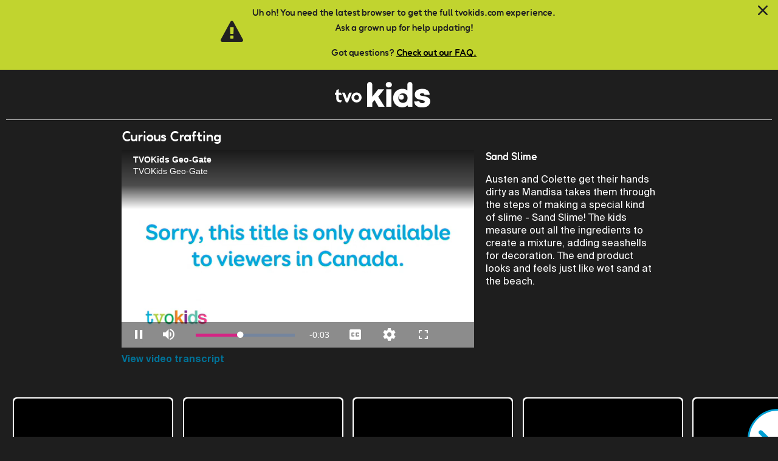

--- FILE ---
content_type: text/html; charset=utf-8
request_url: https://www.tvokids.com/preschool/curious-crafting/videos/sand-slime
body_size: 109351
content:
<!DOCTYPE html>
<!--[if lt IE 9 ]>    <html class="lt-ie9 no-js"  lang="en" dir="ltr"> <![endif]-->
<!--[if gte IE 9]><!--> <html class="no-js"  lang="en" dir="ltr" > <!--<![endif]-->
  <head>
    <meta http-equiv="Content-Type" content="text/html; charset=utf-8" />
<link rel="shortcut icon" href="/sites/all/themes/common/img/favicons/pre_school/favicon.png" />
<meta name="title" content="Sand Slime" class="swiftype" data-type="string" />
<meta name="content-type" content="video" />
<meta name="type" content="video" data-type="enum" class="swiftype" />
<meta name="nid" content="322165" class="swiftype" data-type="integer" />
<meta name="description" content="The beach comes to the crafting room as Mandisa shows Colette and Austen how to make sand slime." />
<meta name="desc" content="The beach comes to the crafting room as Mandisa shows Colette and Austen how to make sand slime." class="swiftype" data-type="text" />
<meta name="agegroup" content="Preschool" class="swiftype" data-type="enum" />
<meta name="image" content="https://cf-images.us-east-1.prod.boltdns.net/v1/jit/15364602001/692fc780-a432-4103-9601-44496a49ca67/main/1280x720/2m3s29ms/match/image.jpg" class="swiftype" data-type="enum" />
<meta name="keywords" content=",slime,sand,beach,glue,measure,mix,texture,Seashells,Decoration,craft,crafting,Mandisa," />
<meta name="swiftype_keyword" content="" class="swiftype" data-type="string" />
<meta name="swiftype_keyword" content="slime" class="swiftype" data-type="string" />
<meta name="swiftype_keyword" content="sand" class="swiftype" data-type="string" />
<meta name="swiftype_keyword" content="beach" class="swiftype" data-type="string" />
<meta name="swiftype_keyword" content="glue" class="swiftype" data-type="string" />
<meta name="swiftype_keyword" content="measure" class="swiftype" data-type="string" />
<meta name="swiftype_keyword" content="mix" class="swiftype" data-type="string" />
<meta name="swiftype_keyword" content="texture" class="swiftype" data-type="string" />
<meta name="swiftype_keyword" content="Seashells" class="swiftype" data-type="string" />
<meta name="swiftype_keyword" content="Decoration" class="swiftype" data-type="string" />
<meta name="swiftype_keyword" content="craft" class="swiftype" data-type="string" />
<meta name="swiftype_keyword" content="crafting" class="swiftype" data-type="string" />
<meta name="swiftype_keyword" content="Mandisa" class="swiftype" data-type="string" />
<meta name="viewport" content="width=device-width, initial-scale=1.0" />
<meta http-equiv="X-UA-Compatible" content="IE=edge" />
<meta name="generator" content="Drupal 7 (https://www.drupal.org)" />
<link rel="canonical" href="https://www.tvokids.com/preschool/curious-crafting/videos/sand-slime" />
<link rel="shortlink" href="https://www.tvokids.com/node/322165" />
<meta property="og:site_name" content="TVOKids.com" />
<meta property="og:type" content="article" />
<meta property="og:url" content="https://www.tvokids.com/preschool/curious-crafting/videos/sand-slime" />
<meta property="og:title" content="Sand Slime" />
<meta property="og:updated_time" content="2025-09-02T11:48:06-04:00" />
<meta property="article:published_time" content="2023-08-18T11:00:00-04:00" />
<meta property="article:modified_time" content="2025-09-02T11:48:06-04:00" />
    <title>Sand Slime | TVOKids.com</title>
    <style>
@import url("https://www.tvokids.com/modules/system/system.base.css?t4zxd3");
@import url("https://www.tvokids.com/modules/system/system.messages.css?t4zxd3");
@import url("https://www.tvokids.com/modules/system/system.theme.css?t4zxd3");
</style>
<style>
@import url("https://www.tvokids.com/sites/all/modules/custom/tvokids_navigation/css/tvokids_navigation.css?t4zxd3");
@import url("https://www.tvokids.com/sites/all/modules/contrib/date/date_api/date.css?t4zxd3");
@import url("https://www.tvokids.com/sites/all/modules/contrib/date/date_popup/themes/datepicker.1.7.css?t4zxd3");
@import url("https://www.tvokids.com/modules/field/theme/field.css?t4zxd3");
@import url("https://www.tvokids.com/modules/node/node.css?t4zxd3");
@import url("https://www.tvokids.com/modules/poll/poll.css?t4zxd3");
@import url("https://www.tvokids.com/modules/user/user.css?t4zxd3");
@import url("https://www.tvokids.com/sites/all/modules/contrib/youtube/css/youtube.css?t4zxd3");
@import url("https://www.tvokids.com/sites/all/modules/contrib/views/css/views.css?t4zxd3");
@import url("https://www.tvokids.com/sites/all/themes/common/bower_components/flickity/dist/flickity.min.css?t4zxd3");
@import url("https://www.tvokids.com/sites/all/themes/common/bower_components/basictable/basictable.css?t4zxd3");
@import url("https://www.tvokids.com/sites/all/modules/contrib/ckeditor/css/ckeditor.css?t4zxd3");
</style>
<style>
@import url("https://www.tvokids.com/sites/all/modules/contrib/ctools/css/ctools.css?t4zxd3");
@import url("https://www.tvokids.com/sites/all/modules/custom/external_link_prompt/css/external-link-prompt.css?t4zxd3");
</style>
<style>
@import url("https://www.tvokids.com/sites/all/themes/tvokids_player/dist/css/tvokids.css?t4zxd3");
</style>

    <!-- Simple State Manager 3.x polyfills -->
    <!--[if lte IE 9]>
      <script src="/sites/all/themes/tvokids_player/dist/js/vendor/addEventListener.polyfill.min.js"></script>
      <script src="/sites/all/themes/tvokids_player/dist/js/vendor/bind.polyfill.min.js"></script>
      <script src="/sites/all/themes/tvokids_player/dist/js/vendor/media.match.min.js"></script>
    <![endif]-->

    <script src="https://www.tvokids.com/sites/all/modules/contrib/jquery_update/replace/jquery/1.7/jquery.min.js?v=1.7.2"></script>
<script src="https://www.tvokids.com/misc/jquery-extend-3.4.0.js?v=1.7.2"></script>
<script src="https://www.tvokids.com/misc/jquery-html-prefilter-3.5.0-backport.js?v=1.7.2"></script>
<script src="https://www.tvokids.com/misc/jquery.once.js?v=1.2"></script>
<script src="https://www.tvokids.com/misc/drupal.js?t4zxd3"></script>
<script src="https://www.tvokids.com/sites/all/modules/contrib/jquery_update/replace/ui/external/jquery.cookie.js?v=67fb34f6a866c40d0570"></script>
<script src="https://www.tvokids.com/sites/all/themes/common/bower_components/classlist/classList.min.js?t4zxd3"></script>
<script src="https://www.tvokids.com/sites/all/modules/custom/tvokids_browser_warning/js/tvokids-browser-update.js?t4zxd3"></script>
<script src="https://www.tvokids.com/sites/all/modules/custom/tvokids_browser_warning/js/tvokids-browser-warning.js?t4zxd3"></script>
<script src="https://www.tvokids.com/sites/all/modules/custom/tvokids_back_button/js/back-button.js?t4zxd3"></script>
<script src="https://www.tvokids.com/sites/all/themes/common/bower_components/SimpleStateManager/dist/ssm.min.js?t4zxd3"></script>
<script src="https://www.tvokids.com/sites/all/themes/common/bower_components/flickity/dist/flickity.pkgd.min.js?t4zxd3"></script>
<script src="https://www.tvokids.com/sites/all/themes/common/bower_components/jquery-lazy/jquery.lazy.min.js?t4zxd3"></script>
<script src="https://www.tvokids.com/sites/all/themes/common/bower_components/basictable/jquery.basictable.min.js?t4zxd3"></script>
<script src="https://www.tvokids.com/sites/all/modules/custom/tvokids_back_button/js/tvokids_back_button.generate_button.js?t4zxd3"></script>
<script src="https://www.tvokids.com/sites/all/modules/custom/ga_extras/js/gtm-data.js?t4zxd3"></script>
<script src="https://www.tvokids.com/sites/all/themes/tvokids_player/dist/js/vendor/appendAround.min.js?t4zxd3"></script>
<script src="https://www.tvokids.com/sites/all/themes/tvokids_player/dist/js/responsive-tables.min.js?t4zxd3"></script>
<script src="https://www.tvokids.com/sites/all/themes/tvokids_player/dist/js/vendor/jquery.ba-throttle-debounce.min.js?t4zxd3"></script>
<script src="https://www.tvokids.com/sites/all/themes/tvokids_player/dist/js/sticky-header.min.js?t4zxd3"></script>
<script src="https://www.tvokids.com/sites/all/themes/tvokids_player/dist/js/player-content-well.min.js?t4zxd3"></script>
<script src="https://www.tvokids.com/sites/all/themes/tvokids_player/dist/js/blog-filters.min.js?t4zxd3"></script>
<script src="https://www.tvokids.com/sites/all/themes/tvokids_player/dist/js/book-club-filters.min.js?t4zxd3"></script>
<script src="https://www.tvokids.com/sites/all/themes/tvokids_player/dist/js/space-contest-filters.min.js?t4zxd3"></script>
<script src="https://www.tvokids.com/sites/all/themes/tvokids_player/dist/js/video-page.min.js?t4zxd3"></script>
<script src="https://www.tvokids.com/sites/all/themes/tvokids_player/dist/js/contest-upload-image.min.js?t4zxd3"></script>
<script src="https://www.tvokids.com/sites/all/themes/tvokids_player/../common/js/vendor/modernizr.min.js?t4zxd3"></script>
<script>jQuery.extend(Drupal.settings, {"basePath":"\/","pathPrefix":"","setHasJsCookie":0,"ajaxPageState":{"theme":"tvokids_player","theme_token":"5G8yFgfP0BANX8mSYof2sxH7US-R56SfJD_gZdktLrc","js":{"sites\/all\/modules\/custom\/brightcove\/js\/brightcove-functions.js":1,"sites\/all\/libraries\/tvokids\/tvokids_jaws_ajax.js":1,"sites\/all\/modules\/custom\/brightcove\/js\/brightcove.js":1,"sites\/all\/modules\/custom\/external_link_prompt\/js\/external-prompt.js":1,"sites\/all\/modules\/contrib\/jquery_update\/replace\/jquery\/1.7\/jquery.min.js":1,"misc\/jquery-extend-3.4.0.js":1,"misc\/jquery-html-prefilter-3.5.0-backport.js":1,"misc\/jquery.once.js":1,"misc\/drupal.js":1,"sites\/all\/modules\/contrib\/jquery_update\/replace\/ui\/external\/jquery.cookie.js":1,"sites\/all\/themes\/common\/bower_components\/classlist\/classList.min.js":1,"sites\/all\/modules\/custom\/tvokids_browser_warning\/js\/tvokids-browser-update.js":1,"sites\/all\/modules\/custom\/tvokids_browser_warning\/js\/tvokids-browser-warning.js":1,"sites\/all\/modules\/custom\/tvokids_back_button\/js\/back-button.js":1,"sites\/all\/themes\/common\/bower_components\/SimpleStateManager\/dist\/ssm.min.js":1,"sites\/all\/themes\/common\/bower_components\/flickity\/dist\/flickity.pkgd.min.js":1,"sites\/all\/themes\/common\/bower_components\/jquery-lazy\/jquery.lazy.min.js":1,"sites\/all\/themes\/common\/bower_components\/basictable\/jquery.basictable.min.js":1,"sites\/all\/modules\/custom\/tvokids_back_button\/js\/tvokids_back_button.generate_button.js":1,"sites\/all\/modules\/custom\/ga_extras\/js\/gtm-data.js":1,"sites\/all\/themes\/tvokids_player\/dist\/js\/vendor\/appendAround.min.js":1,"sites\/all\/themes\/tvokids_player\/dist\/js\/responsive-tables.min.js":1,"sites\/all\/themes\/tvokids_player\/dist\/js\/vendor\/jquery.ba-throttle-debounce.min.js":1,"sites\/all\/themes\/tvokids_player\/dist\/js\/sticky-header.min.js":1,"sites\/all\/themes\/tvokids_player\/dist\/js\/player-content-well.min.js":1,"sites\/all\/themes\/tvokids_player\/dist\/js\/blog-filters.min.js":1,"sites\/all\/themes\/tvokids_player\/dist\/js\/book-club-filters.min.js":1,"sites\/all\/themes\/tvokids_player\/dist\/js\/space-contest-filters.min.js":1,"sites\/all\/themes\/tvokids_player\/dist\/js\/video-page.min.js":1,"sites\/all\/themes\/tvokids_player\/dist\/js\/contest-upload-image.min.js":1,"sites\/all\/themes\/tvokids_player\/..\/common\/js\/vendor\/modernizr.min.js":1},"css":{"modules\/system\/system.base.css":1,"modules\/system\/system.menus.css":1,"modules\/system\/system.messages.css":1,"modules\/system\/system.theme.css":1,"sites\/all\/modules\/custom\/tvokids_navigation\/css\/tvokids_navigation.css":1,"sites\/all\/modules\/contrib\/date\/date_api\/date.css":1,"sites\/all\/modules\/contrib\/date\/date_popup\/themes\/datepicker.1.7.css":1,"modules\/field\/theme\/field.css":1,"modules\/node\/node.css":1,"modules\/poll\/poll.css":1,"modules\/user\/user.css":1,"sites\/all\/modules\/contrib\/youtube\/css\/youtube.css":1,"sites\/all\/modules\/contrib\/views\/css\/views.css":1,"sites\/all\/themes\/common\/bower_components\/flickity\/dist\/flickity.min.css":1,"sites\/all\/themes\/common\/bower_components\/basictable\/basictable.css":1,"sites\/all\/modules\/contrib\/ckeditor\/css\/ckeditor.css":1,"sites\/all\/modules\/contrib\/ctools\/css\/ctools.css":1,"sites\/all\/modules\/custom\/external_link_prompt\/css\/external-link-prompt.css":1,"sites\/all\/themes\/tvokids_player\/system.menus.css":1,"sites\/all\/themes\/tvokids_player\/comment.css":1,"sites\/all\/themes\/tvokids_player\/field_collection.theme.css":1,"sites\/all\/themes\/tvokids_player\/calendar_multiday.css":1,"sites\/all\/themes\/tvokids_player\/date_views.css":1,"sites\/all\/themes\/tvokids_player\/dist\/css\/tvokids.css":1}},"brightcove":{"brightcovePolicyKey":"BCpkADawqM08ck8Lsrb1jZ_ooLWfHxTx8BctkRGoA5n-GTibTfuFw2J4-4MN7dML-Bi4PDFnZ7A4QZjuVr3lLBpYI0GkJScTR76TQXgl1lOLKREqBo9nFJe4c5U","brightcovePlayerAccount":"15364602001"},"s3fs_domain":"assets.tvokids.com"});</script>

    <!--[if IE 9]>
      <script src="/sites/all/themes/common/bower_components/respond/dest/respond.min.js"></script>
    <![endif]-->
    <link rel="manifest" href="/sites/all/themes/common/img/favicons/manifest.json">
    <!-- <meta name="msapplication-TileColor" content="#ffffff">
    <meta name="msapplication-TileImage" content="sites/all/themes/commonms-icon-144x144.png">
    <meta name="msapplication-config" content="sites/all/themes/commonbrowserconfig.xml"> -->

  </head>
  <body class="html not-front not-logged-in no-sidebars page-node page-node- page-node-322165 node-type-video tvokids-5-and-under" >
<!-- Google Tag Manager -->
<noscript>
<iframe src="//www.googletagmanager.com/ns.html?id=GTM-K9JT7B" height="0" width="0" style="display:none;visibility:hidden"></iframe>
</noscript>
<script>
(function(w,d,s,l,i){
  w[l]=w[l]||[];
  w[l].push({'gtm.start':new Date().getTime(),event:'gtm.js'});
  var f=d.getElementsByTagName(s)[0],j=d.createElement(s),dl=l!='dataLayer'?'&l='+l:'';
  j.async=true;
  j.src='//www.googletagmanager.com/gtm.js?id='+i+dl;
  f.parentNode.insertBefore(j,f);
})(window,document,'script','dataLayer','GTM-K9JT7B');</script>
<!-- End Google Tag Manager -->


    <div id="skip-link">
      <a href="#main" class="element-invisible element-focusable" role="link" data-swiftype-index="false">Skip to main content</a>
    </div>
        <header id="header" role="banner">
  <div class="section-header">
      <div class="region region-header-top clearfix">
    <!-- <div class="layout-container clearfix"> -->
      <div id="block-tvokids-back-button-tvokids-back-button" class="block block-tvokids-back-button block-tvokids-back-button-tvokids-back-button">

    
  <div class="content">
    <div class="back-button"></div>  </div>
</div>
<div id="block-tvokids-logo-player-logo" class="block block-tvokids-logo block-tvokids-logo-player-logo">

    
  <div class="content">
    <a id="logo-link" href="/preschool" role="link" title="T V O Kids Logo" aria-label="T V O Kids Logo">
  <img class="logo" src="https://assets.tvokids.com/prod/s3fs-public/site-images/logos/tvokids-white-logo_2022 (1).svg" alt="T V O Kids" />
</a>
  </div>
</div>
    <!-- </div> -->
  </div>
      </div>
</header>

<div class="section-content">

  <div class="layout-container">

    
    
        <main id="main" role="main" class="column">
        <div class="region region-content clearfix" id="content">
    <div id="block-system-main" class="block block-system block-system-main">

    
  <div class="content">
    <article id="node-322165" class="node node-video clearfix" role="article">

  <header>
              </header>

  
  <div class="content">
    
    <span class="program-title"><div class="field field-name-field-program field-type-entityreference field-label-hidden"><div class="field-items"><div class="field-item even">Curious Crafting</div></div></div></span>

    <div class="video-player">
      <div class="video-player-container ">
  <video id="6332373323112"
    name="blsfadsda"
    data-embed="default"
    data-player="u29GK0ljkV"
    data-video-id="6332373323112"
    data-account="15364602001"
    width="100%" height="600"
    class="video-js " controls>
  </video>
  <script src="//players.brightcove.net/15364602001/u29GK0ljkV_default/index.min.js"></script>
</div>
<a href="/transcript/137887/preschool/curious-crafting/videos/sand-slime" class="transcript-link">View video transcript</a>    </div>

    <div class="video-description">
      <h1>Sand Slime</h1>
      <p><div class="field field-name-field-long-description field-type-text-with-summary field-label-hidden"><div class="field-items"><div class="field-item even">Austen and Colette get their hands dirty as Mandisa takes them through the steps of making a special kind of slime - Sand Slime! The kids measure out all the ingredients to create a mixture, adding seashells for decoration. The end product looks and feels just like wet sand at the beach.</div></div></div></p>
    </div>

  </div>

    
</article>
  </div>
</div>

<div id="elp-prompt-window" class="elp-modal-window" role="dialog" aria-labelledby="elp-title" aria-modal="true" tabindex="0" data-swiftype-index="false">
  <button id="elp-close" ><span>Close Dialog</span></button>
  <div id="elp-window-focus" tabindex="-1"></div>
  <h2 id="elp-title" class="elp-title">You are now leaving TVOKids.com</h2>

  <div class="elp-body" id="default-body"><p>TVOKids doesn't have control over the new place you're about to visit, so please make sure you get your Parent or Guardian's permission first!</p>
<p>Do you have permission from your Parents / Guardian to go to other websites?</p>
</div>

  <div class="elp-body" id="yt-body" style="display: none">
    <p>Before you visit our TVOkids.com YouTube channel, please make sure you have your Parent or Guardian's permission first. TVOkids doesn't have control over the YouTube experience.</p>
<p>To proceed, please enter the correct answer</p>
    <p class="math-error" style="display: none; color: Red" role="alertdialog" tabindex="0">Incorrect, please try again</p>
    <form style="margin: 10px 5px;">
      <div style="margin: 0 auto; display: table">
        <label class="math-question" style="width: 55px; display: inline; padding: 0 5px" for="yt-math-answer-input"></label>
        <input type="text" class="math-answer-input" name="yt-math-answer-input" value="" maxlength="4" size="4" required>
        <input type='hidden' class="math-answer-hidden" name='yt-math-answer-hidden' value=''>
      </div>
    </form>
  </div>

  <div class="elp-body" id="lo-body" style="display: none">
    <p>Thank you for considering donating to TVO</p>
<p>To confirm that you are a parent, solve</p>
    <p class="math-error" style="display: none; color: Red" role="alertdialog" tabindex="0">Incorrect, please try again</p>
    <form style="margin: 10px 5px;">
      <div style="margin: 0 auto; display: table">
        <label class="math-question" style="width: 55px; display: inline; padding: 0 5px" for="lo-math-answer-input"></label>
        <input type="text" class="math-answer-input" name="lo-math-answer-input" value="" maxlength="4" size="4" required>
        <input type='hidden' class="math-answer-hidden" name='lo-math-answer-hidden' value=''>
      </div>
    </form>
  </div>

  <div class="elp-button-container" id="default-button-part">
    <a id="elp-confirm" class="elp-confirm elp-button elp-yes" href="#" target="_blank">Yes<span class="element-invisible">, leave TVOKids.com</span></a>
    <button id="elp-deny" class="elp-button elp-no">No <span class="element-invisible">, close dialog</span></button>
  </div>

  <div class="elp-button-container" id="yt-button-part" style="display: none; margin: 0 auto; display: table; width: 235px">
    <button id="elp-deny-yt" class="elp-button elp-no">Cancel <span class="element-invisible">, close dialog</span></button>
    <a id="elp-confirm-yt" style="margin:0 0 0 15px" class="elp-confirm elp-button elp-yes" href="#" target="_blank">Continue<span class="element-invisible">, leave TVOKids.com</span></a>
  </div>

  <div class="elp-button-container" id="lo-button-part" style="display: none; margin: 0 auto; display: table; width: 235px">
    <button id="elp-deny-lo" class="elp-button elp-no">Cancel <span class="element-invisible">, close dialog</span></button>
    <a id="elp-confirm-lo" style="margin:0 0 0 15px" class="elp-confirm elp-button elp-yes" href="#" target="_blank">Continue<span class="element-invisible">, leave TVOKids.com</span></a>
  </div>

</div>
<div id="elp-overlay" class='elp-bg-overlay'></div>
  </div>
</main>
    
      </div>
</div>

  <footer class="section-footer layout-container" data-swiftype-index="false">
      <div class="region region-footer clearfix">
    <!-- <div class="layout-container clearfix"> -->
      <div id="block-tvokids-video-character-brand-content-list" class="block block-tvokids-video block-tvokids-video-character-brand-content-list">

    
  <div class="content">
    <div class="tvokids-video-content-list">
      <div class="tvokids-tile tile-small" data-maintain-level="true" data-start-letter="T" data-tile-type="video" data-bc-ref-id="6307893362112" data-program-title="Curious Crafting" data-has-lazy-load="1">
  
<a href="/preschool/curious-crafting/videos/torn-paper-bee" id="tile-node-268751" class="node node-video node-teaser tile-link" aria-label="Torn Paper Bee video">
<div class="tile-overlay">
  <span class="tile-title">Torn Paper Bee</span>
</div>
    <div class="content">
    <img class="carousel-cell-image" data-lazyload="https://www.tvokids.com/" src="https://www.tvokids.com/sites/all/modules/custom/tvokids_content_tile/images/tile-placeholder.png" alt="" />  </div>
</a>
</div>
      <div class="tvokids-tile tile-small" data-maintain-level="true" data-start-letter="T" data-tile-type="video" data-bc-ref-id="6307909345112" data-program-title="Curious Crafting" data-has-lazy-load="1">
  
<a href="/preschool/curious-crafting/videos/teddy-bear-bag" id="tile-node-268759" class="node node-video node-teaser tile-link" aria-label="Teddy Bear Bag video">
<div class="tile-overlay">
  <span class="tile-title">Teddy Bear Bag</span>
</div>
    <div class="content">
    <img class="carousel-cell-image" data-lazyload="https://www.tvokids.com/" src="https://www.tvokids.com/sites/all/modules/custom/tvokids_content_tile/images/tile-placeholder.png" alt="" />  </div>
</a>
</div>
      <div class="tvokids-tile tile-small" data-maintain-level="true" data-start-letter="P" data-tile-type="video" data-bc-ref-id="6307904954112" data-program-title="Curious Crafting" data-has-lazy-load="1">
  
<a href="/preschool/curious-crafting/videos/paper-plate-dinosaur" id="tile-node-268756" class="node node-video node-teaser tile-link" aria-label="Paper Plate Dinosaur video">
<div class="tile-overlay">
  <span class="tile-title">Paper Plate Dinosaur</span>
</div>
    <div class="content">
    <img class="carousel-cell-image" data-lazyload="https://www.tvokids.com/" src="https://www.tvokids.com/sites/all/modules/custom/tvokids_content_tile/images/tile-placeholder.png" alt="" />  </div>
</a>
</div>
      <div class="tvokids-tile tile-small" data-maintain-level="true" data-start-letter="C" data-tile-type="video" data-bc-ref-id="6307900571112" data-program-title="Curious Crafting" data-has-lazy-load="1">
  
<a href="/preschool/curious-crafting/videos/cardboard-tube-owls" id="tile-node-268753" class="node node-video node-teaser tile-link" aria-label="Cardboard Tube Owls video">
<div class="tile-overlay">
  <span class="tile-title">Cardboard Tube Owls</span>
</div>
    <div class="content">
    <img class="carousel-cell-image" data-lazyload="https://www.tvokids.com/" src="https://www.tvokids.com/sites/all/modules/custom/tvokids_content_tile/images/tile-placeholder.png" alt="" />  </div>
</a>
</div>
      <div class="tvokids-tile tile-small" data-maintain-level="true" data-start-letter="P" data-tile-type="video" data-bc-ref-id="6307908219112" data-program-title="Curious Crafting" data-has-lazy-load="1">
  
<a href="/preschool/curious-crafting/videos/paper-bag-house" id="tile-node-268758" class="node node-video node-teaser tile-link" aria-label="Paper Bag House video">
<div class="tile-overlay">
  <span class="tile-title">Paper Bag House</span>
</div>
    <div class="content">
    <img class="carousel-cell-image" data-lazyload="https://www.tvokids.com/" src="https://www.tvokids.com/sites/all/modules/custom/tvokids_content_tile/images/tile-placeholder.png" alt="" />  </div>
</a>
</div>
      <div class="tvokids-tile tile-small" data-maintain-level="true" data-start-letter="W" data-tile-type="video" data-bc-ref-id="6307903649112" data-program-title="Curious Crafting" data-has-lazy-load="1">
  
<a href="/preschool/curious-crafting/videos/waddling-penguin" id="tile-node-268755" class="node node-video node-teaser tile-link" aria-label="Waddling Penguin video">
<div class="tile-overlay">
  <span class="tile-title">Waddling Penguin</span>
</div>
    <div class="content">
    <img class="carousel-cell-image" data-lazyload="https://www.tvokids.com/" src="https://www.tvokids.com/sites/all/modules/custom/tvokids_content_tile/images/tile-placeholder.png" alt="" />  </div>
</a>
</div>
      <div class="tvokids-tile tile-small" data-maintain-level="true" data-start-letter="J" data-tile-type="video" data-bc-ref-id="6307896245112" data-program-title="Curious Crafting" data-has-lazy-load="1">
  
<a href="/preschool/curious-crafting/videos/jumping-frog" id="tile-node-268752" class="node node-video node-teaser tile-link" aria-label="Jumping Frog video">
<div class="tile-overlay">
  <span class="tile-title">Jumping Frog</span>
</div>
    <div class="content">
    <img class="carousel-cell-image" data-lazyload="https://www.tvokids.com/" src="https://www.tvokids.com/sites/all/modules/custom/tvokids_content_tile/images/tile-placeholder.png" alt="" />  </div>
</a>
</div>
      <div class="tvokids-tile tile-small" data-maintain-level="true" data-start-letter="U" data-tile-type="video" data-bc-ref-id="6307915977112" data-program-title="Curious Crafting" data-has-lazy-load="1">
  
<a href="/preschool/curious-crafting/videos/unicorn-hand-puppet" id="tile-node-268760" class="node node-video node-teaser tile-link" aria-label="Unicorn Hand Puppet video">
<div class="tile-overlay">
  <span class="tile-title">Unicorn Hand Puppet</span>
</div>
    <div class="content">
    <img class="carousel-cell-image" data-lazyload="https://www.tvokids.com/" src="https://www.tvokids.com/sites/all/modules/custom/tvokids_content_tile/images/tile-placeholder.png" alt="" />  </div>
</a>
</div>
      <div class="tvokids-tile tile-small" data-maintain-level="true" data-start-letter="M" data-tile-type="video" data-bc-ref-id="6307903386112" data-program-title="Curious Crafting" data-has-lazy-load="1">
  
<a href="/preschool/curious-crafting/videos/milk-carton-school-bus" id="tile-node-268757" class="node node-video node-teaser tile-link" aria-label="Milk Carton School Bus video">
<div class="tile-overlay">
  <span class="tile-title">Milk Carton School Bus</span>
</div>
    <div class="content">
    <img class="carousel-cell-image" data-lazyload="https://www.tvokids.com/" src="https://www.tvokids.com/sites/all/modules/custom/tvokids_content_tile/images/tile-placeholder.png" alt="" />  </div>
</a>
</div>
      <div class="tvokids-tile tile-small" data-maintain-level="true" data-start-letter="C" data-tile-type="video" data-bc-ref-id="6307900024112" data-program-title="Curious Crafting" data-has-lazy-load="1">
  
<a href="/preschool/curious-crafting/videos/cardboard-tube-giraffe" id="tile-node-268754" class="node node-video node-teaser tile-link" aria-label="Cardboard Tube Giraffe video">
<div class="tile-overlay">
  <span class="tile-title">Cardboard Tube Giraffe</span>
</div>
    <div class="content">
    <img class="carousel-cell-image" data-lazyload="https://www.tvokids.com/" src="https://www.tvokids.com/sites/all/modules/custom/tvokids_content_tile/images/tile-placeholder.png" alt="" />  </div>
</a>
</div>
      <div class="tvokids-tile tile-small" data-maintain-level="true" data-start-letter="H" data-tile-type="video" data-bc-ref-id="6309331011112" data-program-title="Curious Crafting" data-has-lazy-load="1">
  
<a href="/preschool/curious-crafting/videos/how-cardboard-box-robot" id="tile-node-272197" class="node node-video node-teaser tile-link" aria-label="How to: Cardboard Box Robot video">
<div class="tile-overlay">
  <span class="tile-title">How to: Cardboard Box Robot</span>
</div>
    <div class="content">
    <img class="carousel-cell-image" data-lazyload="https://www.tvokids.com/" src="https://www.tvokids.com/sites/all/modules/custom/tvokids_content_tile/images/tile-placeholder.png" alt="" />  </div>
</a>
</div>
      <div class="tvokids-tile tile-small" data-maintain-level="true" data-start-letter="H" data-tile-type="video" data-bc-ref-id="6309332791112" data-program-title="Curious Crafting" data-has-lazy-load="1">
  
<a href="/preschool/curious-crafting/videos/how-paper-chain-snake" id="tile-node-272192" class="node node-video node-teaser tile-link" aria-label="How to: Paper Chain Snake video">
<div class="tile-overlay">
  <span class="tile-title">How to: Paper Chain Snake</span>
</div>
    <div class="content">
    <img class="carousel-cell-image" data-lazyload="https://www.tvokids.com/" src="https://www.tvokids.com/sites/all/modules/custom/tvokids_content_tile/images/tile-placeholder.png" alt="" />  </div>
</a>
</div>
      <div class="tvokids-tile tile-small" data-maintain-level="true" data-start-letter="H" data-tile-type="video" data-bc-ref-id="6309522489112" data-program-title="Curious Crafting" data-has-lazy-load="1">
  
<a href="/preschool/curious-crafting/videos/how-coffee-filter-butterfly" id="tile-node-272434" class="node node-video node-teaser tile-link" aria-label="How to: Coffee Filter Butterfly video">
<div class="tile-overlay">
  <span class="tile-title">How to: Coffee Filter Butterfly</span>
</div>
    <div class="content">
    <img class="carousel-cell-image" data-lazyload="https://www.tvokids.com/" src="https://www.tvokids.com/sites/all/modules/custom/tvokids_content_tile/images/tile-placeholder.png" alt="" />  </div>
</a>
</div>
      <div class="tvokids-tile tile-small" data-maintain-level="true" data-start-letter="H" data-tile-type="video" data-bc-ref-id="6309519585112" data-program-title="Curious Crafting" data-has-lazy-load="1">
  
<a href="/preschool/curious-crafting/videos/how-bumble-bee-windsock" id="tile-node-272428" class="node node-video node-teaser tile-link" aria-label="How to: Bumble Bee Windsock video">
<div class="tile-overlay">
  <span class="tile-title">How to: Bumble Bee Windsock</span>
</div>
    <div class="content">
    <img class="carousel-cell-image" data-lazyload="https://www.tvokids.com/" src="https://www.tvokids.com/sites/all/modules/custom/tvokids_content_tile/images/tile-placeholder.png" alt="" />  </div>
</a>
</div>
      <div class="tvokids-tile tile-small" data-maintain-level="true" data-start-letter="H" data-tile-type="video" data-bc-ref-id="6309332623112" data-program-title="Curious Crafting" data-has-lazy-load="1">
  
<a href="/preschool/curious-crafting/videos/how-paper-ladybug" id="tile-node-272194" class="node node-video node-teaser tile-link" aria-label="How to: Paper Ladybug video">
<div class="tile-overlay">
  <span class="tile-title">How to: Paper Ladybug</span>
</div>
    <div class="content">
    <img class="carousel-cell-image" data-lazyload="https://www.tvokids.com/" src="https://www.tvokids.com/sites/all/modules/custom/tvokids_content_tile/images/tile-placeholder.png" alt="" />  </div>
</a>
</div>
      <div class="tvokids-tile tile-small" data-maintain-level="true" data-start-letter="H" data-tile-type="video" data-bc-ref-id="6309524263112" data-program-title="Curious Crafting" data-has-lazy-load="1">
  
<a href="/preschool/curious-crafting/videos/how-tissue-paper-crab" id="tile-node-272432" class="node node-video node-teaser tile-link" aria-label="How to: Tissue Paper Crab video">
<div class="tile-overlay">
  <span class="tile-title">How to: Tissue Paper Crab</span>
</div>
    <div class="content">
    <img class="carousel-cell-image" data-lazyload="https://www.tvokids.com/" src="https://www.tvokids.com/sites/all/modules/custom/tvokids_content_tile/images/tile-placeholder.png" alt="" />  </div>
</a>
</div>
      <div class="tvokids-tile tile-small" data-maintain-level="true" data-start-letter="H" data-tile-type="video" data-bc-ref-id="6309521277112" data-program-title="Curious Crafting" data-has-lazy-load="1">
  
<a href="/preschool/curious-crafting/videos/how-scrunch-paper-octopus" id="tile-node-272427" class="node node-video node-teaser tile-link" aria-label="How to: Scrunch Paper Octopus video">
<div class="tile-overlay">
  <span class="tile-title">How to: Scrunch Paper Octopus</span>
</div>
    <div class="content">
    <img class="carousel-cell-image" data-lazyload="https://www.tvokids.com/" src="https://www.tvokids.com/sites/all/modules/custom/tvokids_content_tile/images/tile-placeholder.png" alt="" />  </div>
</a>
</div>
      <div class="tvokids-tile tile-small" data-maintain-level="true" data-start-letter="H" data-tile-type="video" data-bc-ref-id="6309334368112" data-program-title="Curious Crafting" data-has-lazy-load="1">
  
<a href="/preschool/curious-crafting/videos/how-cupcake-liner-flowers" id="tile-node-272193" class="node node-video node-teaser tile-link" aria-label="How to: Cupcake Liner Flowers video">
<div class="tile-overlay">
  <span class="tile-title">How to: Cupcake Liner Flowers</span>
</div>
    <div class="content">
    <img class="carousel-cell-image" data-lazyload="https://www.tvokids.com/" src="https://www.tvokids.com/sites/all/modules/custom/tvokids_content_tile/images/tile-placeholder.png" alt="" />  </div>
</a>
</div>
      <div class="tvokids-tile tile-small" data-maintain-level="true" data-start-letter="H" data-tile-type="video" data-bc-ref-id="6309524371112" data-program-title="Curious Crafting" data-has-lazy-load="1">
  
<a href="/preschool/curious-crafting/videos/how-water-bottle-airplane" id="tile-node-272435" class="node node-video node-teaser tile-link" aria-label="How to: Water Bottle Airplane video">
<div class="tile-overlay">
  <span class="tile-title">How to: Water Bottle Airplane</span>
</div>
    <div class="content">
    <img class="carousel-cell-image" data-lazyload="https://www.tvokids.com/" src="https://www.tvokids.com/sites/all/modules/custom/tvokids_content_tile/images/tile-placeholder.png" alt="" />  </div>
</a>
</div>
      <div class="tvokids-tile tile-small" data-maintain-level="true" data-start-letter="H" data-tile-type="video" data-bc-ref-id="6309521594112" data-program-title="Curious Crafting" data-has-lazy-load="1">
  
<a href="/preschool/curious-crafting/videos/how-paper-bag-zebra-puppet" id="tile-node-272431" class="node node-video node-teaser tile-link" aria-label="How to: Paper Bag Zebra Puppet video">
<div class="tile-overlay">
  <span class="tile-title">How to: Paper Bag Zebra Puppet</span>
</div>
    <div class="content">
    <img class="carousel-cell-image" data-lazyload="https://www.tvokids.com/" src="https://www.tvokids.com/sites/all/modules/custom/tvokids_content_tile/images/tile-placeholder.png" alt="" />  </div>
</a>
</div>
      <div class="tvokids-tile tile-small" data-maintain-level="true" data-start-letter="P" data-tile-type="video" data-bc-ref-id="6308748295112" data-program-title="Curious Crafting" data-has-lazy-load="1">
  
<a href="/preschool/curious-crafting/videos/puffy-paint-cupcake" id="tile-node-269342" class="node node-video node-teaser tile-link" aria-label="Puffy Paint Cupcake video">
<div class="tile-overlay">
  <span class="tile-title">Puffy Paint Cupcake</span>
</div>
    <div class="content">
    <img class="carousel-cell-image" data-lazyload="https://www.tvokids.com/" src="https://www.tvokids.com/sites/all/modules/custom/tvokids_content_tile/images/tile-placeholder.png" alt="" />  </div>
</a>
</div>
      <div class="tvokids-tile tile-small" data-maintain-level="true" data-start-letter="M" data-tile-type="video" data-bc-ref-id="6308746017112" data-program-title="Curious Crafting" data-has-lazy-load="1">
  
<a href="/preschool/curious-crafting/videos/milk-carton-birdhouse" id="tile-node-269339" class="node node-video node-teaser tile-link" aria-label="Milk Carton Birdhouse video">
<div class="tile-overlay">
  <span class="tile-title">Milk Carton Birdhouse</span>
</div>
    <div class="content">
    <img class="carousel-cell-image" data-lazyload="https://www.tvokids.com/" src="https://www.tvokids.com/sites/all/modules/custom/tvokids_content_tile/images/tile-placeholder.png" alt="" />  </div>
</a>
</div>
      <div class="tvokids-tile tile-small" data-maintain-level="true" data-start-letter="R" data-tile-type="video" data-bc-ref-id="6308748797112" data-program-title="Curious Crafting" data-has-lazy-load="1">
  
<a href="/preschool/curious-crafting/videos/rocking-shark" id="tile-node-269344" class="node node-video node-teaser tile-link" aria-label="Rocking Shark video">
<div class="tile-overlay">
  <span class="tile-title">Rocking Shark</span>
</div>
    <div class="content">
    <img class="carousel-cell-image" data-lazyload="https://www.tvokids.com/" src="https://www.tvokids.com/sites/all/modules/custom/tvokids_content_tile/images/tile-placeholder.png" alt="" />  </div>
</a>
</div>
      <div class="tvokids-tile tile-small" data-maintain-level="true" data-start-letter="P" data-tile-type="video" data-bc-ref-id="6308742987112" data-program-title="Curious Crafting" data-has-lazy-load="1">
  
<a href="/preschool/curious-crafting/videos/pop-rocket-ship-card" id="tile-node-269336" class="node node-video node-teaser tile-link" aria-label="Pop Up Rocket Ship Card video">
<div class="tile-overlay">
  <span class="tile-title">Pop Up Rocket Ship Card</span>
</div>
    <div class="content">
    <img class="carousel-cell-image" data-lazyload="https://www.tvokids.com/" src="https://www.tvokids.com/sites/all/modules/custom/tvokids_content_tile/images/tile-placeholder.png" alt="" />  </div>
</a>
</div>
      <div class="tvokids-tile tile-small" data-maintain-level="true" data-start-letter="W" data-tile-type="video" data-bc-ref-id="6308748582112" data-program-title="Curious Crafting" data-has-lazy-load="1">
  
<a href="/preschool/curious-crafting/videos/water-bottle-piggy-bank" id="tile-node-269341" class="node node-video node-teaser tile-link" aria-label="Water Bottle Piggy Bank video">
<div class="tile-overlay">
  <span class="tile-title">Water Bottle Piggy Bank</span>
</div>
    <div class="content">
    <img class="carousel-cell-image" data-lazyload="https://www.tvokids.com/" src="https://www.tvokids.com/sites/all/modules/custom/tvokids_content_tile/images/tile-placeholder.png" alt="" />  </div>
</a>
</div>
      <div class="tvokids-tile tile-small" data-maintain-level="true" data-start-letter="P" data-tile-type="video" data-bc-ref-id="6308747972112" data-program-title="Curious Crafting" data-has-lazy-load="1">
  
<a href="/preschool/curious-crafting/videos/paint-splat-monster" id="tile-node-269338" class="node node-video node-teaser tile-link" aria-label="Paint Splat Monster video">
<div class="tile-overlay">
  <span class="tile-title">Paint Splat Monster</span>
</div>
    <div class="content">
    <img class="carousel-cell-image" data-lazyload="https://www.tvokids.com/" src="https://www.tvokids.com/sites/all/modules/custom/tvokids_content_tile/images/tile-placeholder.png" alt="" />  </div>
</a>
</div>
      <div class="tvokids-tile tile-small" data-maintain-level="true" data-start-letter="G" data-tile-type="video" data-bc-ref-id="6308747515112" data-program-title="Curious Crafting" data-has-lazy-load="1">
  
<a href="/preschool/curious-crafting/videos/glowing-firefly" id="tile-node-269343" class="node node-video node-teaser tile-link" aria-label="Glowing Firefly video">
<div class="tile-overlay">
  <span class="tile-title">Glowing Firefly</span>
</div>
    <div class="content">
    <img class="carousel-cell-image" data-lazyload="https://www.tvokids.com/" src="https://www.tvokids.com/sites/all/modules/custom/tvokids_content_tile/images/tile-placeholder.png" alt="" />  </div>
</a>
</div>
      <div class="tvokids-tile tile-small" data-maintain-level="true" data-start-letter="C" data-tile-type="video" data-bc-ref-id="6308746124112" data-program-title="Curious Crafting" data-has-lazy-load="1">
  
<a href="/preschool/curious-crafting/videos/cardboard-box-firetruck" id="tile-node-269340" class="node node-video node-teaser tile-link" aria-label="Cardboard Box Firetruck video">
<div class="tile-overlay">
  <span class="tile-title">Cardboard Box Firetruck</span>
</div>
    <div class="content">
    <img class="carousel-cell-image" data-lazyload="https://www.tvokids.com/" src="https://www.tvokids.com/sites/all/modules/custom/tvokids_content_tile/images/tile-placeholder.png" alt="" />  </div>
</a>
</div>
      <div class="tvokids-tile tile-small" data-maintain-level="true" data-start-letter="S" data-tile-type="video" data-bc-ref-id="6308745056112" data-program-title="Curious Crafting" data-has-lazy-load="1">
  
<a href="/preschool/curious-crafting/videos/stain-glass-window-snowman" id="tile-node-269337" class="node node-video node-teaser tile-link" aria-label="Stain Glass Window Snowman video">
<div class="tile-overlay">
  <span class="tile-title">Stain Glass Window Snowman</span>
</div>
    <div class="content">
    <img class="carousel-cell-image" data-lazyload="https://www.tvokids.com/" src="https://www.tvokids.com/sites/all/modules/custom/tvokids_content_tile/images/tile-placeholder.png" alt="" />  </div>
</a>
</div>
      <div class="tvokids-tile tile-small" data-maintain-level="true" data-start-letter="P" data-tile-type="video" data-bc-ref-id="6308746524112" data-program-title="Curious Crafting" data-has-lazy-load="1">
  
<a href="/preschool/curious-crafting/videos/paper-plate-ice-cream-cone" id="tile-node-269345" class="node node-video node-teaser tile-link" aria-label="Paper Plate Ice Cream Cone video">
<div class="tile-overlay">
  <span class="tile-title">Paper Plate Ice Cream Cone</span>
</div>
    <div class="content">
    <img class="carousel-cell-image" data-lazyload="https://www.tvokids.com/" src="https://www.tvokids.com/sites/all/modules/custom/tvokids_content_tile/images/tile-placeholder.png" alt="" />  </div>
</a>
</div>
      <div class="tvokids-tile tile-small" data-maintain-level="true" data-start-letter="T" data-tile-type="video" data-bc-ref-id="6309246523112" data-program-title="Curious Crafting" data-has-lazy-load="1">
  
<a href="/preschool/curious-crafting/videos/tissue-paper-crab" id="tile-node-272188" class="node node-video node-teaser tile-link" aria-label="Tissue Paper Crab video">
<div class="tile-overlay">
  <span class="tile-title">Tissue Paper Crab</span>
</div>
    <div class="content">
    <img class="carousel-cell-image" data-lazyload="https://www.tvokids.com/" src="https://www.tvokids.com/sites/all/modules/custom/tvokids_content_tile/images/tile-placeholder.png" alt="" />  </div>
</a>
</div>
      <div class="tvokids-tile tile-small" data-maintain-level="true" data-start-letter="H" data-tile-type="video" data-bc-ref-id="6308155598112" data-program-title="Curious Crafting" data-has-lazy-load="1">
  
<a href="/preschool/curious-crafting/videos/how-wooden-spoon-people" id="tile-node-268783" class="node node-video node-teaser tile-link" aria-label="How to: Wooden Spoon People video">
<div class="tile-overlay">
  <span class="tile-title">How to: Wooden Spoon People</span>
</div>
    <div class="content">
    <img class="carousel-cell-image" data-lazyload="https://www.tvokids.com/" src="https://www.tvokids.com/sites/all/modules/custom/tvokids_content_tile/images/tile-placeholder.png" alt="" />  </div>
</a>
</div>
      <div class="tvokids-tile tile-small" data-maintain-level="true" data-start-letter="H" data-tile-type="video" data-bc-ref-id="6308155114112" data-program-title="Curious Crafting" data-has-lazy-load="1">
  
<a href="/preschool/curious-crafting/videos/how-cotton-pad-turtle" id="tile-node-268791" class="node node-video node-teaser tile-link" aria-label="How to: Cotton Pad Turtle video">
<div class="tile-overlay">
  <span class="tile-title">How to: Cotton Pad Turtle</span>
</div>
    <div class="content">
    <img class="carousel-cell-image" data-lazyload="https://www.tvokids.com/" src="https://www.tvokids.com/sites/all/modules/custom/tvokids_content_tile/images/tile-placeholder.png" alt="" />  </div>
</a>
</div>
      <div class="tvokids-tile tile-small" data-maintain-level="true" data-start-letter="H" data-tile-type="video" data-bc-ref-id="6308153544112" data-program-title="Curious Crafting" data-has-lazy-load="1">
  
<a href="/preschool/curious-crafting/videos/how-paper-bag-fox-puppet" id="tile-node-268788" class="node node-video node-teaser tile-link" aria-label="How to: Paper Bag Fox Puppet video">
<div class="tile-overlay">
  <span class="tile-title">How to: Paper Bag Fox Puppet</span>
</div>
    <div class="content">
    <img class="carousel-cell-image" data-lazyload="https://www.tvokids.com/" src="https://www.tvokids.com/sites/all/modules/custom/tvokids_content_tile/images/tile-placeholder.png" alt="" />  </div>
</a>
</div>
      <div class="tvokids-tile tile-small" data-maintain-level="true" data-start-letter="H" data-tile-type="video" data-bc-ref-id="6308154906112" data-program-title="Curious Crafting" data-has-lazy-load="1">
  
<a href="/preschool/curious-crafting/videos/how-rainbow-dragon" id="tile-node-268785" class="node node-video node-teaser tile-link" aria-label="How to: Rainbow Dragon video">
<div class="tile-overlay">
  <span class="tile-title">How to: Rainbow Dragon</span>
</div>
    <div class="content">
    <img class="carousel-cell-image" data-lazyload="https://www.tvokids.com/" src="https://www.tvokids.com/sites/all/modules/custom/tvokids_content_tile/images/tile-placeholder.png" alt="" />  </div>
</a>
</div>
      <div class="tvokids-tile tile-small" data-maintain-level="true" data-start-letter="H" data-tile-type="video" data-bc-ref-id="6308155113112" data-program-title="Curious Crafting" data-has-lazy-load="1">
  
<a href="/preschool/curious-crafting/videos/how-cupcake-liner-fish" id="tile-node-268790" class="node node-video node-teaser tile-link" aria-label="How to: Cupcake Liner Fish video">
<div class="tile-overlay">
  <span class="tile-title">How to: Cupcake Liner Fish</span>
</div>
    <div class="content">
    <img class="carousel-cell-image" data-lazyload="https://www.tvokids.com/" src="https://www.tvokids.com/sites/all/modules/custom/tvokids_content_tile/images/tile-placeholder.png" alt="" />  </div>
</a>
</div>
      <div class="tvokids-tile tile-small" data-maintain-level="true" data-start-letter="H" data-tile-type="video" data-bc-ref-id="6308155019112" data-program-title="Curious Crafting" data-has-lazy-load="1">
  
<a href="/preschool/curious-crafting/videos/how-farm-animal-puppets" id="tile-node-268787" class="node node-video node-teaser tile-link" aria-label="How to: Farm Animal Puppets video">
<div class="tile-overlay">
  <span class="tile-title">How to: Farm Animal Puppets</span>
</div>
    <div class="content">
    <img class="carousel-cell-image" data-lazyload="https://www.tvokids.com/" src="https://www.tvokids.com/sites/all/modules/custom/tvokids_content_tile/images/tile-placeholder.png" alt="" />  </div>
</a>
</div>
      <div class="tvokids-tile tile-small" data-maintain-level="true" data-start-letter="H" data-tile-type="video" data-bc-ref-id="6308153218112" data-program-title="Curious Crafting" data-has-lazy-load="1">
  
<a href="/preschool/curious-crafting/videos/how-jellyfish-suncatcher" id="tile-node-268784" class="node node-video node-teaser tile-link" aria-label="How to: Jellyfish Suncatcher video">
<div class="tile-overlay">
  <span class="tile-title">How to: Jellyfish Suncatcher</span>
</div>
    <div class="content">
    <img class="carousel-cell-image" data-lazyload="https://www.tvokids.com/" src="https://www.tvokids.com/sites/all/modules/custom/tvokids_content_tile/images/tile-placeholder.png" alt="" />  </div>
</a>
</div>
      <div class="tvokids-tile tile-small" data-maintain-level="true" data-start-letter="H" data-tile-type="video" data-bc-ref-id="6308155895112" data-program-title="Curious Crafting" data-has-lazy-load="1">
  
<a href="/preschool/curious-crafting/videos/how-my-face" id="tile-node-268792" class="node node-video node-teaser tile-link" aria-label="How to: My Face video">
<div class="tile-overlay">
  <span class="tile-title">How to: My Face</span>
</div>
    <div class="content">
    <img class="carousel-cell-image" data-lazyload="https://www.tvokids.com/" src="https://www.tvokids.com/sites/all/modules/custom/tvokids_content_tile/images/tile-placeholder.png" alt="" />  </div>
</a>
</div>
      <div class="tvokids-tile tile-small" data-maintain-level="true" data-start-letter="H" data-tile-type="video" data-bc-ref-id="6308151846112" data-program-title="Curious Crafting" data-has-lazy-load="1">
  
<a href="/preschool/curious-crafting/videos/how-salad-spinner-lion" id="tile-node-268789" class="node node-video node-teaser tile-link" aria-label="How to: Salad Spinner Lion video">
<div class="tile-overlay">
  <span class="tile-title">How to: Salad Spinner Lion</span>
</div>
    <div class="content">
    <img class="carousel-cell-image" data-lazyload="https://www.tvokids.com/" src="https://www.tvokids.com/sites/all/modules/custom/tvokids_content_tile/images/tile-placeholder.png" alt="" />  </div>
</a>
</div>
      <div class="tvokids-tile tile-small" data-maintain-level="true" data-start-letter="H" data-tile-type="video" data-bc-ref-id="6308152831112" data-program-title="Curious Crafting" data-has-lazy-load="1">
  
<a href="/preschool/curious-crafting/videos/how-cardboard-tube-crocodile" id="tile-node-268786" class="node node-video node-teaser tile-link" aria-label="How to: Cardboard Tube Crocodile video">
<div class="tile-overlay">
  <span class="tile-title">How to: Cardboard Tube Crocodile</span>
</div>
    <div class="content">
    <img class="carousel-cell-image" data-lazyload="https://www.tvokids.com/" src="https://www.tvokids.com/sites/all/modules/custom/tvokids_content_tile/images/tile-placeholder.png" alt="" />  </div>
</a>
</div>
      <div class="tvokids-tile tile-small" data-maintain-level="true" data-start-letter="W" data-tile-type="video" data-bc-ref-id="6310007066112" data-program-title="Curious Crafting" data-has-lazy-load="1">
  
<a href="/preschool/curious-crafting/videos/water-bottle-airplane" id="tile-node-273056" class="node node-video node-teaser tile-link" aria-label="Water Bottle Airplane video">
<div class="tile-overlay">
  <span class="tile-title">Water Bottle Airplane</span>
</div>
    <div class="content">
    <img class="carousel-cell-image" data-lazyload="https://www.tvokids.com/" src="https://www.tvokids.com/sites/all/modules/custom/tvokids_content_tile/images/tile-placeholder.png" alt="" />  </div>
</a>
</div>
      <div class="tvokids-tile tile-small" data-maintain-level="true" data-start-letter="P" data-tile-type="video" data-bc-ref-id="6310008570112" data-program-title="Curious Crafting" data-has-lazy-load="1">
  
<a href="/preschool/curious-crafting/videos/paper-ladybug" id="tile-node-273064" class="node node-video node-teaser tile-link" aria-label="Paper Ladybug video">
<div class="tile-overlay">
  <span class="tile-title">Paper Ladybug</span>
</div>
    <div class="content">
    <img class="carousel-cell-image" data-lazyload="https://www.tvokids.com/" src="https://www.tvokids.com/sites/all/modules/custom/tvokids_content_tile/images/tile-placeholder.png" alt="" />  </div>
</a>
</div>
      <div class="tvokids-tile tile-small" data-maintain-level="true" data-start-letter="C" data-tile-type="video" data-bc-ref-id="6310006754112" data-program-title="Curious Crafting" data-has-lazy-load="1">
  
<a href="/preschool/curious-crafting/videos/cardboard-box-robot" id="tile-node-273061" class="node node-video node-teaser tile-link" aria-label="Cardboard Box Robot video">
<div class="tile-overlay">
  <span class="tile-title">Cardboard Box Robot</span>
</div>
    <div class="content">
    <img class="carousel-cell-image" data-lazyload="https://www.tvokids.com/" src="https://www.tvokids.com/sites/all/modules/custom/tvokids_content_tile/images/tile-placeholder.png" alt="" />  </div>
</a>
</div>
      <div class="tvokids-tile tile-small" data-maintain-level="true" data-start-letter="P" data-tile-type="video" data-bc-ref-id="6310008865112" data-program-title="Curious Crafting" data-has-lazy-load="1">
  
<a href="/preschool/curious-crafting/videos/paper-bag-zebra-puppet" id="tile-node-273058" class="node node-video node-teaser tile-link" aria-label="Paper Bag Zebra Puppet video">
<div class="tile-overlay">
  <span class="tile-title">Paper Bag Zebra Puppet</span>
</div>
    <div class="content">
    <img class="carousel-cell-image" data-lazyload="https://www.tvokids.com/" src="https://www.tvokids.com/sites/all/modules/custom/tvokids_content_tile/images/tile-placeholder.png" alt="" />  </div>
</a>
</div>
      <div class="tvokids-tile tile-small" data-maintain-level="true" data-start-letter="C" data-tile-type="video" data-bc-ref-id="6310006876112" data-program-title="Curious Crafting" data-has-lazy-load="1">
  
<a href="/preschool/curious-crafting/videos/cupcake-liner-flowers" id="tile-node-273063" class="node node-video node-teaser tile-link" aria-label="Cupcake Liner Flowers video">
<div class="tile-overlay">
  <span class="tile-title">Cupcake Liner Flowers</span>
</div>
    <div class="content">
    <img class="carousel-cell-image" data-lazyload="https://www.tvokids.com/" src="https://www.tvokids.com/sites/all/modules/custom/tvokids_content_tile/images/tile-placeholder.png" alt="" />  </div>
</a>
</div>
      <div class="tvokids-tile tile-small" data-maintain-level="true" data-start-letter="P" data-tile-type="video" data-bc-ref-id="6310009365112" data-program-title="Curious Crafting" data-has-lazy-load="1">
  
<a href="/preschool/curious-crafting/videos/paper-chain-snake" id="tile-node-273060" class="node node-video node-teaser tile-link" aria-label="Paper Chain Snake video">
<div class="tile-overlay">
  <span class="tile-title">Paper Chain Snake</span>
</div>
    <div class="content">
    <img class="carousel-cell-image" data-lazyload="https://www.tvokids.com/" src="https://www.tvokids.com/sites/all/modules/custom/tvokids_content_tile/images/tile-placeholder.png" alt="" />  </div>
</a>
</div>
      <div class="tvokids-tile tile-small" data-maintain-level="true" data-start-letter="C" data-tile-type="video" data-bc-ref-id="6310008971112" data-program-title="Curious Crafting" data-has-lazy-load="1">
  
<a href="/preschool/curious-crafting/videos/coffee-filter-butterfly" id="tile-node-273057" class="node node-video node-teaser tile-link" aria-label="Coffee Filter Butterfly video">
<div class="tile-overlay">
  <span class="tile-title">Coffee Filter Butterfly</span>
</div>
    <div class="content">
    <img class="carousel-cell-image" data-lazyload="https://www.tvokids.com/" src="https://www.tvokids.com/sites/all/modules/custom/tvokids_content_tile/images/tile-placeholder.png" alt="" />  </div>
</a>
</div>
      <div class="tvokids-tile tile-small" data-maintain-level="true" data-start-letter="S" data-tile-type="video" data-bc-ref-id="6310008866112" data-program-title="Curious Crafting" data-has-lazy-load="1">
  
<a href="/preschool/curious-crafting/videos/scrunch-paper-octopus" id="tile-node-273062" class="node node-video node-teaser tile-link" aria-label="Scrunch Paper Octopus video">
<div class="tile-overlay">
  <span class="tile-title">Scrunch Paper Octopus</span>
</div>
    <div class="content">
    <img class="carousel-cell-image" data-lazyload="https://www.tvokids.com/" src="https://www.tvokids.com/sites/all/modules/custom/tvokids_content_tile/images/tile-placeholder.png" alt="" />  </div>
</a>
</div>
      <div class="tvokids-tile tile-small" data-maintain-level="true" data-start-letter="B" data-tile-type="video" data-bc-ref-id="6310009260112" data-program-title="Curious Crafting" data-has-lazy-load="1">
  
<a href="/preschool/curious-crafting/videos/bumble-bee-windsock" id="tile-node-273059" class="node node-video node-teaser tile-link" aria-label="Bumble Bee Windsock video">
<div class="tile-overlay">
  <span class="tile-title">Bumble Bee Windsock</span>
</div>
    <div class="content">
    <img class="carousel-cell-image" data-lazyload="https://www.tvokids.com/" src="https://www.tvokids.com/sites/all/modules/custom/tvokids_content_tile/images/tile-placeholder.png" alt="" />  </div>
</a>
</div>
      <div class="tvokids-tile tile-small" data-maintain-level="true" data-start-letter="E" data-tile-type="video" data-bc-ref-id="6336855531112" data-program-title="Curious Crafting" data-has-lazy-load="1">
  
<a href="/preschool/curious-crafting/videos/elephant-craft" id="tile-node-326285" class="node node-video node-teaser tile-link" aria-label="Elephant Craft video">
<div class="tile-overlay">
  <span class="tile-title">Elephant Craft</span>
</div>
    <div class="content">
    <img class="carousel-cell-image" data-lazyload="https://www.tvokids.com/" src="https://www.tvokids.com/sites/all/modules/custom/tvokids_content_tile/images/tile-placeholder.png" alt="" />  </div>
</a>
</div>
      <div class="tvokids-tile tile-small" data-maintain-level="true" data-start-letter="C" data-tile-type="video" data-bc-ref-id="6336772492112" data-program-title="Curious Crafting" data-has-lazy-load="1">
  
<a href="/preschool/curious-crafting/videos/climbing-spider" id="tile-node-326147" class="node node-video node-teaser tile-link" aria-label="Climbing Spider video">
<div class="tile-overlay">
  <span class="tile-title">Climbing Spider</span>
</div>
    <div class="content">
    <img class="carousel-cell-image" data-lazyload="https://www.tvokids.com/" src="https://www.tvokids.com/sites/all/modules/custom/tvokids_content_tile/images/tile-placeholder.png" alt="" />  </div>
</a>
</div>
      <div class="tvokids-tile tile-small" data-maintain-level="true" data-start-letter="J" data-tile-type="video" data-bc-ref-id="6336971847112" data-program-title="Curious Crafting" data-has-lazy-load="1">
  
<a href="/preschool/curious-crafting/videos/jet-pack" id="tile-node-326294" class="node node-video node-teaser tile-link" aria-label="Jet Pack video">
<div class="tile-overlay">
  <span class="tile-title">Jet Pack</span>
</div>
    <div class="content">
    <img class="carousel-cell-image" data-lazyload="https://www.tvokids.com/" src="https://www.tvokids.com/sites/all/modules/custom/tvokids_content_tile/images/tile-placeholder.png" alt="" />  </div>
</a>
</div>
      <div class="tvokids-tile tile-small" data-maintain-level="true" data-start-letter="R" data-tile-type="video" data-bc-ref-id="6336829217112" data-program-title="Curious Crafting" data-has-lazy-load="1">
  
<a href="/preschool/curious-crafting/videos/rocking-boat" id="tile-node-326279" class="node node-video node-teaser tile-link" aria-label="Rocking Boat video">
<div class="tile-overlay">
  <span class="tile-title">Rocking Boat</span>
</div>
    <div class="content">
    <img class="carousel-cell-image" data-lazyload="https://www.tvokids.com/" src="https://www.tvokids.com/sites/all/modules/custom/tvokids_content_tile/images/tile-placeholder.png" alt="" />  </div>
</a>
</div>
      <div class="tvokids-tile tile-small" data-maintain-level="true" data-start-letter="F" data-tile-type="video" data-bc-ref-id="6336767756112" data-program-title="Curious Crafting" data-has-lazy-load="1">
  
<a href="/preschool/curious-crafting/videos/fall-tree-box" id="tile-node-326146" class="node node-video node-teaser tile-link" aria-label="Fall Tree In A Box video">
<div class="tile-overlay">
  <span class="tile-title">Fall Tree In A Box</span>
</div>
    <div class="content">
    <img class="carousel-cell-image" data-lazyload="https://www.tvokids.com/" src="https://www.tvokids.com/sites/all/modules/custom/tvokids_content_tile/images/tile-placeholder.png" alt="" />  </div>
</a>
</div>
      <div class="tvokids-tile tile-small" data-maintain-level="true" data-start-letter="F" data-tile-type="video" data-bc-ref-id="6336858100112" data-program-title="Curious Crafting" data-has-lazy-load="1">
  
<a href="/preschool/curious-crafting/videos/fluffy-slime" id="tile-node-326286" class="node node-video node-teaser tile-link" aria-label="Fluffy Slime video">
<div class="tile-overlay">
  <span class="tile-title">Fluffy Slime</span>
</div>
    <div class="content">
    <img class="carousel-cell-image" data-lazyload="https://www.tvokids.com/" src="https://www.tvokids.com/sites/all/modules/custom/tvokids_content_tile/images/tile-placeholder.png" alt="" />  </div>
</a>
</div>
      <div class="tvokids-tile tile-small" data-maintain-level="true" data-start-letter="M" data-tile-type="video" data-bc-ref-id="6336845202112" data-program-title="Curious Crafting" data-has-lazy-load="1">
  
<a href="/preschool/curious-crafting/videos/mason-jar-jack-o-lanterns" id="tile-node-326275" class="node node-video node-teaser tile-link" aria-label="Mason Jar Jack O&#039; Lanterns video">
<div class="tile-overlay">
  <span class="tile-title">Mason Jar Jack O&#039; Lanterns</span>
</div>
    <div class="content">
    <img class="carousel-cell-image" data-lazyload="https://www.tvokids.com/" src="https://www.tvokids.com/sites/all/modules/custom/tvokids_content_tile/images/tile-placeholder.png" alt="" />  </div>
</a>
</div>
      <div class="tvokids-tile tile-small" data-maintain-level="true" data-start-letter="W" data-tile-type="video" data-bc-ref-id="6336765540112" data-program-title="Curious Crafting" data-has-lazy-load="1">
  
<a href="/preschool/curious-crafting/videos/wrist-birds" id="tile-node-326145" class="node node-video node-teaser tile-link" aria-label="Wrist Birds video">
<div class="tile-overlay">
  <span class="tile-title">Wrist Birds</span>
</div>
    <div class="content">
    <img class="carousel-cell-image" data-lazyload="https://www.tvokids.com/" src="https://www.tvokids.com/sites/all/modules/custom/tvokids_content_tile/images/tile-placeholder.png" alt="" />  </div>
</a>
</div>
      <div class="tvokids-tile tile-small" data-maintain-level="true" data-start-letter="T" data-tile-type="video" data-bc-ref-id="6335584945112" data-program-title="Curious Crafting" data-has-lazy-load="1">
  
<a href="/preschool/curious-crafting/videos/tiger-pencil-holder" id="tile-node-323131" class="node node-video node-teaser tile-link" aria-label="Tiger Pencil Holder video">
<div class="tile-overlay">
  <span class="tile-title">Tiger Pencil Holder</span>
</div>
    <div class="content">
    <img class="carousel-cell-image" data-lazyload="https://www.tvokids.com/" src="https://www.tvokids.com/sites/all/modules/custom/tvokids_content_tile/images/tile-placeholder.png" alt="" />  </div>
</a>
</div>
      <div class="tvokids-tile tile-small" data-maintain-level="true" data-start-letter="C" data-tile-type="video" data-bc-ref-id="6335586330112" data-program-title="Curious Crafting" data-has-lazy-load="1">
  
<a href="/preschool/curious-crafting/videos/castle-sky" id="tile-node-323128" class="node node-video node-teaser tile-link" aria-label="Castle In The Sky video">
<div class="tile-overlay">
  <span class="tile-title">Castle In The Sky</span>
</div>
    <div class="content">
    <img class="carousel-cell-image" data-lazyload="https://www.tvokids.com/" src="https://www.tvokids.com/sites/all/modules/custom/tvokids_content_tile/images/tile-placeholder.png" alt="" />  </div>
</a>
</div>
      <div class="tvokids-tile tile-small" data-maintain-level="true" data-start-letter="G" data-tile-type="video" data-bc-ref-id="6335585500112" data-program-title="Curious Crafting" data-has-lazy-load="1">
  
<a href="/preschool/curious-crafting/videos/glitter-slime" id="tile-node-323125" class="node node-video node-teaser tile-link" aria-label="Glitter Slime video">
<div class="tile-overlay">
  <span class="tile-title">Glitter Slime</span>
</div>
    <div class="content">
    <img class="carousel-cell-image" data-lazyload="https://www.tvokids.com/" src="https://www.tvokids.com/sites/all/modules/custom/tvokids_content_tile/images/tile-placeholder.png" alt="" />  </div>
</a>
</div>
      <div class="tvokids-tile tile-small" data-maintain-level="true" data-start-letter="S" data-tile-type="video" data-bc-ref-id="6335586419112" data-program-title="Curious Crafting" data-has-lazy-load="1">
  
<a href="/preschool/curious-crafting/videos/squeeze-bottle-rockets" id="tile-node-323130" class="node node-video node-teaser tile-link" aria-label="Squeeze Bottle Rockets video">
<div class="tile-overlay">
  <span class="tile-title">Squeeze Bottle Rockets</span>
</div>
    <div class="content">
    <img class="carousel-cell-image" data-lazyload="https://www.tvokids.com/" src="https://www.tvokids.com/sites/all/modules/custom/tvokids_content_tile/images/tile-placeholder.png" alt="" />  </div>
</a>
</div>
      <div class="tvokids-tile tile-small" data-maintain-level="true" data-start-letter="S" data-tile-type="video" data-bc-ref-id="6335583151112" data-program-title="Curious Crafting" data-has-lazy-load="1">
  
<a href="/preschool/curious-crafting/videos/sock-caterpillar" id="tile-node-323127" class="node node-video node-teaser tile-link" aria-label="Sock Caterpillar video">
<div class="tile-overlay">
  <span class="tile-title">Sock Caterpillar</span>
</div>
    <div class="content">
    <img class="carousel-cell-image" data-lazyload="https://www.tvokids.com/" src="https://www.tvokids.com/sites/all/modules/custom/tvokids_content_tile/images/tile-placeholder.png" alt="" />  </div>
</a>
</div>
      <div class="tvokids-tile tile-small" data-maintain-level="true" data-start-letter="P" data-tile-type="video" data-bc-ref-id="6335590015112" data-program-title="Curious Crafting" data-has-lazy-load="1">
  
<a href="/preschool/curious-crafting/videos/pinwheel" id="tile-node-323132" class="node node-video node-teaser tile-link" aria-label="Pinwheel video">
<div class="tile-overlay">
  <span class="tile-title">Pinwheel</span>
</div>
    <div class="content">
    <img class="carousel-cell-image" data-lazyload="https://www.tvokids.com/" src="https://www.tvokids.com/sites/all/modules/custom/tvokids_content_tile/images/tile-placeholder.png" alt="" />  </div>
</a>
</div>
      <div class="tvokids-tile tile-small" data-maintain-level="true" data-start-letter="T" data-tile-type="video" data-bc-ref-id="6335587429112" data-program-title="Curious Crafting" data-has-lazy-load="1">
  
<a href="/preschool/curious-crafting/videos/tissue-box-monster" id="tile-node-323129" class="node node-video node-teaser tile-link" aria-label="Tissue Box Monster video">
<div class="tile-overlay">
  <span class="tile-title">Tissue Box Monster</span>
</div>
    <div class="content">
    <img class="carousel-cell-image" data-lazyload="https://www.tvokids.com/" src="https://www.tvokids.com/sites/all/modules/custom/tvokids_content_tile/images/tile-placeholder.png" alt="" />  </div>
</a>
</div>
      <div class="tvokids-tile tile-small" data-maintain-level="true" data-start-letter="B" data-tile-type="video" data-bc-ref-id="6335582351112" data-program-title="Curious Crafting" data-has-lazy-load="1">
  
<a href="/preschool/curious-crafting/videos/bug-hotel" id="tile-node-323126" class="node node-video node-teaser tile-link" aria-label="Bug Hotel video">
<div class="tile-overlay">
  <span class="tile-title">Bug Hotel</span>
</div>
    <div class="content">
    <img class="carousel-cell-image" data-lazyload="https://www.tvokids.com/" src="https://www.tvokids.com/sites/all/modules/custom/tvokids_content_tile/images/tile-placeholder.png" alt="" />  </div>
</a>
</div>
      <div class="tvokids-tile tile-small" data-maintain-level="true" data-start-letter="R" data-tile-type="video" data-bc-ref-id="6332372752112" data-program-title="Curious Crafting" data-has-lazy-load="1">
  
<a href="/preschool/curious-crafting/videos/ring-toss-game" id="tile-node-322167" class="node node-video node-teaser tile-link" aria-label="Ring Toss Game video">
<div class="tile-overlay">
  <span class="tile-title">Ring Toss Game</span>
</div>
    <div class="content">
    <img class="carousel-cell-image" data-lazyload="https://www.tvokids.com/" src="https://www.tvokids.com/sites/all/modules/custom/tvokids_content_tile/images/tile-placeholder.png" alt="" />  </div>
</a>
</div>
      <div class="tvokids-tile tile-small" data-maintain-level="true" data-start-letter="3" data-tile-type="video" data-bc-ref-id="6332372433112" data-program-title="Curious Crafting" data-has-lazy-load="1">
  
<a href="/preschool/curious-crafting/videos/3d-panda-bear" id="tile-node-322164" class="node node-video node-teaser tile-link" aria-label="3D Panda Bear video">
<div class="tile-overlay">
  <span class="tile-title">3D Panda Bear</span>
</div>
    <div class="content">
    <img class="carousel-cell-image" data-lazyload="https://www.tvokids.com/" src="https://www.tvokids.com/sites/all/modules/custom/tvokids_content_tile/images/tile-placeholder.png" alt="" />  </div>
</a>
</div>
      <div class="tvokids-tile tile-small" data-maintain-level="true" data-start-letter="D" data-tile-type="video" data-bc-ref-id="6332373050112" data-program-title="Curious Crafting" data-has-lazy-load="1">
  
<a href="/preschool/curious-crafting/videos/diy-kaleidoscope" id="tile-node-322161" class="node node-video node-teaser tile-link" aria-label="DIY Kaleidoscope video">
<div class="tile-overlay">
  <span class="tile-title">DIY Kaleidoscope</span>
</div>
    <div class="content">
    <img class="carousel-cell-image" data-lazyload="https://www.tvokids.com/" src="https://www.tvokids.com/sites/all/modules/custom/tvokids_content_tile/images/tile-placeholder.png" alt="" />  </div>
</a>
</div>
      <div class="tvokids-tile tile-small" data-maintain-level="true" data-start-letter="M" data-tile-type="video" data-bc-ref-id="6332373830112" data-program-title="Curious Crafting" data-has-lazy-load="1">
  
<a href="/preschool/curious-crafting/videos/marble-run" id="tile-node-322166" class="node node-video node-teaser tile-link" aria-label="Marble Run video">
<div class="tile-overlay">
  <span class="tile-title">Marble Run</span>
</div>
    <div class="content">
    <img class="carousel-cell-image" data-lazyload="https://www.tvokids.com/" src="https://www.tvokids.com/sites/all/modules/custom/tvokids_content_tile/images/tile-placeholder.png" alt="" />  </div>
</a>
</div>
      <div class="tvokids-tile tile-small" data-maintain-level="true" data-start-letter="M" data-tile-type="video" data-bc-ref-id="6332375393112" data-program-title="Curious Crafting" data-has-lazy-load="1">
  
<a href="/preschool/curious-crafting/videos/monkey-craft" id="tile-node-322163" class="node node-video node-teaser tile-link" aria-label="Monkey Craft video">
<div class="tile-overlay">
  <span class="tile-title">Monkey Craft</span>
</div>
    <div class="content">
    <img class="carousel-cell-image" data-lazyload="https://www.tvokids.com/" src="https://www.tvokids.com/sites/all/modules/custom/tvokids_content_tile/images/tile-placeholder.png" alt="" />  </div>
</a>
</div>
      <div class="tvokids-tile tile-small" data-maintain-level="true" data-start-letter="A" data-tile-type="video" data-bc-ref-id="6332376985112" data-program-title="Curious Crafting" data-has-lazy-load="1">
  
<a href="/preschool/curious-crafting/videos/animal-planters" id="tile-node-322174" class="node node-video node-teaser tile-link" aria-label="Animal Planters video">
<div class="tile-overlay">
  <span class="tile-title">Animal Planters</span>
</div>
    <div class="content">
    <img class="carousel-cell-image" data-lazyload="https://www.tvokids.com/" src="https://www.tvokids.com/sites/all/modules/custom/tvokids_content_tile/images/tile-placeholder.png" alt="" />  </div>
</a>
</div>
      <div class="tvokids-tile tile-small highlight" data-maintain-level="true" data-start-letter="S" data-tile-type="video" data-bc-ref-id="6332373323112" data-program-title="Curious Crafting" data-has-lazy-load="1">
  
<a href="/preschool/curious-crafting/videos/sand-slime" id="tile-node-322165" class="node node-video node-teaser tile-link" aria-label="Sand Slime video">
<div class="tile-overlay">
  <span class="tile-title">Sand Slime</span>
</div>
    <div class="content">
    <img class="carousel-cell-image" data-lazyload="https://www.tvokids.com/" src="https://www.tvokids.com/sites/all/modules/custom/tvokids_content_tile/images/tile-placeholder.png" alt="" />  </div>
</a>
</div>
      <div class="tvokids-tile tile-small" data-maintain-level="true" data-start-letter="B" data-tile-type="video" data-bc-ref-id="6332374030112" data-program-title="Curious Crafting" data-has-lazy-load="1">
  
<a href="/preschool/curious-crafting/videos/bubble-machine" id="tile-node-322162" class="node node-video node-teaser tile-link" aria-label="Bubble Machine video">
<div class="tile-overlay">
  <span class="tile-title">Bubble Machine</span>
</div>
    <div class="content">
    <img class="carousel-cell-image" data-lazyload="https://www.tvokids.com/" src="https://www.tvokids.com/sites/all/modules/custom/tvokids_content_tile/images/tile-placeholder.png" alt="" />  </div>
</a>
</div>
      <div class="tvokids-tile tile-small" data-maintain-level="true" data-start-letter="H" data-tile-type="video" data-bc-ref-id="6313352075112" data-program-title="Curious Crafting" data-has-lazy-load="1">
  
<a href="/preschool/curious-crafting/videos/how-paper-plate-dinosaur" id="tile-node-283298" class="node node-video node-teaser tile-link" aria-label="How to: Paper Plate Dinosaur video">
<div class="tile-overlay">
  <span class="tile-title">How to: Paper Plate Dinosaur</span>
</div>
    <div class="content">
    <img class="carousel-cell-image" data-lazyload="https://www.tvokids.com/" src="https://www.tvokids.com/sites/all/modules/custom/tvokids_content_tile/images/tile-placeholder.png" alt="" />  </div>
</a>
</div>
      <div class="tvokids-tile tile-small" data-maintain-level="true" data-start-letter="H" data-tile-type="video" data-bc-ref-id="6313358921112" data-program-title="Curious Crafting" data-has-lazy-load="1">
  
<a href="/preschool/curious-crafting/videos/how-paper-bag-house" id="tile-node-283306" class="node node-video node-teaser tile-link" aria-label="How to: Paper Bag House video">
<div class="tile-overlay">
  <span class="tile-title">How to: Paper Bag House</span>
</div>
    <div class="content">
    <img class="carousel-cell-image" data-lazyload="https://www.tvokids.com/" src="https://www.tvokids.com/sites/all/modules/custom/tvokids_content_tile/images/tile-placeholder.png" alt="" />  </div>
</a>
</div>
      <div class="tvokids-tile tile-small" data-maintain-level="true" data-start-letter="H" data-tile-type="video" data-bc-ref-id="6313358823112" data-program-title="Curious Crafting" data-has-lazy-load="1">
  
<a href="/preschool/curious-crafting/videos/how-torn-paper-bee" id="tile-node-283303" class="node node-video node-teaser tile-link" aria-label="How to: Torn Paper Bee video">
<div class="tile-overlay">
  <span class="tile-title">How to: Torn Paper Bee</span>
</div>
    <div class="content">
    <img class="carousel-cell-image" data-lazyload="https://www.tvokids.com/" src="https://www.tvokids.com/sites/all/modules/custom/tvokids_content_tile/images/tile-placeholder.png" alt="" />  </div>
</a>
</div>
      <div class="tvokids-tile tile-small" data-maintain-level="true" data-start-letter="H" data-tile-type="video" data-bc-ref-id="6313351877112" data-program-title="Curious Crafting" data-has-lazy-load="1">
  
<a href="/preschool/curious-crafting/videos/how-cardboard-tube-owls" id="tile-node-283300" class="node node-video node-teaser tile-link" aria-label="How to: Cardboard Tube Owls video">
<div class="tile-overlay">
  <span class="tile-title">How to: Cardboard Tube Owls</span>
</div>
    <div class="content">
    <img class="carousel-cell-image" data-lazyload="https://www.tvokids.com/" src="https://www.tvokids.com/sites/all/modules/custom/tvokids_content_tile/images/tile-placeholder.png" alt="" />  </div>
</a>
</div>
      <div class="tvokids-tile tile-small" data-maintain-level="true" data-start-letter="H" data-tile-type="video" data-bc-ref-id="6313356634112" data-program-title="Curious Crafting" data-has-lazy-load="1">
  
<a href="/preschool/curious-crafting/videos/how-unicorn-hand-puppet" id="tile-node-283305" class="node node-video node-teaser tile-link" aria-label="How to: Unicorn Hand Puppet video">
<div class="tile-overlay">
  <span class="tile-title">How to: Unicorn Hand Puppet</span>
</div>
    <div class="content">
    <img class="carousel-cell-image" data-lazyload="https://www.tvokids.com/" src="https://www.tvokids.com/sites/all/modules/custom/tvokids_content_tile/images/tile-placeholder.png" alt="" />  </div>
</a>
</div>
      <div class="tvokids-tile tile-small" data-maintain-level="true" data-start-letter="H" data-tile-type="video" data-bc-ref-id="6313351670112" data-program-title="Curious Crafting" data-has-lazy-load="1">
  
<a href="/preschool/curious-crafting/videos/how-jumping-frog" id="tile-node-283302" class="node node-video node-teaser tile-link" aria-label="How to: Jumping Frog video">
<div class="tile-overlay">
  <span class="tile-title">How to: Jumping Frog</span>
</div>
    <div class="content">
    <img class="carousel-cell-image" data-lazyload="https://www.tvokids.com/" src="https://www.tvokids.com/sites/all/modules/custom/tvokids_content_tile/images/tile-placeholder.png" alt="" />  </div>
</a>
</div>
      <div class="tvokids-tile tile-small" data-maintain-level="true" data-start-letter="H" data-tile-type="video" data-bc-ref-id="6313350418112" data-program-title="Curious Crafting" data-has-lazy-load="1">
  
<a href="/preschool/curious-crafting/videos/how-waddling-penguin" id="tile-node-283299" class="node node-video node-teaser tile-link" aria-label="How to: Waddling Penguin video">
<div class="tile-overlay">
  <span class="tile-title">How to: Waddling Penguin</span>
</div>
    <div class="content">
    <img class="carousel-cell-image" data-lazyload="https://www.tvokids.com/" src="https://www.tvokids.com/sites/all/modules/custom/tvokids_content_tile/images/tile-placeholder.png" alt="" />  </div>
</a>
</div>
      <div class="tvokids-tile tile-small" data-maintain-level="true" data-start-letter="H" data-tile-type="video" data-bc-ref-id="6313356917112" data-program-title="Curious Crafting" data-has-lazy-load="1">
  
<a href="/preschool/curious-crafting/videos/how-teddy-bear-bag" id="tile-node-283307" class="node node-video node-teaser tile-link" aria-label="How to: Teddy Bear Bag video">
<div class="tile-overlay">
  <span class="tile-title">How to: Teddy Bear Bag</span>
</div>
    <div class="content">
    <img class="carousel-cell-image" data-lazyload="https://www.tvokids.com/" src="https://www.tvokids.com/sites/all/modules/custom/tvokids_content_tile/images/tile-placeholder.png" alt="" />  </div>
</a>
</div>
      <div class="tvokids-tile tile-small" data-maintain-level="true" data-start-letter="H" data-tile-type="video" data-bc-ref-id="6313358929112" data-program-title="Curious Crafting" data-has-lazy-load="1">
  
<a href="/preschool/curious-crafting/videos/how-cardboard-tube-giraffe" id="tile-node-283304" class="node node-video node-teaser tile-link" aria-label="How to: Cardboard Tube Giraffe video">
<div class="tile-overlay">
  <span class="tile-title">How to: Cardboard Tube Giraffe</span>
</div>
    <div class="content">
    <img class="carousel-cell-image" data-lazyload="https://www.tvokids.com/" src="https://www.tvokids.com/sites/all/modules/custom/tvokids_content_tile/images/tile-placeholder.png" alt="" />  </div>
</a>
</div>
      <div class="tvokids-tile tile-small" data-maintain-level="true" data-start-letter="H" data-tile-type="video" data-bc-ref-id="6313351001112" data-program-title="Curious Crafting" data-has-lazy-load="1">
  
<a href="/preschool/curious-crafting/videos/how-milk-carton-school-bus" id="tile-node-283301" class="node node-video node-teaser tile-link" aria-label="How to: Milk Carton School Bus video">
<div class="tile-overlay">
  <span class="tile-title">How to: Milk Carton School Bus</span>
</div>
    <div class="content">
    <img class="carousel-cell-image" data-lazyload="https://www.tvokids.com/" src="https://www.tvokids.com/sites/all/modules/custom/tvokids_content_tile/images/tile-placeholder.png" alt="" />  </div>
</a>
</div>
      <div class="tvokids-tile tile-small" data-maintain-level="true" data-start-letter="H" data-tile-type="video" data-bc-ref-id="6311565605112" data-program-title="Curious Crafting" data-has-lazy-load="1">
  
<a href="/preschool/curious-crafting/videos/how-paper-plate-ice-cream-cone" id="tile-node-276726" class="node node-video node-teaser tile-link" aria-label="How to: Paper Plate Ice Cream Cone video">
<div class="tile-overlay">
  <span class="tile-title">How to: Paper Plate Ice Cream Cone</span>
</div>
    <div class="content">
    <img class="carousel-cell-image" data-lazyload="https://www.tvokids.com/" src="https://www.tvokids.com/sites/all/modules/custom/tvokids_content_tile/images/tile-placeholder.png" alt="" />  </div>
</a>
</div>
      <div class="tvokids-tile tile-small" data-maintain-level="true" data-start-letter="H" data-tile-type="video" data-bc-ref-id="6311567025112" data-program-title="Curious Crafting" data-has-lazy-load="1">
  
<a href="/preschool/curious-crafting/videos/how-glowing-firefly" id="tile-node-276731" class="node node-video node-teaser tile-link" aria-label="How to: Glowing Firefly video">
<div class="tile-overlay">
  <span class="tile-title">How to: Glowing Firefly</span>
</div>
    <div class="content">
    <img class="carousel-cell-image" data-lazyload="https://www.tvokids.com/" src="https://www.tvokids.com/sites/all/modules/custom/tvokids_content_tile/images/tile-placeholder.png" alt="" />  </div>
</a>
</div>
      <div class="tvokids-tile tile-small" data-maintain-level="true" data-start-letter="H" data-tile-type="video" data-bc-ref-id="6311563001112" data-program-title="Curious Crafting" data-has-lazy-load="1">
  
<a href="/preschool/curious-crafting/videos/how-cardboard-box-firetruck" id="tile-node-276728" class="node node-video node-teaser tile-link" aria-label="How to: Cardboard Box Firetruck video">
<div class="tile-overlay">
  <span class="tile-title">How to: Cardboard Box Firetruck</span>
</div>
    <div class="content">
    <img class="carousel-cell-image" data-lazyload="https://www.tvokids.com/" src="https://www.tvokids.com/sites/all/modules/custom/tvokids_content_tile/images/tile-placeholder.png" alt="" />  </div>
</a>
</div>
      <div class="tvokids-tile tile-small" data-maintain-level="true" data-start-letter="H" data-tile-type="video" data-bc-ref-id="6311567211112" data-program-title="Curious Crafting" data-has-lazy-load="1">
  
<a href="/preschool/curious-crafting/videos/how-rocking-shark" id="tile-node-276725" class="node node-video node-teaser tile-link" aria-label="How to: Rocking Shark video">
<div class="tile-overlay">
  <span class="tile-title">How to: Rocking Shark</span>
</div>
    <div class="content">
    <img class="carousel-cell-image" data-lazyload="https://www.tvokids.com/" src="https://www.tvokids.com/sites/all/modules/custom/tvokids_content_tile/images/tile-placeholder.png" alt="" />  </div>
</a>
</div>
      <div class="tvokids-tile tile-small" data-maintain-level="true" data-start-letter="H" data-tile-type="video" data-bc-ref-id="6311563492112" data-program-title="Curious Crafting" data-has-lazy-load="1">
  
<a href="/preschool/curious-crafting/videos/how-pop-rocket-ship-card" id="tile-node-276733" class="node node-video node-teaser tile-link" aria-label="How to: Pop Up Rocket Ship Card video">
<div class="tile-overlay">
  <span class="tile-title">How to: Pop Up Rocket Ship Card</span>
</div>
    <div class="content">
    <img class="carousel-cell-image" data-lazyload="https://www.tvokids.com/" src="https://www.tvokids.com/sites/all/modules/custom/tvokids_content_tile/images/tile-placeholder.png" alt="" />  </div>
</a>
</div>
      <div class="tvokids-tile tile-small" data-maintain-level="true" data-start-letter="H" data-tile-type="video" data-bc-ref-id="6311565606112" data-program-title="Curious Crafting" data-has-lazy-load="1">
  
<a href="/preschool/curious-crafting/videos/how-milk-carton-birdhouse" id="tile-node-276730" class="node node-video node-teaser tile-link" aria-label="How to: Milk Carton Birdhouse video">
<div class="tile-overlay">
  <span class="tile-title">How to: Milk Carton Birdhouse</span>
</div>
    <div class="content">
    <img class="carousel-cell-image" data-lazyload="https://www.tvokids.com/" src="https://www.tvokids.com/sites/all/modules/custom/tvokids_content_tile/images/tile-placeholder.png" alt="" />  </div>
</a>
</div>
      <div class="tvokids-tile tile-small" data-maintain-level="true" data-start-letter="H" data-tile-type="video" data-bc-ref-id="6311566916112" data-program-title="Curious Crafting" data-has-lazy-load="1">
  
<a href="/preschool/curious-crafting/videos/how-puffy-paint-cupcake" id="tile-node-276727" class="node node-video node-teaser tile-link" aria-label="How to: Puffy Paint Cupcake video">
<div class="tile-overlay">
  <span class="tile-title">How to: Puffy Paint Cupcake</span>
</div>
    <div class="content">
    <img class="carousel-cell-image" data-lazyload="https://www.tvokids.com/" src="https://www.tvokids.com/sites/all/modules/custom/tvokids_content_tile/images/tile-placeholder.png" alt="" />  </div>
</a>
</div>
      <div class="tvokids-tile tile-small" data-maintain-level="true" data-start-letter="H" data-tile-type="video" data-bc-ref-id="6311563486112" data-program-title="Curious Crafting" data-has-lazy-load="1">
  
<a href="/preschool/curious-crafting/videos/how-water-bottle-piggy-bank" id="tile-node-276724" class="node node-video node-teaser tile-link" aria-label="How to: Water Bottle Piggy Bank video">
<div class="tile-overlay">
  <span class="tile-title">How to: Water Bottle Piggy Bank</span>
</div>
    <div class="content">
    <img class="carousel-cell-image" data-lazyload="https://www.tvokids.com/" src="https://www.tvokids.com/sites/all/modules/custom/tvokids_content_tile/images/tile-placeholder.png" alt="" />  </div>
</a>
</div>
      <div class="tvokids-tile tile-small" data-maintain-level="true" data-start-letter="H" data-tile-type="video" data-bc-ref-id="6311565508112" data-program-title="Curious Crafting" data-has-lazy-load="1">
  
<a href="/preschool/curious-crafting/videos/how-stain-glass-window-snowman" id="tile-node-276732" class="node node-video node-teaser tile-link" aria-label="How to: Stain Glass Window Snowman video">
<div class="tile-overlay">
  <span class="tile-title">How to: Stain Glass Window Snowman</span>
</div>
    <div class="content">
    <img class="carousel-cell-image" data-lazyload="https://www.tvokids.com/" src="https://www.tvokids.com/sites/all/modules/custom/tvokids_content_tile/images/tile-placeholder.png" alt="" />  </div>
</a>
</div>
      <div class="tvokids-tile tile-small" data-maintain-level="true" data-start-letter="H" data-tile-type="video" data-bc-ref-id="6311563197112" data-program-title="Curious Crafting" data-has-lazy-load="1">
  
<a href="/preschool/curious-crafting/videos/how-paint-splat-monster" id="tile-node-276729" class="node node-video node-teaser tile-link" aria-label="How to: Paint Splat Monster video">
<div class="tile-overlay">
  <span class="tile-title">How to: Paint Splat Monster</span>
</div>
    <div class="content">
    <img class="carousel-cell-image" data-lazyload="https://www.tvokids.com/" src="https://www.tvokids.com/sites/all/modules/custom/tvokids_content_tile/images/tile-placeholder.png" alt="" />  </div>
</a>
</div>
      <div class="tvokids-tile tile-small" data-maintain-level="true" data-start-letter="C" data-tile-type="video" data-bc-ref-id="6310967555112" data-program-title="Curious Crafting" data-has-lazy-load="1">
  
<a href="/preschool/curious-crafting/videos/cotton-pad-turtle" id="tile-node-276247" class="node node-video node-teaser tile-link" aria-label="Cotton Pad Turtle video">
<div class="tile-overlay">
  <span class="tile-title">Cotton Pad Turtle</span>
</div>
    <div class="content">
    <img class="carousel-cell-image" data-lazyload="https://www.tvokids.com/" src="https://www.tvokids.com/sites/all/modules/custom/tvokids_content_tile/images/tile-placeholder.png" alt="" />  </div>
</a>
</div>
      <div class="tvokids-tile tile-small" data-maintain-level="true" data-start-letter="M" data-tile-type="video" data-bc-ref-id="6310965361112" data-program-title="Curious Crafting" data-has-lazy-load="1">
  
<a href="/preschool/curious-crafting/videos/my-face" id="tile-node-276244" class="node node-video node-teaser tile-link" aria-label="My Face video">
<div class="tile-overlay">
  <span class="tile-title">My Face</span>
</div>
    <div class="content">
    <img class="carousel-cell-image" data-lazyload="https://www.tvokids.com/" src="https://www.tvokids.com/sites/all/modules/custom/tvokids_content_tile/images/tile-placeholder.png" alt="" />  </div>
</a>
</div>
      <div class="tvokids-tile tile-small" data-maintain-level="true" data-start-letter="J" data-tile-type="video" data-bc-ref-id="6310965358112" data-program-title="Curious Crafting" data-has-lazy-load="1">
  
<a href="/preschool/curious-crafting/videos/jellyfish-suncatcher" id="tile-node-276252" class="node node-video node-teaser tile-link" aria-label="Jellyfish Suncatcher video">
<div class="tile-overlay">
  <span class="tile-title">Jellyfish Suncatcher</span>
</div>
    <div class="content">
    <img class="carousel-cell-image" data-lazyload="https://www.tvokids.com/" src="https://www.tvokids.com/sites/all/modules/custom/tvokids_content_tile/images/tile-placeholder.png" alt="" />  </div>
</a>
</div>
      <div class="tvokids-tile tile-small" data-maintain-level="true" data-start-letter="C" data-tile-type="video" data-bc-ref-id="6310967468112" data-program-title="Curious Crafting" data-has-lazy-load="1">
  
<a href="/preschool/curious-crafting/videos/cardboard-tube-crocodile" id="tile-node-276249" class="node node-video node-teaser tile-link" aria-label="Cardboard Tube Crocodile video">
<div class="tile-overlay">
  <span class="tile-title">Cardboard Tube Crocodile</span>
</div>
    <div class="content">
    <img class="carousel-cell-image" data-lazyload="https://www.tvokids.com/" src="https://www.tvokids.com/sites/all/modules/custom/tvokids_content_tile/images/tile-placeholder.png" alt="" />  </div>
</a>
</div>
      <div class="tvokids-tile tile-small" data-maintain-level="true" data-start-letter="F" data-tile-type="video" data-bc-ref-id="6310964951112" data-program-title="Curious Crafting" data-has-lazy-load="1">
  
<a href="/preschool/curious-crafting/videos/farm-animal-puppets" id="tile-node-276246" class="node node-video node-teaser tile-link" aria-label="Farm Animal Puppets video">
<div class="tile-overlay">
  <span class="tile-title">Farm Animal Puppets</span>
</div>
    <div class="content">
    <img class="carousel-cell-image" data-lazyload="https://www.tvokids.com/" src="https://www.tvokids.com/sites/all/modules/custom/tvokids_content_tile/images/tile-placeholder.png" alt="" />  </div>
</a>
</div>
      <div class="tvokids-tile tile-small" data-maintain-level="true" data-start-letter="G" data-tile-type="video" data-bc-ref-id="6339846949112" data-program-title="Curious Crafting" data-has-lazy-load="1">
  
<a href="/preschool/curious-crafting/videos/giant-paper-heart" id="tile-node-330877" class="node node-video node-teaser tile-link" aria-label="Giant Paper Heart video">
<div class="tile-overlay">
  <span class="tile-title">Giant Paper Heart</span>
</div>
    <div class="content">
    <img class="carousel-cell-image" data-lazyload="https://www.tvokids.com/" src="https://www.tvokids.com/sites/all/modules/custom/tvokids_content_tile/images/tile-placeholder.png" alt="" />  </div>
</a>
</div>
      <div class="tvokids-tile tile-small" data-maintain-level="true" data-start-letter="D" data-tile-type="video" data-bc-ref-id="6339860383112" data-program-title="Curious Crafting" data-has-lazy-load="1">
  
<a href="/preschool/curious-crafting/videos/dancing-puppet" id="tile-node-330969" class="node node-video node-teaser tile-link" aria-label="Dancing Puppet video">
<div class="tile-overlay">
  <span class="tile-title">Dancing Puppet</span>
</div>
    <div class="content">
    <img class="carousel-cell-image" data-lazyload="https://www.tvokids.com/" src="https://www.tvokids.com/sites/all/modules/custom/tvokids_content_tile/images/tile-placeholder.png" alt="" />  </div>
</a>
</div>
      <div class="tvokids-tile tile-small" data-maintain-level="true" data-start-letter="K" data-tile-type="video" data-bc-ref-id="6339854405112" data-program-title="Curious Crafting" data-has-lazy-load="1">
  
<a href="/preschool/curious-crafting/videos/koala-tree" id="tile-node-330966" class="node node-video node-teaser tile-link" aria-label="Koala In A Tree video">
<div class="tile-overlay">
  <span class="tile-title">Koala In A Tree</span>
</div>
    <div class="content">
    <img class="carousel-cell-image" data-lazyload="https://www.tvokids.com/" src="https://www.tvokids.com/sites/all/modules/custom/tvokids_content_tile/images/tile-placeholder.png" alt="" />  </div>
</a>
</div>
      <div class="tvokids-tile tile-small" data-maintain-level="true" data-start-letter="F" data-tile-type="video" data-bc-ref-id="6339846635112" data-program-title="Curious Crafting" data-has-lazy-load="1">
  
<a href="/preschool/curious-crafting/videos/floam-slime" id="tile-node-330876" class="node node-video node-teaser tile-link" aria-label="Floam Slime video">
<div class="tile-overlay">
  <span class="tile-title">Floam Slime</span>
</div>
    <div class="content">
    <img class="carousel-cell-image" data-lazyload="https://www.tvokids.com/" src="https://www.tvokids.com/sites/all/modules/custom/tvokids_content_tile/images/tile-placeholder.png" alt="" />  </div>
</a>
</div>
      <div class="tvokids-tile tile-small" data-maintain-level="true" data-start-letter="C" data-tile-type="video" data-bc-ref-id="6339860674112" data-program-title="Curious Crafting" data-has-lazy-load="1">
  
<a href="/preschool/curious-crafting/videos/cardboard-bicycle" id="tile-node-330968" class="node node-video node-teaser tile-link" aria-label="Cardboard Bicycle video">
<div class="tile-overlay">
  <span class="tile-title">Cardboard Bicycle</span>
</div>
    <div class="content">
    <img class="carousel-cell-image" data-lazyload="https://www.tvokids.com/" src="https://www.tvokids.com/sites/all/modules/custom/tvokids_content_tile/images/tile-placeholder.png" alt="" />  </div>
</a>
</div>
      <div class="tvokids-tile tile-small" data-maintain-level="true" data-start-letter="D" data-tile-type="video" data-bc-ref-id="6339848030112" data-program-title="Curious Crafting" data-has-lazy-load="1">
  
<a href="/preschool/curious-crafting/videos/dragon-craft" id="tile-node-330878" class="node node-video node-teaser tile-link" aria-label="Dragon Craft video">
<div class="tile-overlay">
  <span class="tile-title">Dragon Craft</span>
</div>
    <div class="content">
    <img class="carousel-cell-image" data-lazyload="https://www.tvokids.com/" src="https://www.tvokids.com/sites/all/modules/custom/tvokids_content_tile/images/tile-placeholder.png" alt="" />  </div>
</a>
</div>
      <div class="tvokids-tile tile-small" data-maintain-level="true" data-start-letter="P" data-tile-type="video" data-bc-ref-id="6339846820112" data-program-title="Curious Crafting" data-has-lazy-load="1">
  
<a href="/preschool/curious-crafting/videos/pull-puppy" id="tile-node-330875" class="node node-video node-teaser tile-link" aria-label="Pull Puppy video">
<div class="tile-overlay">
  <span class="tile-title">Pull Puppy</span>
</div>
    <div class="content">
    <img class="carousel-cell-image" data-lazyload="https://www.tvokids.com/" src="https://www.tvokids.com/sites/all/modules/custom/tvokids_content_tile/images/tile-placeholder.png" alt="" />  </div>
</a>
</div>
      <div class="tvokids-tile tile-small" data-maintain-level="true" data-start-letter="S" data-tile-type="video" data-bc-ref-id="6339859887112" data-program-title="Curious Crafting" data-has-lazy-load="1">
  
<a href="/preschool/curious-crafting/videos/swimming-octopus" id="tile-node-330967" class="node node-video node-teaser tile-link" aria-label="Swimming Octopus video">
<div class="tile-overlay">
  <span class="tile-title">Swimming Octopus</span>
</div>
    <div class="content">
    <img class="carousel-cell-image" data-lazyload="https://www.tvokids.com/" src="https://www.tvokids.com/sites/all/modules/custom/tvokids_content_tile/images/tile-placeholder.png" alt="" />  </div>
</a>
</div>
      <div class="tvokids-tile tile-small" data-maintain-level="true" data-start-letter="C" data-tile-type="video" data-bc-ref-id="6337384021112" data-program-title="Curious Crafting" data-has-lazy-load="1">
  
<a href="/preschool/curious-crafting/videos/colourful-llama" id="tile-node-326561" class="node node-video node-teaser tile-link" aria-label="Colourful Llama video">
<div class="tile-overlay">
  <span class="tile-title">Colourful Llama</span>
</div>
    <div class="content">
    <img class="carousel-cell-image" data-lazyload="https://www.tvokids.com/" src="https://www.tvokids.com/sites/all/modules/custom/tvokids_content_tile/images/tile-placeholder.png" alt="" />  </div>
</a>
</div>
      <div class="tvokids-tile tile-small" data-maintain-level="true" data-start-letter="J" data-tile-type="video" data-bc-ref-id="6337388064112" data-program-title="Curious Crafting" data-has-lazy-load="1">
  
<a href="/preschool/curious-crafting/videos/jumping-bunnies" id="tile-node-326566" class="node node-video node-teaser tile-link" aria-label="Jumping Bunnies video">
<div class="tile-overlay">
  <span class="tile-title">Jumping Bunnies</span>
</div>
    <div class="content">
    <img class="carousel-cell-image" data-lazyload="https://www.tvokids.com/" src="https://www.tvokids.com/sites/all/modules/custom/tvokids_content_tile/images/tile-placeholder.png" alt="" />  </div>
</a>
</div>
      <div class="tvokids-tile tile-small" data-maintain-level="true" data-start-letter="P" data-tile-type="video" data-bc-ref-id="6337386495112" data-program-title="Curious Crafting" data-has-lazy-load="1">
  
<a href="/preschool/curious-crafting/videos/party-hats" id="tile-node-326563" class="node node-video node-teaser tile-link" aria-label="Party Hats video">
<div class="tile-overlay">
  <span class="tile-title">Party Hats</span>
</div>
    <div class="content">
    <img class="carousel-cell-image" data-lazyload="https://www.tvokids.com/" src="https://www.tvokids.com/sites/all/modules/custom/tvokids_content_tile/images/tile-placeholder.png" alt="" />  </div>
</a>
</div>
      <div class="tvokids-tile tile-small" data-maintain-level="true" data-start-letter="S" data-tile-type="video" data-bc-ref-id="6337385317112" data-program-title="Curious Crafting" data-has-lazy-load="1">
  
<a href="/preschool/curious-crafting/videos/snowflake" id="tile-node-326560" class="node node-video node-teaser tile-link" aria-label="Snowflake video">
<div class="tile-overlay">
  <span class="tile-title">Snowflake</span>
</div>
    <div class="content">
    <img class="carousel-cell-image" data-lazyload="https://www.tvokids.com/" src="https://www.tvokids.com/sites/all/modules/custom/tvokids_content_tile/images/tile-placeholder.png" alt="" />  </div>
</a>
</div>
      <div class="tvokids-tile tile-small" data-maintain-level="true" data-start-letter="H" data-tile-type="video" data-bc-ref-id="6337388366112" data-program-title="Curious Crafting" data-has-lazy-load="1">
  
<a href="/preschool/curious-crafting/videos/holiday-tree-centrepiece" id="tile-node-326565" class="node node-video node-teaser tile-link" aria-label="Holiday Tree Centrepiece video">
<div class="tile-overlay">
  <span class="tile-title">Holiday Tree Centrepiece</span>
</div>
    <div class="content">
    <img class="carousel-cell-image" data-lazyload="https://www.tvokids.com/" src="https://www.tvokids.com/sites/all/modules/custom/tvokids_content_tile/images/tile-placeholder.png" alt="" />  </div>
</a>
</div>
      <div class="tvokids-tile tile-small" data-maintain-level="true" data-start-letter="U" data-tile-type="video" data-bc-ref-id="6337388281112" data-program-title="Curious Crafting" data-has-lazy-load="1">
  
<a href="/preschool/curious-crafting/videos/unicorn-hobby-horse" id="tile-node-326562" class="node node-video node-teaser tile-link" aria-label="Unicorn Hobby Horse video">
<div class="tile-overlay">
  <span class="tile-title">Unicorn Hobby Horse</span>
</div>
    <div class="content">
    <img class="carousel-cell-image" data-lazyload="https://www.tvokids.com/" src="https://www.tvokids.com/sites/all/modules/custom/tvokids_content_tile/images/tile-placeholder.png" alt="" />  </div>
</a>
</div>
      <div class="tvokids-tile tile-small" data-maintain-level="true" data-start-letter="3" data-tile-type="video" data-bc-ref-id="6337384721112" data-program-title="Curious Crafting" data-has-lazy-load="1">
  
<a href="/preschool/curious-crafting/videos/3d-faces" id="tile-node-326559" class="node node-video node-teaser tile-link" aria-label="3D Faces video">
<div class="tile-overlay">
  <span class="tile-title">3D Faces</span>
</div>
    <div class="content">
    <img class="carousel-cell-image" data-lazyload="https://www.tvokids.com/" src="https://www.tvokids.com/sites/all/modules/custom/tvokids_content_tile/images/tile-placeholder.png" alt="" />  </div>
</a>
</div>
      <div class="tvokids-tile tile-small" data-maintain-level="true" data-start-letter="M" data-tile-type="video" data-bc-ref-id="6337387643112" data-program-title="Curious Crafting" data-has-lazy-load="1">
  
<a href="/preschool/curious-crafting/videos/moving-eye-cat" id="tile-node-326564" class="node node-video node-teaser tile-link" aria-label="Moving Eye Cat video">
<div class="tile-overlay">
  <span class="tile-title">Moving Eye Cat</span>
</div>
    <div class="content">
    <img class="carousel-cell-image" data-lazyload="https://www.tvokids.com/" src="https://www.tvokids.com/sites/all/modules/custom/tvokids_content_tile/images/tile-placeholder.png" alt="" />  </div>
</a>
</div>
      <div class="tvokids-tile tile-small" data-maintain-level="true" data-start-letter="P" data-tile-type="video" data-bc-ref-id="6337101485112" data-program-title="Curious Crafting" data-has-lazy-load="1">
  
<a href="/preschool/curious-crafting/videos/piper-moving-eye-cat" id="tile-node-326370" class="node node-video node-teaser tile-link" aria-label="Piper - Moving Eye Cat video">
<div class="tile-overlay">
  <span class="tile-title">Piper - Moving Eye Cat</span>
</div>
    <div class="content">
    <img class="carousel-cell-image" data-lazyload="https://www.tvokids.com/" src="https://www.tvokids.com/sites/all/modules/custom/tvokids_content_tile/images/tile-placeholder.png" alt="" />  </div>
</a>
</div>
      <div class="tvokids-tile tile-small" data-maintain-level="true" data-start-letter="M" data-tile-type="video" data-bc-ref-id="6337097572112" data-program-title="Curious Crafting" data-has-lazy-load="1">
  
<a href="/preschool/curious-crafting/videos/michael-colourful-llama" id="tile-node-326364" class="node node-video node-teaser tile-link" aria-label="Michael - Colourful Llama video">
<div class="tile-overlay">
  <span class="tile-title">Michael - Colourful Llama</span>
</div>
    <div class="content">
    <img class="carousel-cell-image" data-lazyload="https://www.tvokids.com/" src="https://www.tvokids.com/sites/all/modules/custom/tvokids_content_tile/images/tile-placeholder.png" alt="" />  </div>
</a>
</div>
      <div class="tvokids-tile tile-small" data-maintain-level="true" data-start-letter="M" data-tile-type="video" data-bc-ref-id="6337096698112" data-program-title="Curious Crafting" data-has-lazy-load="1">
  
<a href="/preschool/curious-crafting/videos/michael-party-hats" id="tile-node-326363" class="node node-video node-teaser tile-link" aria-label="Michael - Party Hats video">
<div class="tile-overlay">
  <span class="tile-title">Michael - Party Hats</span>
</div>
    <div class="content">
    <img class="carousel-cell-image" data-lazyload="https://www.tvokids.com/" src="https://www.tvokids.com/sites/all/modules/custom/tvokids_content_tile/images/tile-placeholder.png" alt="" />  </div>
</a>
</div>
      <div class="tvokids-tile tile-small" data-maintain-level="true" data-start-letter="P" data-tile-type="video" data-bc-ref-id="6310965167112" data-program-title="Curious Crafting" data-has-lazy-load="1">
  
<a href="/preschool/curious-crafting/videos/paper-bag-fox-puppet" id="tile-node-276248" class="node node-video node-teaser tile-link" aria-label="Paper Bag Fox Puppet video">
<div class="tile-overlay">
  <span class="tile-title">Paper Bag Fox Puppet</span>
</div>
    <div class="content">
    <img class="carousel-cell-image" data-lazyload="https://www.tvokids.com/" src="https://www.tvokids.com/sites/all/modules/custom/tvokids_content_tile/images/tile-placeholder.png" alt="" />  </div>
</a>
</div>
      <div class="tvokids-tile tile-small" data-maintain-level="true" data-start-letter="W" data-tile-type="video" data-bc-ref-id="6310967865112" data-program-title="Curious Crafting" data-has-lazy-load="1">
  
<a href="/preschool/curious-crafting/videos/wooden-spoon-people" id="tile-node-276251" class="node node-video node-teaser tile-link" aria-label="Wooden Spoon People video">
<div class="tile-overlay">
  <span class="tile-title">Wooden Spoon People</span>
</div>
    <div class="content">
    <img class="carousel-cell-image" data-lazyload="https://www.tvokids.com/" src="https://www.tvokids.com/sites/all/modules/custom/tvokids_content_tile/images/tile-placeholder.png" alt="" />  </div>
</a>
</div>
      <div class="tvokids-tile tile-small" data-maintain-level="true" data-start-letter="S" data-tile-type="video" data-bc-ref-id="6310966553112" data-program-title="Curious Crafting" data-has-lazy-load="1">
  
<a href="/preschool/curious-crafting/videos/salad-spinner-lion" id="tile-node-276245" class="node node-video node-teaser tile-link" aria-label="Salad Spinner Lion video">
<div class="tile-overlay">
  <span class="tile-title">Salad Spinner Lion</span>
</div>
    <div class="content">
    <img class="carousel-cell-image" data-lazyload="https://www.tvokids.com/" src="https://www.tvokids.com/sites/all/modules/custom/tvokids_content_tile/images/tile-placeholder.png" alt="" />  </div>
</a>
</div>
      <div class="tvokids-tile tile-small" data-maintain-level="true" data-start-letter="C" data-tile-type="video" data-bc-ref-id="6310965255112" data-program-title="Curious Crafting" data-has-lazy-load="1">
  
<a href="/preschool/curious-crafting/videos/cupcake-liner-fish" id="tile-node-276250" class="node node-video node-teaser tile-link" aria-label="Cupcake Liner Fish video">
<div class="tile-overlay">
  <span class="tile-title">Cupcake Liner Fish</span>
</div>
    <div class="content">
    <img class="carousel-cell-image" data-lazyload="https://www.tvokids.com/" src="https://www.tvokids.com/sites/all/modules/custom/tvokids_content_tile/images/tile-placeholder.png" alt="" />  </div>
</a>
</div>
      <div class="tvokids-tile tile-small" data-maintain-level="true" data-start-letter="R" data-tile-type="video" data-bc-ref-id="6310967367112" data-program-title="Curious Crafting" data-has-lazy-load="1">
  
<a href="/preschool/curious-crafting/videos/rainbow-dragon" id="tile-node-276243" class="node node-video node-teaser tile-link" aria-label="Rainbow Dragon video">
<div class="tile-overlay">
  <span class="tile-title">Rainbow Dragon</span>
</div>
    <div class="content">
    <img class="carousel-cell-image" data-lazyload="https://www.tvokids.com/" src="https://www.tvokids.com/sites/all/modules/custom/tvokids_content_tile/images/tile-placeholder.png" alt="" />  </div>
</a>
</div>
  </div>
  </div>
</div>
<div id="block-menu-5-and-under-footer" class="block block-menu block-menu-5-and-under-footer">

    
  <div class="content">
    <ul class="menu"><li class="first leaf"><a href="https://support.tvo.org/site/Donation2?df_id=14782&amp;mfc_pref=T&amp;14782.donation=form1&amp;utm_source=tvokids&amp;utm_medium=web&amp;utm_campaign=tvokids-web-ot&amp;utm_content=24D1OL16" title="">Donate</a></li>
<li class="leaf"><a href="/preschool/privacy-policy">Privacy Policy</a></li>
<li class="last leaf"><a href="/preschool/terms-and-conditions">Terms and Conditions</a></li>
</ul>  </div>
</div>
    <!-- </div> -->
  </div>
  </footer>
    <script src="https://www.tvokids.com/sites/all/modules/custom/brightcove/js/brightcove-functions.js?t4zxd3"></script>
<script src="https://www.tvokids.com/sites/all/libraries/tvokids/tvokids_jaws_ajax.js?t4zxd3"></script>
<script src="https://www.tvokids.com/sites/all/modules/custom/brightcove/js/brightcove.js?t4zxd3"></script>
<script defer="defer" src="https://www.tvokids.com/sites/all/modules/custom/external_link_prompt/js/external-prompt.js?t4zxd3"></script>
  </body>
</html>


--- FILE ---
content_type: text/css
request_url: https://www.tvokids.com/sites/all/modules/custom/tvokids_navigation/css/tvokids_navigation.css?t4zxd3
body_size: 2083
content:
/* 
 TBC: slide menu
 */
#block-menu-6-and-over-grownup .menu li a.donate {
  width: 100%;
  height: 67px;
  padding: 14px 0px;
  border-radius: 40px;
  background-color: #009fd4;
  color: #ffffff;
  text-align: center;
  font-size: 30px;
  font-weight: 700;
  line-height: 120%;
}

#block-menu-6-and-over-grownup .menu li a.donate:hover,
#block-menu-6-and-over-grownup .menu li a.donate:focus {
  text-decoration: none;
  background-color: #007cd4;
}

#block-menu-6-and-over-grownup .menu li a.donate:before {
  content: url("/sites/all/themes/tvokids/img/general_icons/donate-heart-icon.svg");
  vertical-align: middle;
  margin-right: 16px;
}

/* Donation button next to grownup trigger(top right corner) */
#block-tvokids-navigation-5-grownup-triggers .donate,
#block-tvokids-navigation-6-grownup-triggers .donate {
  vertical-align: top;
  width: 94px;
  height: 33px;
  padding: 4px 16px;
  border-radius: 80px;
  background-color: #009fd4;
  color: #ffffff;
  text-align: center;
  font-size: 18px;
  font-weight: 600;
  text-decoration: none;
  margin-left: 16px;
}

#block-tvokids-navigation-5-grownup-triggers .donate:hover,
#block-tvokids-navigation-5-grownup-triggers .donate:focus,
#block-tvokids-navigation-6-grownup-triggers .donate:hover,
#block-tvokids-navigation-6-grownup-triggers .donate:focus {
  background-color: #007cd4;
}

@media (max-width: 767px) {
  /* grownups menu bar */
  #block-tvokids-navigation-5-grownup-triggers .content,
  #block-tvokids-navigation-6-grownup-triggers .content {
    display: flex;
    flex-direction: row;
    justify-content: center;
  }
}

@media (max-width: 475px) {
  /* donation button */
  #block-tvokids-navigation-5-grownup-triggers .donate,
  #block-tvokids-navigation-6-grownup-triggers .donate {
    display: none;
  }
}


--- FILE ---
content_type: text/css
request_url: https://www.tvokids.com/sites/all/themes/tvokids_player/dist/css/tvokids.css?t4zxd3
body_size: 171702
content:
@charset "UTF-8";
/* _theme-init.scss */
/*------------------------------------*\
    #BOX-SIZING
\*------------------------------------*/
/**
 * Set the global `box-sizing` state to `border-box`.
 *
 * css-tricks.com/inheriting-box-sizing-probably-slightly-better-best-practice
 * paulirish.com/2012/box-sizing-border-box-ftw
 */
html {
  -webkit-box-sizing: border-box;
  -moz-box-sizing: border-box;
  box-sizing: border-box; }

*, *:before, *:after {
  -webkit-box-sizing: inherit;
  -moz-box-sizing: inherit;
  box-sizing: inherit; }

/*! normalize.css v3.0.3 | MIT License | github.com/necolas/normalize.css */
/**
 * 1. Set default font family to sans-serif.
 * 2. Prevent iOS and IE text size adjust after device orientation change,
 *    without disabling user zoom.
 */
html {
  font-family: sans-serif;
  /* 1 */
  -ms-text-size-adjust: 100%;
  /* 2 */
  -webkit-text-size-adjust: 100%;
  /* 2 */ }

/**
 * Remove default margin.
 */
body {
  margin: 0; }

/* HTML5 display definitions
   ========================================================================== */
/**
 * Correct `block` display not defined for any HTML5 element in IE 8/9.
 * Correct `block` display not defined for `details` or `summary` in IE 10/11
 * and Firefox.
 * Correct `block` display not defined for `main` in IE 11.
 */
article,
aside,
details,
figcaption,
figure,
footer,
header,
hgroup,
main,
menu,
nav,
section,
summary {
  display: block; }

/**
 * 1. Correct `inline-block` display not defined in IE 8/9.
 * 2. Normalize vertical alignment of `progress` in Chrome, Firefox, and Opera.
 */
audio,
canvas,
progress,
video {
  display: inline-block;
  /* 1 */
  vertical-align: baseline;
  /* 2 */ }

/**
 * Prevent modern browsers from displaying `audio` without controls.
 * Remove excess height in iOS 5 devices.
 */
audio:not([controls]) {
  display: none;
  height: 0; }

/**
 * Address `[hidden]` styling not present in IE 8/9/10.
 * Hide the `template` element in IE 8/9/10/11, Safari, and Firefox < 22.
 */
[hidden],
template {
  display: none; }

/* Links
   ========================================================================== */
/**
 * Remove the gray background color from active links in IE 10.
 */
a {
  background-color: transparent; }

/**
 * Improve readability of focused elements when they are also in an
 * active/hover state.
 */
a:active,
a:hover {
  outline: 0; }

/* Text-level semantics
   ========================================================================== */
/**
 * Address styling not present in IE 8/9/10/11, Safari, and Chrome.
 */
abbr[title] {
  border-bottom: 1px dotted; }

/**
 * Address style set to `bolder` in Firefox 4+, Safari, and Chrome.
 */
b,
strong {
  font-weight: bold; }

/**
 * Address styling not present in Safari and Chrome.
 */
dfn {
  font-style: italic; }

/**
 * Address variable `h1` font-size and margin within `section` and `article`
 * contexts in Firefox 4+, Safari, and Chrome.
 */
h1 {
  font-size: 2em;
  margin: 0.67em 0; }

/**
 * Address styling not present in IE 8/9.
 */
mark {
  background: #ff0;
  color: #000; }

/**
 * Address inconsistent and variable font size in all browsers.
 */
small {
  font-size: 80%; }

/**
 * Prevent `sub` and `sup` affecting `line-height` in all browsers.
 */
sub,
sup {
  font-size: 75%;
  line-height: 0;
  position: relative;
  vertical-align: baseline; }

sup {
  top: -0.5em; }

sub {
  bottom: -0.25em; }

/* Embedded content
   ========================================================================== */
/**
 * Remove border when inside `a` element in IE 8/9/10.
 */
img {
  border: 0; }

/**
 * Correct overflow not hidden in IE 9/10/11.
 */
svg:not(:root) {
  overflow: hidden; }

/* Grouping content
   ========================================================================== */
/**
 * Address margin not present in IE 8/9 and Safari.
 */
figure {
  margin: 1em 40px; }

/**
 * Address differences between Firefox and other browsers.
 */
hr {
  box-sizing: content-box;
  height: 0; }

/**
 * Contain overflow in all browsers.
 */
pre {
  overflow: auto; }

/**
 * Address odd `em`-unit font size rendering in all browsers.
 */
code,
kbd,
pre,
samp {
  font-family: monospace, monospace;
  font-size: 1em; }

/* Forms
   ========================================================================== */
/**
 * Known limitation: by default, Chrome and Safari on OS X allow very limited
 * styling of `select`, unless a `border` property is set.
 */
/**
 * 1. Correct color not being inherited.
 *    Known issue: affects color of disabled elements.
 * 2. Correct font properties not being inherited.
 * 3. Address margins set differently in Firefox 4+, Safari, and Chrome.
 */
button,
input,
optgroup,
select,
textarea {
  color: inherit;
  /* 1 */
  font: inherit;
  /* 2 */
  margin: 0;
  /* 3 */ }

/**
 * Address `overflow` set to `hidden` in IE 8/9/10/11.
 */
button {
  overflow: visible; }

/**
 * Address inconsistent `text-transform` inheritance for `button` and `select`.
 * All other form control elements do not inherit `text-transform` values.
 * Correct `button` style inheritance in Firefox, IE 8/9/10/11, and Opera.
 * Correct `select` style inheritance in Firefox.
 */
button,
select {
  text-transform: none; }

/**
 * 1. Avoid the WebKit bug in Android 4.0.* where (2) destroys native `audio`
 *    and `video` controls.
 * 2. Correct inability to style clickable `input` types in iOS.
 * 3. Improve usability and consistency of cursor style between image-type
 *    `input` and others.
 */
button,
html input[type="button"],
input[type="reset"],
input[type="submit"] {
  -webkit-appearance: button;
  /* 2 */
  cursor: pointer;
  /* 3 */ }

/**
 * Re-set default cursor for disabled elements.
 */
button[disabled],
html input[disabled] {
  cursor: default; }

/**
 * Remove inner padding and border in Firefox 4+.
 */
button::-moz-focus-inner,
input::-moz-focus-inner {
  border: 0;
  padding: 0; }

/**
 * Address Firefox 4+ setting `line-height` on `input` using `!important` in
 * the UA stylesheet.
 */
input {
  line-height: normal; }

/**
 * It's recommended that you don't attempt to style these elements.
 * Firefox's implementation doesn't respect box-sizing, padding, or width.
 *
 * 1. Address box sizing set to `content-box` in IE 8/9/10.
 * 2. Remove excess padding in IE 8/9/10.
 */
input[type="checkbox"],
input[type="radio"] {
  box-sizing: border-box;
  /* 1 */
  padding: 0;
  /* 2 */ }

/**
 * Fix the cursor style for Chrome's increment/decrement buttons. For certain
 * `font-size` values of the `input`, it causes the cursor style of the
 * decrement button to change from `default` to `text`.
 */
input[type="number"]::-webkit-inner-spin-button,
input[type="number"]::-webkit-outer-spin-button {
  height: auto; }

/**
 * 1. Address `appearance` set to `searchfield` in Safari and Chrome.
 * 2. Address `box-sizing` set to `border-box` in Safari and Chrome.
 */
input[type="search"] {
  -webkit-appearance: textfield;
  /* 1 */
  box-sizing: content-box;
  /* 2 */ }

/**
 * Remove inner padding and search cancel button in Safari and Chrome on OS X.
 * Safari (but not Chrome) clips the cancel button when the search input has
 * padding (and `textfield` appearance).
 */
input[type="search"]::-webkit-search-cancel-button,
input[type="search"]::-webkit-search-decoration {
  -webkit-appearance: none; }

/**
 * Define consistent border, margin, and padding.
 */
fieldset {
  border: 1px solid #c0c0c0;
  margin: 0 2px;
  padding: 0.35em 0.625em 0.75em; }

/**
 * 1. Correct `color` not being inherited in IE 8/9/10/11.
 * 2. Remove padding so people aren't caught out if they zero out fieldsets.
 */
legend {
  border: 0;
  /* 1 */
  padding: 0;
  /* 2 */ }

/**
 * Remove default vertical scrollbar in IE 8/9/10/11.
 */
textarea {
  overflow: auto; }

/**
 * Don't inherit the `font-weight` (applied by a rule above).
 * NOTE: the default cannot safely be changed in Chrome and Safari on OS X.
 */
optgroup {
  font-weight: bold; }

/* Tables
   ========================================================================== */
/**
 * Remove most spacing between table cells.
 */
table {
  border-collapse: collapse;
  border-spacing: 0; }

td,
th {
  padding: 0; }

/* _theme-commons.scss */
@font-face {
  font-family: 'tvokids_bold';
  src: url("../../../common/fonts/tvokids_bold.woff2") format("woff2"), url("../../../common/fonts/tvokids_bold.woff") format("woff");
  font-weight: normal;
  font-style: normal; }

@font-face {
  font-family: 'tvokids_bold';
  src: url("../../../common/fonts/tvokids_bold.woff2") format("woff2"), url("../../../common/fonts/tvokids_bold.woff") format("woff");
  font-weight: 900;
  font-style: normal; }

@font-face {
  font-family: 'Heinemann-Bold';
  src: url("../../../common/fonts/Heinemann-Bold.woff") format("woff");
  font-weight: normal;
  font-style: normal; }

@font-face {
  font-family: 'Heinemann-BoldItalic';
  src: url("../../../common/fonts/Heinemann-BoldItalic.woff") format("woff");
  font-weight: normal;
  font-style: normal; }

@font-face {
  font-family: 'Heinemann-Roman';
  src: url("../../../common/fonts/Heinemann-Roman.woff") format("woff");
  font-weight: normal;
  font-style: normal; }

@font-face {
  font-family: 'Heinemann-RomanItalic';
  src: url("../../../common/fonts/Heinemann-RomanItalic.woff") format("woff");
  font-weight: normal;
  font-style: normal; }

@font-face {
  font-family: 'SuisseIntl';
  src: url("../../../common/fonts/SuisseIntl-Light.eot?#iefix") format("embedded-opentype"), url("../../../common/fonts/SuisseIntl-Light.woff") format("woff"), url("../../../common/fonts/SuisseIntl-Light.ttf") format("truetype"), url("../../../common/fonts/SuisseIntl-Light.svg#SuisseIntl") format("svg");
  font-weight: 300;
  font-style: normal; }

@font-face {
  font-family: 'SuisseIntl';
  src: url("../../../common/fonts/SuisseIntl.eot?#iefix") format("embedded-opentype"), url("../../../common/fonts/SuisseIntl.woff") format("woff"), url("../../../common/fonts/SuisseIntl.ttf") format("truetype"), url("../../../common/fonts/SuisseIntl.svg#SuisseIntl") format("svg");
  font-weight: 400;
  font-style: normal; }

@font-face {
  font-family: 'SuisseIntl';
  src: url("../../../common/fonts/SuisseIntl-Italic.eot?#iefix") format("embedded-opentype"), url("../../../common/fonts/SuisseIntl-Italic.woff") format("woff"), url("../../../common/fonts/SuisseIntl-Italic.ttf") format("truetype"), url("../../../common/fonts/SuisseIntl-Italic.svg#SuisseIntl") format("svg");
  font-weight: 400;
  font-style: italic; }

@font-face {
  font-family: 'SuisseIntl';
  src: url("../../../common/fonts/SuisseIntl-Medium.eot?#iefix") format("embedded-opentype"), url("../../../common/fonts/SuisseIntl-Medium.woff") format("woff"), url("../../../common/fonts/SuisseIntl-Medium.ttf") format("truetype"), url("../../../common/fonts/SuisseIntl-Medium.svg#SuisseIntl") format("svg");
  font-weight: 500;
  font-style: normal; }

@font-face {
  font-family: 'SuisseIntl';
  src: url("../../../common/fonts/SuisseIntl-MediumItalic.eot?#iefix") format("embedded-opentype"), url("../../../common/fonts/SuisseIntl-MediumItalic.woff") format("woff"), url("../../../common/fonts/SuisseIntl-MediumItalic.ttf") format("truetype"), url("../../../common/fonts/SuisseIntl-MediumItalic.svg#SuisseIntl") format("svg");
  font-weight: 500;
  font-style: italic; }

@font-face {
  font-family: 'SuisseIntl';
  src: url("../../../common/fonts/SuisseIntl-SemiBold.eot?#iefix") format("embedded-opentype"), url("../../../common/fonts/SuisseIntl-SemiBold.woff") format("woff"), url("../../../common/fonts/SuisseIntl-SemiBold.ttf") format("truetype"), url("../../../common/fonts/SuisseIntl-SemiBold.svg#SuisseIntl") format("svg");
  font-weight: 700;
  font-style: normal; }

@font-face {
  font-family: 'SuisseIntl';
  src: url("../../../common/fonts/SuisseIntl-SemiBoldItalic.eot?#iefix") format("embedded-opentype"), url("../../../common/fonts/SuisseIntl-SemiBoldItalic.woff") format("woff"), url("../../../common/fonts/SuisseIntl-SemiBoldItalic.ttf") format("truetype"), url("../../../common/fonts/SuisseIntl-SemiBoldItalic.svg#SuisseIntl") format("svg");
  font-weight: 700;
  font-style: italic; }

@font-face {
  font-family: 'SuisseIntl';
  src: url("../../../common/fonts/SuisseIntl-Bold.eot?#iefix") format("embedded-opentype"), url("../../../common/fonts/SuisseIntl-Bold.woff") format("woff"), url("../../../common/fonts/SuisseIntl-Bold.ttf") format("truetype"), url("../../../common/fonts/SuisseIntl-Bold.svg#SuisseIntl") format("svg");
  font-weight: 900;
  font-style: bold; }

@font-face {
  font-family: 'SuisseIntl';
  src: url("../../../common/fonts/SuisseIntl-BoldItalic.eot?#iefix") format("embedded-opentype"), url("../../../common/fonts/SuisseIntl-BoldItalic.woff") format("woff"), url("../../../common/fonts/SuisseIntl-BoldItalic.ttf") format("truetype"), url("../../../common/fonts/SuisseIntl-BoldItalic.svg#SuisseIntl") format("svg");
  font-weight: 900;
  font-style: italic; }

@font-face {
  font-family: 'tvokids-icons';
  src: url("../../../common/fonts/tvokids-icons.ttf?u7008c23e") format("truetype"), url("../../../common/fonts/tvokids-icons.woff?u1c2b7cb5") format("woff"), url("../../../common/fonts/tvokids-icons.svg?u06b41b5d#tvokids-icons") format("svg");
  font-weight: normal;
  font-style: normal; }

/* objects//material-design-icons/_material-icons.scss */
/* objects/_box-shadows.scss */
/* _elements.scss */
html {
  font-size: 100%;
  color: #212121;
  overflow-y: scroll;
  min-height: 100%;
  -moz-osx-font-smoothing: grayscale;
  -webkit-font-smoothing: antialiased; }

body {
  color: white;
  background: #1E1E1E; }

html, button, input, select, textarea {
  font-family: "tvokids_bold", Helvetica, sans-serif; }

h1,
h2,
h3,
h4,
h5,
h6,
p,
ul,
ol,
dl,
pre,
table,
fieldset,
form
details,
blockquote,
object,
iframe,
pre,
address,
code,
dl,
dt,
dd,
embed,
audio,
video {
  font-size: 1em;
  line-height: 1.5625em;
  margin: 0 0 1em 0; }

strong, b {
  font-weight: 900; }

em {
  font-style: italic; }

a {
  color: #007298;
  text-decoration: none; }
  a:hover, a:focus {
    text-decoration: underline; }

/* Set consistent quote types. */
q {
  quotes: "\201C" "\201D" "\2018" "\2019"; }

h1, h2, h3, h4, h5, h6 {
  font-weight: 400;
  font-family: "tvokids_bold", Helvetica, sans-serif; }
  h1 b, h1 strong, h2 b, h2 strong, h3 b, h3 strong, h4 b, h4 strong, h5 b, h5 strong, h6 b, h6 strong {
    font-weight: 400; }

h1 {
  font-size: 1.5625em;
  margin-bottom: 0.32768em;
  line-height: 1.25em; }
  @media (min-width: 38em) {
    h1 {
      font-size: 3.05176em; } }
  h1 a {
    color: black; }

h2 {
  font-size: 1.5625em;
  margin-bottom: 0.512em;
  line-height: 1.25em; }
  @media (min-width: 38em) {
    h2 {
      font-size: 1.95312em; } }
  h2 a {
    color: #212121; }

h3 {
  font-size: 1.25em;
  margin-bottom: 0.64em;
  line-height: 1.25em;
  font-weight: 900; }
  @media (min-width: 38em) {
    h3 {
      font-size: 1.5625em; } }
  h3 a {
    color: #212121; }

h4 {
  font-size: 1em;
  margin-bottom: 0.512em;
  line-height: 1.25em;
  font-weight: 900; }
  @media (min-width: 38em) {
    h4 {
      font-size: 1.25em; } }

h5 {
  font-weight: 900;
  margin-bottom: 0; }

h6 {
  font-size: 0.8em;
  margin-bottom: 0;
  text-transform: uppercase;
  font-weight: 900; }

sup {
  vertical-align: super;
  font-size: smaller; }

sub {
  font-size: smaller;
  vertical-align: sub; }

blockquote {
  padding: 0 0.8em 0 1.25em; }
  blockquote p {
    font-size: 1.25em;
    line-height: 1.5625em; }
    @media (min-width: 38em) {
      blockquote p {
        line-height: 1.25em; } }
    blockquote p:last-child {
      margin-bottom: 0; }

label {
  margin-bottom: 0.64em;
  font-weight: 900; }

input,
textarea {
  margin: 0; }

textarea {
  vertical-align: top; }

table {
  width: 100%; }
  table p, table ul {
    margin: 0;
    padding: 0; }
  table tbody {
    border: none; }
  table th, table td {
    padding: 1.25em 0.512em;
    border: none;
    vertical-align: top;
    font-size: 0.8em; }
    @media (min-width: 48em) {
      table th, table td {
        font-size: 1em;
        line-height: 1.25em; } }
  table tr.odd {
    background-color: white; }
  table tr:nth-child(odd) {
    background-color: white; }
  table tr.even {
    background-color: #f7f7f7; }
  table tr:nth-child(even) {
    background-color: #f7f7f7; }
  table th,
  table thead th {
    background-color: white;
    border-bottom: 1px solid #E0E0E0;
    line-height: 1.5625em; }
  table caption {
    caption-side: bottom; }

ul li, ol li {
  margin: 0 0 0.512em 0; }

ul {
  padding-left: 1em; }
  ul li {
    list-style: disc; }

ol {
  padding-left: 1.25em; }
  ol li {
    list-style: decimal; }

a img {
  transform: rotate(0);
  -webkit-backface-visibility: hidden; }

img, video {
  max-width: 100%;
  height: auto; }

/* _drupal.scss */
/* drupal/_forms.scss */
.form-required,
.marker {
  color: #E81D1D; }

/* drupal/_messages.scss */
div.messages {
  margin: 0;
  padding: 0;
  font-family: "SuisseIntl", Helvetica, sans-serif;
  margin-bottom: 1em;
  padding: 3.05176em 0.64em 0.64em 0.64em;
  background-image: none;
  border: none;
  position: relative;
  line-height: 1.95312em;
  border-radius: 2px; }
  @media (min-width: 38em) {
    div.messages {
      font-size: 1em;
      line-height: 1.5625em; } }
  div.messages:before {
    font-size: 18px;
    font-size: 1.125rem;
    position: absolute;
    left: 0.512em;
    top: 0.4096em; }
  div.messages ul {
    padding-left: 0;
    margin-bottom: 0;
    margin-left: 1.25em; }
    div.messages ul li:last-child {
      margin-bottom: 0; }

div.status {
  background-color: #DCEDC8;
  color: #33691E; }
  div.status::before {
    color: rgba(0, 0, 0, 0.54);
    font-family: 'Material Icons';
    font-weight: normal;
    font-style: normal;
    font-size: 24px;
    /* Preferred icon size */
    display: inline-block;
    width: 1em;
    height: 1em;
    line-height: 1;
    text-transform: none;
    letter-spacing: normal;
    word-wrap: normal;
    white-space: nowrap;
    direction: ltr;
    vertical-align: bottom;
    /* Support for all WebKit browsers. */
    -webkit-font-smoothing: antialiased;
    /* Support for Safari and Chrome. */
    text-rendering: optimizeLegibility;
    /* Support for Firefox. */
    -moz-osx-font-smoothing: grayscale;
    /* Support for IE. */
    font-feature-settings: 'liga';
    content: "Success";
    color: #33691E;
    font-family: "SuisseIntl", Helvetica, sans-serif; }

div.warning {
  background-color: #FFF9C4;
  color: #827717; }
  div.warning::before {
    color: rgba(0, 0, 0, 0.54);
    font-family: 'Material Icons';
    font-weight: normal;
    font-style: normal;
    font-size: 24px;
    /* Preferred icon size */
    display: inline-block;
    width: 1em;
    height: 1em;
    line-height: 1;
    text-transform: none;
    letter-spacing: normal;
    word-wrap: normal;
    white-space: nowrap;
    direction: ltr;
    vertical-align: bottom;
    /* Support for all WebKit browsers. */
    -webkit-font-smoothing: antialiased;
    /* Support for Safari and Chrome. */
    text-rendering: optimizeLegibility;
    /* Support for Firefox. */
    -moz-osx-font-smoothing: grayscale;
    /* Support for IE. */
    font-feature-settings: 'liga';
    content: "Warning";
    color: #827717;
    font-family: "SuisseIntl", Helvetica, sans-serif; }

div.error {
  background-color: #FCE4EC;
  color: #B71C1C; }
  div.error::before {
    color: rgba(0, 0, 0, 0.54);
    font-family: 'Material Icons';
    font-weight: normal;
    font-style: normal;
    font-size: 24px;
    /* Preferred icon size */
    display: inline-block;
    width: 1em;
    height: 1em;
    line-height: 1;
    text-transform: none;
    letter-spacing: normal;
    word-wrap: normal;
    white-space: nowrap;
    direction: ltr;
    vertical-align: bottom;
    /* Support for all WebKit browsers. */
    -webkit-font-smoothing: antialiased;
    /* Support for Safari and Chrome. */
    text-rendering: optimizeLegibility;
    /* Support for Firefox. */
    -moz-osx-font-smoothing: grayscale;
    /* Support for IE. */
    font-feature-settings: 'liga';
    content: "Error";
    color: #B71C1C;
    font-family: "SuisseIntl", Helvetica, sans-serif; }

/* drupal/_system-theme.scss */
.item-list ul {
  margin: 0;
  padding: 0; }
  .item-list ul li {
    margin: 0;
    padding: 0;
    list-style-image: none;
    list-style-type: none;
    list-style: none;
    margin-left: 0; }

.links.inline {
  margin: 0;
  padding: 0;
  list-style-image: none;
  list-style-type: none;
  list-style: none;
  margin-left: 0; }

.form-item,
.form-actions {
  margin: 0; }

.form-item {
  margin-bottom: 1em; }

.form-item .description {
  font: inherit;
  font-size: 100%;
  vertical-align: baseline;
  margin-top: 0.4096em;
  font-size: 0.8em; }

.form-checkboxes .form-item,
.form-radios .form-item {
  margin-top: 0;
  margin-bottom: 0; }

.form-type-radio .description,
.form-type-checkbox .description {
  margin-left: 1.5625em; }

.clearfix:after {
  content: ''; }

/* drupal/_tabs.scss */
ul.tabs {
  list-style-type: none;
  padding: 0;
  margin: 0;
  overflow: hidden;
  margin-bottom: 1.25em;
  margin-top: 1.25em;
  border-bottom: 5px solid black; }
  ul.tabs > li {
    display: block;
    float: left; }
    ul.tabs > li:last-child {
      margin-right: 0; }
  ul.tabs li {
    margin: 0;
    padding: 0; }
  ul.tabs a {
    background-color: gray;
    color: white;
    text-transform: uppercase;
    transition: background-color 0.3s ease-out;
    display: block;
    float: left;
    font-weight: 900;
    font-size: 0.8em;
    padding-top: 0.26214em;
    padding-left: 0.64em;
    padding-right: 0.64em;
    margin: 0;
    margin-right: 0.26214em;
    text-decoration: none; }
    ul.tabs a.active {
      background-color: black;
      color: white; }
    ul.tabs a:hover {
      background-color: #eee;
      color: black; }
    ul.tabs a:active {
      background-color: black;
      color: white; }
  ul.tabs li:last-child a {
    margin-right: 0; }

/* _layout.scss */
.layout-container {
  position: relative;
  max-width: 1188px;
  margin: 0 auto;
  padding: 0 1.5625em; }
  .layout-container.section-footer {
    padding: 0; }
  .layout-container:after {
    content: "";
    display: table;
    clear: both; }
  @media (min-width: 38em) and (max-width: 55.9375em) {
    .layout-container {
      padding: 0 6.38298%; } }
  body.node-type-game .layout-container {
    padding: 0; }
  @media (min-width: 56em) {
    .layout-container {
      padding: 0 0.8em; } }

/*  @main layout regions
========================================================================== */
/* layout/_header.scss */
/* @header section */
#skip-link {
  background-color: #000; }
  #skip-link a {
    color: #FFF; }

@media (min-width: 38em) {
  #masthead .layout-container {
    padding: 0.8em 1em; } }

@media (min-width: 48em) {
  #masthead .layout-container {
    padding: 1.25em 1em; } }

@media (min-width: 38em) {
  #masthead .layout-container .region {
    display: inline-block;
    vertical-align: middle;
    margin-left: -4px; } }

@media (min-width: 38em) {
  #masthead .region-masthead-primary {
    width: 23.40426%; } }

@media (min-width: 48em) {
  #masthead .region-masthead-primary {
    width: 31.91489%; } }

#masthead .region-masthead-primary .region-inner {
  padding-top: 0.8em;
  padding-bottom: 0.8em; }
  @media (min-width: 38em) {
    #masthead .region-masthead-primary .region-inner {
      padding-top: 0;
      padding-bottom: 0; } }

#masthead .region-masthead-secondary .region-inner {
  line-height: 0; }

@media (min-width: 38em) {
  #masthead .region-masthead-secondary {
    text-align: right;
    width: 76.59574%; } }

@media (min-width: 48em) {
  #masthead .region-masthead-secondary {
    width: 68.08511%; } }

@media (min-width: 56em) {
  #masthead .region-masthead-secondary {
    position: relative; } }

#header {
  width: 100%;
  z-index: 3;
  background: #1E1E1E;
  position: fixed;
  padding: 0px 10px 0px 10px; }
  @media (min-width: 48em) {
    #header {
      padding: 0px 10px 0px 10px; } }

.region-header-top {
  padding-top: 15px;
  padding-bottom: 8px;
  border-bottom: 1px solid white;
  position: relative; }
  @media (min-width: 48em) {
    .region-header-top {
      padding-top: 20px;
      padding-bottom: 15px; } }

/* layout/_content.scss */
/* @content section */
.section-content {
  margin: 0 0 1em 0;
  padding: 0 0 1em 0; }
  .section-content:after {
    content: "";
    display: table;
    clear: both; }
  .section-content .layout-container .region-content h1.content-region-title {
    font-size: 24px;
    font-size: 1.5rem;
    padding-top: 14px;
    margin-bottom: 0;
    text-align: center;
    color: #FFF;
    border: none; }
    @media (min-width: 48em) {
      .section-content .layout-container .region-content h1.content-region-title {
        text-align: left; } }

#main {
  margin-bottom: 1em; }

.node-type-game .section-content, #main {
  margin: 0 auto;
  padding: 0; }

body.player-page-text-content.tvokids-5-and-under {
  background-color: #FFF; }
  @media (min-width: 56em) {
    body.player-page-text-content.tvokids-5-and-under {
      background-color: #E76E3C; } }

body.player-page-text-content.tvokids-6-and-over {
  background-color: #FFF; }
  @media (min-width: 56em) {
    body.player-page-text-content.tvokids-6-and-over {
      background-color: #009FD4; } }

body.player-page-text-content.tvokids-6-and-over #header {
  background-color: #009FD4; }

body.player-page-text-content.tvokids-5-and-under #header {
  background-color: #E76E3C; }

@media (max-width: 55.9375em) {
  body.player-page-text-content .layout-container {
    padding: 0 20px 0 20px; } }

@media (max-width: 55.9375em) {
  body.player-page-text-content .layout-container.section-footer {
    padding: 0; } }

@media (max-width: 55.9375em) {
  body.player-page-text-content .region-header-top {
    border-bottom: none; } }

body.player-page-text-content .region-content {
  color: #000;
  padding-top: 40px;
  max-width: 920px;
  margin: 0 auto; }
  body.player-page-text-content .region-content h1, body.player-page-text-content .region-content h2 {
    padding-bottom: 20px;
    border-bottom: 1px solid #E01382; }
  body.player-page-text-content .region-content h1 {
    font-size: 18px;
    font-size: 1.125rem;
    font-family: "tvokids_bold", Helvetica, sans-serif;
    color: #000;
    padding-bottom: 2px;
    margin-bottom: 26px; }
    @media (min-width: 48em) {
      body.player-page-text-content .region-content h1 {
        font-size: 24px;
        font-size: 1.5rem;
        padding-bottom: 12px;
        margin-bottom: 38px; } }

body.player-page-text-content .region-content .block-system-main {
  background: #FFF; }
  body.player-page-text-content .region-content .block-system-main:after {
    content: "";
    display: table;
    clear: both; }
  @media (min-width: 48em) {
    body.player-page-text-content .region-content .block-system-main {
      padding: 0; } }
  @media (min-width: 56em) {
    body.player-page-text-content .region-content .block-system-main {
      padding: 40px 100px;
      border-radius: 8px; } }

form input,
form select,
form textarea {
  font-size: 18px;
  font-size: 1.125rem;
  font-family: "SuisseIntl", Helvetica, sans-serif; }

form .form-submit {
  font-size: 20px;
  font-size: 1.25rem;
  background: #E01382;
  color: #FFF;
  border: 2px solid #FFF;
  border-radius: 6px;
  display: block;
  margin: 0;
  height: 50px;
  padding: 0 30px;
  font-family: "tvokids_bold", Helvetica, sans-serif; }
  form .form-submit.alt-submit {
    background: none;
    color: #E01382;
    border-bottom: 1px dotted #E01382;
    padding: 0 15px; }

form input[type="reset"] {
  border: none;
  background: none;
  color: #E01382;
  padding: 0;
  margin: 0;
  border-bottom: 1px dotted #E01382;
  font-family: "tvokids_bold", Helvetica, sans-serif; }

form label {
  margin-bottom: 0.25em;
  font-size: 18px;
  font-size: 1.125rem;
  font-weight: normal; }

form label.option {
  padding-left: 4px; }

form select,
form input[type="text"],
form input[type="email"],
form input[type="search"],
form input[type="tel"],
form input[type="url"],
form textarea {
  width: 100%; }

.bubbled-container {
  border-radius: 10px;
  padding: 15px; }

/* layout/_footer.scss */
footer.layout-container {
  text-align: center; }
  @media (min-width: 64em) {
    footer.layout-container {
      max-width: none;
      padding: 0; } }

@media (min-width: 64em) {
  .page-videos .section-footer {
    width: 100%;
    padding-bottom: 12px;
    background-color: #1E1E1E; } }

/* _objects.scss */
/* objects/_button.scss */
.btn {
  border: none;
  display: inline-block;
  text-transform: uppercase;
  position: relative;
  font-size: 0.8em;
  font-weight: 900;
  overflow: hidden;
  padding: 0.26214em 1em;
  text-decoration: none;
  border-radius: 3px;
  transition: background-color .3s ease-out, border-color .3s ease-out;
  margin-right: 1em;
  -webkit-tap-highlight-color: rgba(0, 0, 0, 0);
  outline: none; }
  @media (min-width: 38em) {
    .btn {
      border-radius: 5px;
      padding: 0.8em 1.5625em; } }

.btn-primary {
  background-color: #212121;
  border: 1px solid #212121;
  color: white; }
  .btn-primary:hover, .btn-primary:focus {
    color: #212121;
    background-color: #E0E0E0;
    border: 1px solid #E0E0E0; }

.btn-secondary {
  border: 1px solid #212121; }
  .btn-secondary:hover, .btn-secondary:focus {
    background-color: #E0E0E0;
    border: 1px solid #E0E0E0; }

.btn-flat {
  position: relative;
  overflow: hidden;
  -webkit-tap-highlight-color: rgba(0, 0, 0, 0);
  outline: none;
  transition: background-color 0.3s ease-out, color 0.3s ease-out;
  padding: 0.16777em 0.8em;
  border-radius: 3px;
  text-decoration: none;
  display: inline-block;
  text-transform: uppercase;
  margin-right: 0.8em;
  font-weight: 900;
  vertical-align: bottom;
  font-size: 0.8em;
  background-color: #E0E0E0; }

/* objects/_content-styles.scss */
.headline-type {
  font-size: 1.25em;
  line-height: 1.25em; }
  @media (min-width: 38em) {
    .headline-type {
      font-size: 1.95312em; } }
  .headline-type b, .headline-type strong {
    font-weight: 400; }

.small-type {
  font-weight: 900;
  margin-bottom: 1.5625em;
  font-size: 0.8em; }

.highlight-type {
  font-weight: 900; }

.inline-image-left,
.inline-image-right,
.inline-image-center {
  width: 37.03704%;
  margin-top: 0.4096em;
  margin-bottom: 0.32768em; }

.inline-image-left {
  float: left;
  margin-right: 1em; }

.inline-image-right {
  float: right;
  margin-left: 1em; }

.inline-image-center {
  margin-left: auto;
  margin-right: auto;
  display: block;
  width: 100%; }

.highlight-box {
  margin-bottom: 1.25em;
  position: relative;
  padding: 0.8em;
  background-color: white;
  border-radius: 2px;
  color: #404040;
  line-height: 1.5625em;
  box-shadow: 0 2px 2px 0 rgba(0, 0, 0, 0.14), 0 3px 1px -2px rgba(0, 0, 0, 0.2), 0 1px 5px 0 rgba(0, 0, 0, 0.12); }
  @media (min-width: 38em) {
    .highlight-box {
      padding: 1.25em; } }
  .highlight-box p:last-child, .highlight-box li:last-child {
    margin-bottom: 0; }

/* objects/_contest-table.scss */
.contest-table {
  font-family: "SuisseIntl", Helvetica, sans-serif;
  font-weight: 900;
  font-size: 20px;
  font-size: 1.25rem; }
  @media (min-width: 48em) {
    .contest-table {
      font-size: 16px;
      font-size: 1rem; } }
  .contest-table thead {
    color: #007298; }
    .contest-table thead th {
      font-family: "tvokids_bold", Helvetica, sans-serif;
      font-weight: 400; }
      @media (min-width: 48em) {
        .contest-table thead th {
          padding-bottom: 5px;
          padding-top: 10px;
          border-bottom: 1px #009FD4 dotted;
          text-align: center;
          font-size: 24px;
          font-size: 1.5rem; } }
  .contest-table tbody tr {
    background-color: transparent;
    border-bottom: 1px #009FD4 dotted; }
    @media (min-width: 48em) {
      .contest-table tbody tr {
        text-align: center; } }
    .contest-table tbody tr:last-child {
      border-bottom: none; }
      .contest-table tbody tr:last-child td {
        padding-bottom: 0; }
  .contest-table tbody td {
    padding-top: 0.25em;
    padding-bottom: 0.25em; }
    .contest-table tbody td::before {
      font-family: "tvokids_bold", Helvetica, sans-serif;
      color: #007298;
      font-size: 24px;
      font-size: 1.5rem; }
    @media (min-width: 48em) {
      .contest-table tbody td {
        border-left: 1px dotted #009FD4;
        padding-top: 0.512em;
        padding-bottom: 0.512em; }
        .contest-table tbody td:first-child {
          border-left: none; } }

/* objects/_fields.scss */
/* objects/_grid-displays.scss */
@media (min-width: 38em) {
  .grid-display .views-row {
    width: 48.93617%;
    clear: right;
    float: left;
    margin-left: 0;
    margin-right: 2.12766%; }
    .grid-display .views-row:nth-child(2n+2) {
      width: 48.93617%;
      clear: right;
      float: right;
      margin-right: 0; } }

@media (min-width: 64em) {
  .no-sidebars .grid-display .views-row,
  .grid-display .one-sidebar.sidebar-second .views-row {
    width: 31.91489%;
    clear: right;
    float: left;
    margin-left: 0;
    margin-right: 2.12766%; }
    .no-sidebars .grid-display .views-row:nth-child(2n+2),
    .grid-display .one-sidebar.sidebar-second .views-row:nth-child(2n+2) {
      width: 31.91489%;
      clear: right;
      float: left;
      margin-left: 0;
      margin-right: 2.12766%; }
    .no-sidebars .grid-display .views-row:nth-child(3n+3),
    .grid-display .one-sidebar.sidebar-second .views-row:nth-child(3n+3) {
      width: 31.91489%;
      clear: right;
      float: right;
      margin-right: 0; } }

/* objects/_list-displays.scss */
/* objects/_media-embed.scss */
.media-embed {
  position: relative;
  padding-bottom: 56.25%;
  padding-top: 30px;
  height: 0;
  overflow: hidden; }

.node-type-game iframe {
  display: block;
  margin: 0 auto;
  border: none; }

.media-embed iframe,
.media-embed object,
.media-embed embed {
  position: absolute;
  top: 0;
  left: 0;
  width: 100%;
  height: 100%; }

/* objects/_responsive-tables.scss */
@media (max-width: 47.9375em) {
  .responsive-table {
    table-layout: fixed; } }

.table-controls {
  text-align: right;
  border-bottom: 1px solid #E0E0E0;
  padding-bottom: 0.26214em; }
  .table-controls .instruction {
    color: #757575;
    text-transform: uppercase;
    font-size: 0.8em;
    margin-right: 0.8em; }
  .table-controls .material-icons {
    vertical-align: middle;
    font-size: 18px;
    margin-right: 0.13422em; }

/* objects/_video-player.scss */
.video-player .vjs-control {
  flex-shrink: 2; }

/* objects/_views-ui.scss */
/* objects/_blog.scss */
body.page-space-blog,
body.page-space-blog #header {
  background: #00793D; }

@media (max-width: 29em) {
  body.page-space-blog .layout-container {
    padding: 0 10px; }
    body.page-space-blog .layout-container.section-footer {
      padding: 0; } }

@media (min-width: 38em) {
  body.page-space-blog .layout-container {
    padding: 0 10px; }
    body.page-space-blog .layout-container.section-footer {
      padding: 0; } }

.block-tvokids-blog-blog-title,
.view-blog .view-content,
.block-views-exp-blog-page .views-exposed-form {
  max-width: 720px;
  margin: 0 auto; }

.blog-title {
  font-size: 24px;
  font-size: 1.5rem;
  border-bottom: 1px solid #FFF;
  padding: 22px 0 12px 0; }

.block-views-exp-blog-page .views-exposed-form {
  padding-bottom: 12px; }
  .block-views-exp-blog-page .views-exposed-form .views-exposed-widget {
    padding: 0;
    margin: 0;
    float: none; }
  .block-views-exp-blog-page .views-exposed-form .views-exposed-widgets {
    margin-bottom: 0; }
  .block-views-exp-blog-page .views-exposed-form ul {
    white-space: nowrap;
    padding-left: 0;
    margin-bottom: 0;
    margin-top: 10px; }
  .block-views-exp-blog-page .views-exposed-form ul li {
    list-style: none;
    display: inline;
    float: left; }
  .block-views-exp-blog-page .views-exposed-form .pop-filter-label {
    height: 44px;
    margin: 0;
    position: relative; }
    .block-views-exp-blog-page .views-exposed-form .pop-filter-label img {
      height: 42px;
      width: 42px;
      border-radius: 100%;
      border: 2px solid #00793D;
      position: absolute;
      top: -8px;
      left: -15px; }
    .block-views-exp-blog-page .views-exposed-form .pop-filter-label button {
      border: 2px solid #FFF;
      border-radius: 4px;
      background: #00793D;
      height: 30px;
      position: relative;
      right: -14px;
      font-size: 18px;
      font-size: 1.125rem;
      margin-right: 20px;
      padding-right: 10px;
      padding-left: 34px; }
    .block-views-exp-blog-page .views-exposed-form .pop-filter-label button.active, .block-views-exp-blog-page .views-exposed-form .pop-filter-label button:hover, .block-views-exp-blog-page .views-exposed-form .pop-filter-label button:focus {
      background: #FFF;
      color: #00793D; }
    .block-views-exp-blog-page .views-exposed-form .pop-filter-label.last {
      padding-right: 0; }

.block-views-exp-blog-page .ajax-progress-throbber {
  display: none; }

.view-blog .view-content {
  padding-top: 5px; }

.view-blog .views-row {
  clear: both; }

.view-blog .blog-author {
  float: left;
  width: 16%;
  max-width: 123px; }
  .view-blog .blog-author img {
    width: 50px;
    height: 50px;
    border-radius: 100%; }
    @media (min-width: 38em) {
      .view-blog .blog-author img {
        height: 93px;
        width: 93px; } }
  .view-blog .blog-author .author-email {
    color: #FFF;
    font-size: 14px;
    font-size: 0.875rem; }
    @media (min-width: 38em) {
      .view-blog .blog-author .author-email {
        position: relative;
        left: 11px; } }

.view-blog .blog-post {
  background: #FFF;
  position: relative;
  border-radius: 8px;
  padding: 10px 10px 4px 10px;
  margin-left: 6px;
  float: left;
  width: 82%;
  max-width: 597px;
  margin-bottom: 20px; }
  @media (min-width: 38em) {
    .view-blog .blog-post {
      padding: 20px 20px 10px 20px;
      margin-left: 23px;
      width: 80%; } }
  @media (min-width: 64em) {
    .view-blog .blog-post {
      margin-left: 18px;
      width: 81%; } }
  .view-blog .blog-post .blog-post-body .field-content {
    font-family: "SuisseIntl", Helvetica, sans-serif;
    font-size: 16px;
    font-size: 1rem;
    color: #000;
    margin-bottom: 6px; }
    @media (min-width: 38em) {
      .view-blog .blog-post .blog-post-body .field-content {
        margin-bottom: 12px; } }
    .view-blog .blog-post .blog-post-body .field-content a {
      display: inline-block;
      white-space: nowrap;
      overflow: hidden;
      text-overflow: ellipsis;
      vertical-align: bottom;
      max-width: 100%;
      text-decoration: dotted;
      color: #E01382;
      font-weight: 900; }
  .view-blog .blog-post .blog-post-image {
    margin-bottom: 6px; }
    @media (min-width: 38em) {
      .view-blog .blog-post .blog-post-image {
        margin-bottom: 8px; } }
    .view-blog .blog-post .blog-post-image img {
      width: 100%;
      border: 1px solid #999999; }
  .view-blog .blog-post .blog-post-created {
    font-family: "SuisseIntl", Helvetica, sans-serif;
    font-size: 18px;
    font-size: 1.125rem;
    color: #00793D;
    border-top: 1px solid #999999;
    padding-top: 4px; }
  .view-blog .blog-post::before {
    position: absolute;
    top: 14px;
    left: -10px;
    content: "";
    width: 0;
    height: 0;
    border-top: 10px solid transparent;
    border-bottom: 10px solid transparent;
    border-right: 10px solid #FFF; }
    @media (min-width: 38em) {
      .view-blog .blog-post::before {
        top: 24px;
        left: -20px;
        border-top: 20px solid transparent;
        border-bottom: 20px solid transparent;
        border-right: 20px solid #FFF; } }

.view-blog .is-featured-post-1 .blog-author {
  margin-top: 10px; }

.view-blog .is-featured-post-1 .blog-post {
  margin-top: 10px; }
  .view-blog .is-featured-post-1 .blog-post::after {
    content: url("../../img/general_icons/stiky-post-icon.svg");
    position: absolute;
    top: -15px;
    right: -10px;
    width: 60px;
    height: 60px; }
    @media (min-width: 38em) {
      .view-blog .is-featured-post-1 .blog-post::after {
        width: 80px;
        height: 80px; } }
  .view-blog .is-featured-post-1 .blog-post .blog-post-featured-title {
    font-size: 14px;
    font-size: 0.875rem;
    color: #009FD4;
    margin-right: 70px; }

.view-blog .views_infinite_scroll-ajax-loader {
  display: none; }

.flickity-viewport .pop-filter-label {
  top: 15%; }

.view-contest-winners-submissions .view-contest-data-list > li {
  padding: 30px 10px 30px 10px;
  background-color: #FFEC96;
  border: 1px solid #b6a96f; }
  @media (min-width: 48em) {
    .view-contest-winners-submissions .view-contest-data-list > li {
      padding: 50px; } }
  .view-contest-winners-submissions .view-contest-data-list > li::before {
    background-color: #b6a96f; }
  .view-contest-winners-submissions .view-contest-data-list > li::after {
    background-color: #E5D691; }
  .view-contest-winners-submissions .view-contest-data-list > li:nth-child(odd)::before, .view-contest-winners-submissions .view-contest-data-list > li:nth-child(odd)::after {
    border-color: #E5D691 #FFF transparent transparent; }
  .view-contest-winners-submissions .view-contest-data-list > li:nth-child(even)::before, .view-contest-winners-submissions .view-contest-data-list > li:nth-child(even)::after {
    border-color: #E5D691 transparent transparent #FFF; }

.view-contest-winners-submissions .views-field-field-contest-entry {
  border-bottom: 1px solid #979797;
  font-family: "SuisseIntl", Helvetica, sans-serif;
  font-size: 16px;
  font-size: 1rem;
  padding-bottom: 20px; }

.view-contest-winners-submissions .views-field-nothing {
  font-family: "tvokids_bold", Helvetica, sans-serif;
  font-size: 18px;
  font-size: 1.125rem;
  padding-top: 10px; }
  @media (min-width: 48em) {
    .view-contest-winners-submissions .views-field-nothing .field-content {
      float: right; } }

.view-contest-data-list > li {
  padding: 30px 10px 30px 10px;
  border-radius: 8px;
  position: relative; }
  @media (min-width: 48em) {
    .view-contest-data-list > li {
      padding: 40px 60px 56px 60px; } }
  .view-contest-data-list > li:first-child {
    margin-top: 10px; }
  .view-contest-data-list > li:last-child {
    margin-bottom: 20px; }
  .view-contest-data-list > li::before, .view-contest-data-list > li::after {
    content: "";
    position: absolute;
    top: -1px;
    border-style: solid;
    display: block;
    width: 0; }
  .view-contest-data-list > li:nth-child(odd)::before, .view-contest-data-list > li:nth-child(odd)::after {
    right: -1px;
    border-radius: 0 0 0 8px; }
  .view-contest-data-list > li:nth-child(even)::before, .view-contest-data-list > li:nth-child(even)::after {
    left: -1px;
    border-radius: 0 0 8px 0; }
  .view-contest-data-list > li:nth-child(odd)::before {
    border-width: 0 20px 20px 0; }
    @media (min-width: 48em) {
      .view-contest-data-list > li:nth-child(odd)::before {
        border-width: 0 40px 40px 0; } }
  .view-contest-data-list > li:nth-child(even)::before {
    border-width: 0 0 20px 20px; }
    @media (min-width: 48em) {
      .view-contest-data-list > li:nth-child(even)::before {
        border-width: 0 0 40px 40px; } }
  .view-contest-data-list > li:nth-child(odd)::after {
    border-width: 0 19px 19px 0; }
    @media (min-width: 48em) {
      .view-contest-data-list > li:nth-child(odd)::after {
        border-width: 0 39px 39px 0; } }
  .view-contest-data-list > li:nth-child(even)::after {
    border-width: 0 0 19px 19px; }
    @media (min-width: 48em) {
      .view-contest-data-list > li:nth-child(even)::after {
        border-width: 0 0 39px 39px; } }

.item-list .view-contest-data-list li {
  margin-top: 20px; }

.view-contest-submissions-list .view-contest-data-list > li {
  padding: 10px 30px 10px 30px;
  background-color: #DADADA;
  border: 1px solid #B8B8B8; }
  @media (min-width: 48em) {
    .view-contest-submissions-list .view-contest-data-list > li {
      padding-left: 60px;
      padding-right: 60px; } }
  .view-contest-submissions-list .view-contest-data-list > li::before {
    background-color: #878787; }
  .view-contest-submissions-list .view-contest-data-list > li::after {
    background-color: #B8B8B8; }
  .view-contest-submissions-list .view-contest-data-list > li:nth-child(odd)::before, .view-contest-submissions-list .view-contest-data-list > li:nth-child(odd)::after {
    border-color: #878787 #FFF transparent transparent; }
  .view-contest-submissions-list .view-contest-data-list > li:nth-child(even)::before, .view-contest-submissions-list .view-contest-data-list > li:nth-child(even)::after {
    border-color: #878787 transparent transparent #FFF; }

.view-contest-submissions-list .views-field-field-multivalue-description {
  text-align: center;
  font-family: "SuisseIntl", Helvetica, sans-serif;
  font-size: 20px;
  font-size: 1.25rem; }
  .view-contest-submissions-list .views-field-field-multivalue-description p {
    margin-top: 1em; }
  .view-contest-submissions-list .views-field-field-multivalue-description ol, .view-contest-submissions-list .views-field-field-multivalue-description ul {
    text-align: left; }
    .view-contest-submissions-list .views-field-field-multivalue-description ol li, .view-contest-submissions-list .views-field-field-multivalue-description ul li {
      list-style-type: inherit;
      list-style: inherit; }
  .view-contest-submissions-list .views-field-field-multivalue-description ul {
    padding-left: 1.25em; }

.styleguide-header {
  clear: both;
  margin-top: 3.05176em;
  margin-bottom: 1em;
  font-size: 0.8em;
  text-transform: uppercase;
  color: #212121;
  border-bottom: 1px solid #E0E0E0;
  border-bottom: 1px solid #757575; }
  .styleguide-header:nth-child(1) {
    margin-top: 0; }

/* _components.scss */
/* components/_blocks.scss file */
/**
 * @file
 *   Styles for the logo block.
 */
.block-tvokids-logo-player-logo {
  overflow: hidden;
  width: 8em;
  margin: 0 auto; }
  .block-tvokids-logo-player-logo .logo {
    height: 29px; }
  @media (min-width: 48em) {
    .block-tvokids-logo-player-logo {
      width: 10.3125em; }
      .block-tvokids-logo-player-logo .logo {
        height: 37px; } }
  @media (min-width: 74.25em) {
    .block-tvokids-logo-player-logo {
      width: 11.875em; }
      .block-tvokids-logo-player-logo .logo {
        height: 42px; } }

/**
 * @file
 * All styling to do with footer menu.
 */
#block-menu-5-and-under-footer,
#block-menu-6-and-over-footer {
  display: inline-block;
  padding: 20px;
  text-align: center;
  background-color: #1E1E1E; }
  #block-menu-5-and-under-footer .menu,
  #block-menu-6-and-over-footer .menu {
    font-size: 14px;
    font-size: 0.875rem; }
    #block-menu-5-and-under-footer .menu li,
    #block-menu-6-and-over-footer .menu li {
      display: inline-block;
      margin-left: 20px;
      margin-bottom: 0; }
      #block-menu-5-and-under-footer .menu li.first,
      #block-menu-6-and-over-footer .menu li.first {
        margin-left: 0; }
      #block-menu-5-and-under-footer .menu li a,
      #block-menu-6-and-over-footer .menu li a {
        color: white;
        text-decoration: none; }
        #block-menu-5-and-under-footer .menu li a:hover,
        #block-menu-6-and-over-footer .menu li a:hover {
          border-bottom: 1px solid white; }

/* components/_brand.scss */
#logo {
  display: block; }
  #logo a {
    display: block;
    line-height: 0; }

/* components/_search.scss */
/* components/search/_search-form.scss */
.search-form {
  margin-bottom: 1.25em;
  padding-bottom: 1.25em;
  border-bottom: 1px solid #E0E0E0; }

.search-form .form-wrapper label {
  font-size: 0.8em;
  text-transform: uppercase;
  margin-bottom: 0.4096em; }

.search-form .form-wrapper .form-item-keys {
  margin-top: 0;
  margin-bottom: 1em;
  display: block; }

.search-form .form-wrapper #edit-keys {
  appearance: none;
  border: none;
  border-radius: 0;
  width: 100%; }
  .search-form .form-wrapper #edit-keys:focus {
    outline: 0; }
  @media (min-width: 56em) {
    .search-form .form-wrapper #edit-keys {
      width: 50%; } }

.search-form .form-wrapper .form-submit {
  border: none;
  display: inline-block;
  text-transform: uppercase;
  position: relative;
  font-size: 0.8em;
  font-weight: 900;
  overflow: hidden;
  padding: 0.26214em 1em;
  text-decoration: none;
  border-radius: 3px;
  transition: background-color .3s ease-out, border-color .3s ease-out;
  margin-right: 1em;
  -webkit-tap-highlight-color: rgba(0, 0, 0, 0);
  outline: none;
  background-color: #212121;
  border: 1px solid #212121;
  color: white; }
  @media (min-width: 38em) {
    .search-form .form-wrapper .form-submit {
      border-radius: 5px;
      padding: 0.8em 1.5625em; } }
  .search-form .form-wrapper .form-submit:hover, .search-form .form-wrapper .form-submit:focus {
    color: #212121;
    background-color: #E0E0E0;
    border: 1px solid #E0E0E0; }

/* components/search/_search-results.scss */
.spelling-suggestions {
  margin-bottom: 1.25em; }
  .spelling-suggestions dl, .spelling-suggestions dt, .spelling-suggestions dd {
    margin: 0; }

.search-results {
  margin: 0;
  padding: 0; }
  .search-results li {
    list-style-image: none;
    list-style-type: none;
    list-style: none;
    margin-left: 0; }
  .search-results .search-snippet-info {
    margin: 0;
    padding: 0; }
  .search-results .search-info {
    display: none; }
  .search-results .search-snippet {
    margin-bottom: 0; }
  .search-results .search-result {
    margin-bottom: 1.95312em;
    padding-bottom: 1.95312em;
    border-bottom: 1px solid #E0E0E0; }

/* components/search/_block-search.scss */
.block-search {
  display: inline-block;
  text-align: center; }
  @media (min-width: 38em) {
    .block-search {
      width: 48.93617%;
      clear: right;
      float: right;
      margin-right: 0;
      text-align: right; } }
  @media (min-width: 56em) {
    .block-search {
      width: 31.91489%;
      clear: right;
      float: right;
      margin-right: 0; } }
  .block-search h2 {
    font: 0/0 serif;
    text-shadow: none;
    color: transparent; }

/* components/_webform.scss */
.node-webform label {
  font-size: 0.8em;
  text-transform: uppercase;
  margin-bottom: 0.4096em; }

.node-webform .form-text,
.node-webform .form-textarea {
  appearance: none;
  border: none;
  border-radius: 0;
  width: 100%;
  background: #E0E0E0;
  padding: 0.512em; }
  .node-webform .form-text:focus,
  .node-webform .form-textarea:focus {
    outline: 0; }

.node-webform .form-text,
.node-webform .form-textarea-wrapper,
.node-webform .form-select {
  width: 100%; }
  @media (min-width: 56em) {
    .node-webform .form-text,
    .node-webform .form-textarea-wrapper,
    .node-webform .form-select {
      width: 50%; } }

.node-webform .form-select {
  appearance: none;
  border: none;
  border-radius: 0;
  width: 100%; }
  .node-webform .form-select:focus {
    outline: 0; }

.node-webform .button-primary {
  border: none;
  display: inline-block;
  text-transform: uppercase;
  position: relative;
  font-size: 0.8em;
  font-weight: 900;
  overflow: hidden;
  padding: 0.26214em 1em;
  text-decoration: none;
  border-radius: 3px;
  transition: background-color .3s ease-out, border-color .3s ease-out;
  margin-right: 1em;
  -webkit-tap-highlight-color: rgba(0, 0, 0, 0);
  outline: none;
  background-color: #212121;
  border: 1px solid #212121;
  color: white; }
  @media (min-width: 38em) {
    .node-webform .button-primary {
      border-radius: 5px;
      padding: 0.8em 1.5625em; } }
  .node-webform .button-primary:hover, .node-webform .button-primary:focus {
    color: #212121;
    background-color: #E0E0E0;
    border: 1px solid #E0E0E0; }

.video-player-container {
  position: relative;
  padding-bottom: 56.25%;
  height: 0; }
  .video-player-container .video-js {
    width: 100% !important;
    height: 100% !important;
    position: absolute;
    top: 0;
    left: 0; }

.vjs-big-play-button {
  left: 50% !important;
  top: 50% !important;
  margin-left: -77px;
  margin-top: -53px; }

.video-accessibility-container {
  float: left; }
  .video-accessibility-container .dv-toggle__container {
    display: block;
    margin-top: 10px; }

.dv-toggle__container {
  font-family: "SuisseIntl", Helvetica, sans-serif;
  margin-top: 15px;
  display: inline-block; }

.dv-toggle__text {
  display: inline-block;
  float: left;
  font-size: 14px;
  font-size: 0.875rem;
  font-weight: 900;
  line-height: 30px;
  margin-right: 0.8em; }

.dv-toggle {
  display: inline-block;
  -webkit-user-select: none;
  -moz-user-select: none;
  -ms-user-select: none;
  overflow: hidden;
  width: 70px;
  float: left;
  position: relative; }

.dv-toggle-switch {
  position: absolute;
  left: -999px;
  z-index: -999; }
  .dv-toggle-switch:focus + .dv-toggle-switch__label {
    background-color: #FFF; }
    .dv-toggle-switch:focus + .dv-toggle-switch__label .dv-toggle-switch__button {
      background-color: #FFF; }

.dv-toggle-switch__label {
  display: block;
  background-color: #DBDBDB;
  overflow: hidden;
  cursor: pointer;
  float: left;
  border-radius: 20px;
  -webkit-box-shadow: 0px 1px 2px rgba(0, 0, 0, 0.8) inset;
  -moz-box-shadow: 0px 1px 2px rgba(0, 0, 0, 0.8) inset;
  -o-box-shadow: 0px 1px 2px rgba(0, 0, 0, 0.8) inset;
  box-shadow: 0px 1px 2px rgba(0, 0, 0, 0.8) inset; }
  .dv-toggle-switch__label:active {
    background-color: #FFF; }
    .dv-toggle-switch__label:active .dv-toggle-switch__button {
      background-color: #FFF; }

.dv-toggle-switch__inner {
  display: block;
  width: 200%;
  margin-left: -100%;
  -moz-transition: margin 0.1s ease-in-out;
  -webkit-transition: margin 0.1s ease-in-out;
  -o-transition: margin 0.1s ease-in-out;
  transition: margin 0.1s ease-in-out; }

.dv-toggle-switch__inner:before,
.dv-toggle-switch__inner:after {
  display: block;
  float: left;
  width: 50%;
  height: 30px;
  padding: 0;
  line-height: 30px;
  font-size: 14px;
  color: white;
  font-weight: 900;
  -moz-box-sizing: border-box;
  -webkit-box-sizing: border-box;
  box-sizing: border-box; }

.dv-toggle-switch__inner:before {
  content: "ON";
  padding-left: 10px;
  color: green; }

.dv-toggle-switch__inner:after {
  content: "OFF";
  padding-right: 10px;
  color: red;
  text-align: right; }

.dv-toggle-switch__button {
  display: block;
  width: 16px;
  height: 16px;
  margin: 7px;
  background: #DBDBDB;
  border: 2px solid #212121;
  border-radius: 20px;
  position: absolute;
  top: 0;
  bottom: 0;
  right: 40px;
  -moz-transition: right 0.1s ease-in-out;
  -webkit-transition: right 0.1s ease-in-out;
  -o-transition: right 0.1s ease-in-out;
  transition: right 0.1s ease-in-out; }

.dv-toggle-switch:checked + .dv-toggle-switch__label .dv-toggle-switch__inner {
  margin-left: 0; }

.dv-toggle-switch:checked + .dv-toggle-switch__label .dv-toggle-switch__button {
  right: 0px; }

.back-button button {
  margin: 0;
  padding: 0;
  border: 0;
  background: transparent;
  cursor: pointer;
  position: absolute;
  left: 0;
  bottom: 8px;
  font-size: 18px;
  font-size: 1.125rem; }
  @media (min-width: 48em) {
    .back-button button {
      bottom: 15px; } }
  .back-button button:before {
    font-family: 'tvokids-icons';
    content: "\e901";
    display: inline-block;
    vertical-align: middle;
    line-height: inherit;
    font-size: 14px;
    font-size: 0.875rem;
    margin-right: 6px;
    padding-bottom: 2px; }

.block-tvokids-back-button.contextual-links-region {
  position: static; }

/* components/_content-well.scss */
.tvokids-video-content-list {
  position: relative;
  display: block; }
  .section-footer .tvokids-video-content-list {
    text-align: left; }
  @media (min-width: 48em) {
    .tvokids-video-content-list {
      margin: 1em 0.5em; }
      .tvokids-video-content-list:after {
        content: "";
        display: table;
        clear: both; } }
  @media (min-width: 64em) {
    .tvokids-video-content-list {
      overflow: hidden;
      margin: 0em; }
      body.has-overlay .tvokids-video-content-list {
        position: static; } }
  .tvokids-video-content-list .flickity-slider {
    border: 1px solid transparent; }
  .tvokids-video-content-list .flickity-prev-next-button svg {
    display: none; }
  .tvokids-video-content-list .flickity-prev-next-button,
  .tvokids-video-content-list .flickity-prev-next-button {
    display: none;
    position: absolute;
    border: 3px solid #009FD4;
    box-shadow: 4px 7px 20px 1px rgba(0, 0, 0, 0.35);
    background: #fff;
    background-repeat: no-repeat;
    background-size: 1.125rem;
    border-radius: 5rem;
    width: 6.25rem;
    height: 6.25rem; }
    .tvokids-video-content-list .flickity-prev-next-button:disabled,
    .tvokids-video-content-list .flickity-prev-next-button:disabled {
      display: none; }
    .tvokids-video-content-list .flickity-prev-next-button:active,
    .tvokids-video-content-list .flickity-prev-next-button:active {
      opacity: 1; }
    @media (min-width: 64em) {
      .tvokids-video-content-list .flickity-prev-next-button,
      .tvokids-video-content-list .flickity-prev-next-button {
        display: block; } }
  .tvokids-video-content-list .flickity-prev-next-button.previous {
    left: -3.125rem;
    background-image: url("../../img/general_icons/character-banner-arrow-left.svg");
    background-position: 80% 49%;
    transition: left 0.2s; }
    .tvokids-video-content-list .flickity-prev-next-button.previous:hover {
      left: -2.5rem; }
  .tvokids-video-content-list .flickity-prev-next-button.next {
    right: -3.125rem;
    background-image: url("../../img/general_icons/character-banner-arrow-right.svg");
    background-position: 20% 49%;
    transition: right 0.2s; }
    .tvokids-video-content-list .flickity-prev-next-button.next:hover {
      right: -2.5rem; }

/* components/_content-tiles.scss */
.tvokids-tile .node {
  border: 2px solid rgba(255, 255, 255, 0.85);
  transition: transform .15s ease; }
  .tvokids-tile .node:not(.no-link):hover, .tvokids-tile .node:not(.no-link):focus {
    transform: scale(1.05); }

.tvokids-tile.highlight a {
  border: 2px solid #009FD4; }

.tvokids-tile .node {
  position: relative;
  border-radius: 6px;
  background: white;
  z-index: 1; }

.tvokids-tile {
  width: 100%;
  padding: 20px 8px; }
  @media (min-width: 48em) {
    .tvokids-tile {
      width: 48%;
      float: left;
      padding: 12px; } }
  @media (min-width: 64em) {
    .tvokids-tile {
      width: 280px;
      float: left;
      padding: 20px 8px 8px; }
      .tvokids-tile:nth-of-type(1) {
        padding-left: 20px;
        width: 292px; } }
  .tvokids-tile a, .tvokids-tile img {
    display: block;
    color: black; }
  .tvokids-tile img.carousel-cell-image {
    position: absolute;
    top: 0;
    bottom: 0;
    left: 0;
    right: 0;
    margin: auto;
    height: 100%;
    max-height: 100%;
    max-width: 100%;
    width: auto;
    border-radius: 6px; }
  .tvokids-tile .content {
    background-color: #000000;
    height: 0;
    border-radius: 6px;
    padding: 56.21% 0 0;
    overflow: hidden; }
  .tvokids-tile .field-name-field-promo-badge {
    position: absolute;
    z-index: 1;
    top: -18px;
    left: -13px; }
    @media (min-width: 64em) {
      .tvokids-tile .field-name-field-promo-badge {
        top: -14px;
        left: -10px; } }
    .tvokids-tile .field-name-field-promo-badge img {
      width: 90px;
      height: 90px; }
      @media (min-width: 64em) {
        .tvokids-tile .field-name-field-promo-badge img {
          width: 70px;
          height: 70px; } }
  .tvokids-tile.yt-video-tile .content {
    position: relative; }
    .tvokids-tile.yt-video-tile .content img {
      max-height: none;
      height: 135%;
      outline: 2px solid transparent; }

.tile-overlay {
  position: absolute;
  bottom: -1px;
  padding: 6px 10px;
  width: 100%;
  background: rgba(255, 255, 255, 0.85);
  z-index: 1;
  border-radius: 0 0 6px 6px;
  -webkit-backface-visibility: hidden; }

.tile-title {
  display: block;
  max-width: 85%;
  white-space: nowrap;
  overflow: hidden;
  text-overflow: ellipsis;
  font-size: 18px;
  font-size: 1.125rem; }
  @media (min-width: 64em) {
    .tile-title {
      font-size: 14px;
      font-size: 0.875rem; } }

.tile-description {
  font-family: "SuisseIntl", Helvetica, sans-serif;
  font-size: 16px;
  font-size: 1rem;
  margin-top: 10px;
  line-height: 125%; }

.tvokids-tile .tile-title:after {
  font-family: 'tvokids-icons';
  display: inline-block;
  color: #009FD4;
  position: absolute;
  right: 5px;
  bottom: 4px;
  font-size: 24px;
  font-size: 1.5rem; }

.tvokids-tile[data-tile-type=video] .tile-title:after {
  content: "\e90e"; }

.tvokids-tile[data-tile-type=manual_playlist] .tile-title:after {
  content: "\e905"; }

.tvokids-tile[data-tile-type=game] .tile-title:after {
  content: "\e90a"; }

.tvokids-tile[data-tile-type=gallery] .tile-title:after {
  content: "\e913"; }

/**
 * @file
 *   Styling for the external link modal window.
 */
.elp-modal-window {
  top: 5%;
  left: 10%;
  width: 80%;
  height: auto;
  padding: 20px 20px 40px 20px; }
  @media (min-height: 29em) {
    .elp-modal-window {
      top: 25%; } }
  @media (min-width: 48em) {
    .elp-modal-window {
      width: 500px;
      left: 50%;
      margin-left: -250px; } }
  .elp-modal-window #elp-close {
    margin: 0;
    padding: 0;
    width: 18px;
    height: 20px;
    border: none;
    background-color: transparent;
    float: right;
    transition: color 0.3s ease-out;
    color: #000; }
    .elp-modal-window #elp-close:before {
      font-family: 'tvokids-icons';
      content: "\e90f"; }
    .elp-modal-window #elp-close:hover, .elp-modal-window #elp-close:focus {
      color: #009FD4; }
    .elp-modal-window #elp-close span {
      display: block;
      text-indent: -9999px;
      height: 0;
      width: 0; }
  .elp-modal-window #elp-title {
    font-size: 24px;
    font-size: 1.5rem;
    color: #000;
    line-height: normal;
    text-align: center;
    margin-top: 20px;
    border-bottom: 1px solid #E01382;
    padding-bottom: 13px;
    font-family: "tvokids_bold", Helvetica, sans-serif; }
    @media (min-height: 29em) {
      .elp-modal-window #elp-title {
        margin-top: 40px; } }
  .elp-modal-window .elp-body {
    line-height: normal;
    text-align: center;
    margin-bottom: 20px;
    font-family: "SuisseIntl", Helvetica, sans-serif;
    color: #000;
    font-size: 16px;
    font-size: 1rem; }
    @media (min-height: 29em) {
      .elp-modal-window .elp-body {
        margin-bottom: 35px; } }
  .elp-modal-window .elp-button-container {
    width: 155px;
    margin: auto; }
  .elp-modal-window .elp-button {
    text-decoration: none;
    border: none;
    background: transparent;
    font-size: 22px;
    font-size: 1.375rem;
    padding: 5px 17px;
    border-radius: 5px;
    color: #FFF;
    transition: background-color 0.3s ease-out; }
  .elp-modal-window .elp-yes {
    background-color: #00793D;
    margin-right: 15px; }
    .elp-modal-window .elp-yes:hover, .elp-modal-window .elp-yes:focus {
      background-color: #026835; }
  .elp-modal-window .elp-no {
    background-color: #E7133D; }
    .elp-modal-window .elp-no:hover, .elp-modal-window .elp-no:focus {
      background-color: #B21333; }

body.page-book-club-book-of-the-month {
  background-repeat: no-repeat;
  background-position: bottom right;
  background-attachment: fixed;
  -webkit-background-size: cover;
  -moz-background-size: cover;
  -o-background-size: cover;
  background-size: cover; }
  body.page-book-club-book-of-the-month .region-header-top {
    border-bottom: none; }
  body.page-book-club-book-of-the-month .region-content {
    padding-top: 0; }
    @media (min-width: 38em) {
      body.page-book-club-book-of-the-month .region-content {
        padding-top: 40px; } }
    @media (min-width: 64em) {
      body.page-book-club-book-of-the-month .region-content {
        padding-top: 10px; } }
    body.page-book-club-book-of-the-month .region-content .block-system-main {
      padding-top: 0; }
      @media (min-width: 38em) {
        body.page-book-club-book-of-the-month .region-content .block-system-main {
          clear: both; } }
      body.page-book-club-book-of-the-month .region-content .block-system-main .content {
        margin-bottom: 30px; }
        @media (min-width: 38em) {
          body.page-book-club-book-of-the-month .region-content .block-system-main .content {
            margin-bottom: 0; } }
        body.page-book-club-book-of-the-month .region-content .block-system-main .content > * {
          padding-left: 20px;
          padding-right: 20px; }
          @media (min-width: 38em) {
            body.page-book-club-book-of-the-month .region-content .block-system-main .content > * {
              padding-left: 0;
              padding-right: 0; } }
        body.page-book-club-book-of-the-month .region-content .block-system-main .content .book-of-the-month-filter {
          padding-left: 0;
          padding-right: 0; }
    body.page-book-club-book-of-the-month .region-content .book-club-logo-wrapper {
      padding: 10px 20px;
      background-color: #009FD4; }
      @media (min-width: 38em) {
        body.page-book-club-book-of-the-month .region-content .book-club-logo-wrapper {
          background-color: transparent !important;
          width: 50%;
          max-width: 920px;
          display: inline-block; } }
      body.page-book-club-book-of-the-month .region-content .book-club-logo-wrapper .book-club-logo-image {
        width: 460px;
        margin: auto;
        display: inherit; }
    @media (min-width: 38em) {
      body.page-book-club-book-of-the-month .region-content .bom-header-container {
        position: relative;
        height: 100%;
        width: 100%;
        min-height: 95px; } }
    @media (min-width: 64em) {
      body.page-book-club-book-of-the-month .region-content .bom-header-container {
        min-height: 125px; } }
    body.page-book-club-book-of-the-month .region-content .book-of-the-month-info {
      outline: none; }
    @media (min-width: 38em) {
      body.page-book-club-book-of-the-month .region-content .book-club-title-wrapper {
        display: inline-block;
        position: absolute;
        bottom: 0;
        right: 30px; } }
    body.page-book-club-book-of-the-month .region-content .book-club-title-wrapper h1.book-club-title {
      font-size: 24px;
      font-size: 1.5rem;
      margin: 0;
      color: #FFF;
      padding: 10px 20px;
      background-color: #009FD4;
      border-bottom: none;
      text-align: center; }
      @media (min-width: 38em) {
        body.page-book-club-book-of-the-month .region-content .book-club-title-wrapper h1.book-club-title {
          width: 265px;
          margin-left: auto; } }
      @media (min-width: 64em) {
        body.page-book-club-book-of-the-month .region-content .book-club-title-wrapper h1.book-club-title {
          width: 260px; } }
  body.page-book-club-book-of-the-month .section-content {
    padding-bottom: 0;
    margin-bottom: 0; }
    @media (min-width: 38em) {
      body.page-book-club-book-of-the-month .section-content {
        padding-bottom: 1em;
        margin-bottom: 1em; } }
  body.page-book-club-book-of-the-month .layout-container {
    padding-left: 0;
    padding-right: 0; }
    @media (min-width: 56em) {
      body.page-book-club-book-of-the-month .layout-container {
        padding-left: 20px;
        padding-right: 20px; } }
    @media (min-width: 56em) {
      body.page-book-club-book-of-the-month .layout-container.section-footer {
        padding-left: 0px;
        padding-right: 0px; } }

strong.book-club-title {
  color: #E01382;
  font-size: 24px;
  font-size: 1.5rem;
  font-family: "tvokids_bold", Helvetica, sans-serif;
  margin: 20px 0;
  display: block; }
  @media (min-width: 38em) {
    strong.book-club-title {
      margin-top: 0;
      margin-bottom: 5px; } }
  @media (min-width: 64em) {
    strong.book-club-title {
      font-size: 28px;
      font-size: 1.75rem; } }

@media (min-width: 38em) {
  .book-club-cover {
    width: 44%;
    display: inline-block;
    margin-right: 20px;
    margin-left: 20px;
    vertical-align: top; } }

@media (min-width: 48em) {
  .book-club-cover {
    width: 46%;
    margin-bottom: 20px; } }

@media (min-width: 56em) {
  .book-club-cover {
    margin-left: 0; } }

@media (min-width: 64em) {
  .book-club-cover {
    width: 306px; } }

@media (min-width: 38em) {
  .book-club-text-info {
    width: 48%;
    display: inline-block; } }

@media (min-width: 64em) {
  .book-club-text-info {
    width: 385px; } }

.book-club-author,
.book-club-illustrator {
  font-family: "SuisseIntl", Helvetica, sans-serif;
  font-weight: bold;
  margin-bottom: 0; }

.book-club-description {
  margin: 20px 0 40px 0;
  font-family: "SuisseIntl", Helvetica, sans-serif; }
  @media (min-width: 38em) {
    .book-club-description {
      margin-top: 5px; } }

#tvokids-book-club-book-rating-form {
  text-align: center; }
  #tvokids-book-club-book-rating-form .ratings-label {
    color: #007298;
    font-size: 24px;
    font-size: 1.5rem; }
    @media (min-width: 38em) {
      #tvokids-book-club-book-rating-form .ratings-label {
        font-size: 18px;
        font-size: 1.125rem; } }
  #tvokids-book-club-book-rating-form #bom-ratings-button-container {
    width: 100%;
    height: 75px;
    line-height: 5; }
    #tvokids-book-club-book-rating-form #bom-ratings-button-container .rating-button {
      height: 45px;
      width: 45px;
      text-indent: -9999px;
      display: inline-block;
      margin-right: 20px;
      padding: 0;
      transition-duration: 0.3s; }
      @media (min-width: 38em) {
        #tvokids-book-club-book-rating-form #bom-ratings-button-container .rating-button {
          height: 40px;
          width: 40px;
          margin-right: 10px; } }
      @media (min-width: 48em) {
        #tvokids-book-club-book-rating-form #bom-ratings-button-container .rating-button {
          height: 45px;
          width: 45px;
          margin-right: 20px; } }
      #tvokids-book-club-book-rating-form #bom-ratings-button-container .rating-button:last-child {
        margin-right: 0; }
      #tvokids-book-club-book-rating-form #bom-ratings-button-container .rating-button:hover, #tvokids-book-club-book-rating-form #bom-ratings-button-container .rating-button:focus, #tvokids-book-club-book-rating-form #bom-ratings-button-container .rating-button.selected {
        height: 60px;
        width: 60px; }
  #tvokids-book-club-book-rating-form #edit-submit {
    margin: auto; }
    #tvokids-book-club-book-rating-form #edit-submit[disabled="disabled"] {
      background-color: #FFF;
      color: #E0E0E0;
      border-color: #E0E0E0; }

#edit-disappointed-button,
.bom-feeling-disappointed {
  background: url(../../img/book-club/disappointed.svg) no-repeat; }

#edit-sad-button,
.bom-feeling-sad {
  background: url(../../img/book-club/sad.svg) no-repeat; }

#edit-neutral-button,
.bom-feeling-neutral {
  background: url(../../img/book-club/neutral.svg) no-repeat; }

#edit-funny-button,
.bom-feeling-funny {
  background: url(../../img/book-club/funny.svg) no-repeat; }

#edit-happy-button,
.bom-feeling-happy {
  background: url(../../img/book-club/happy.svg) no-repeat; }

.bom-rating-display {
  padding-top: 20px;
  border-top: 1px solid #E0E0E0;
  margin-top: 20px; }
  .bom-rating-display p {
    font-size: 24px;
    font-size: 1.5rem;
    height: 60px;
    line-height: 60px;
    vertical-align: middle; }
    @media (min-width: 38em) {
      .bom-rating-display p {
        font-size: 18px;
        font-size: 1.125rem; } }
    .bom-rating-display p .felt-this-text {
      color: #007298; }
    .bom-rating-display p .bom-feeling {
      height: 60px;
      width: 60px;
      display: inline-block;
      text-indent: -9999px; }

@media (min-width: 38em) {
  .bom-ribbon-wrapper {
    float: right;
    margin-right: 28px; } }

.bom-ribbon-wrapper .bom-ribbon {
  display: none; }
  @media (min-width: 38em) {
    .bom-ribbon-wrapper .bom-ribbon {
      display: block;
      -webkit-box-sizing: content-box;
      -moz-box-sizing: content-box;
      box-sizing: content-box;
      width: 0;
      height: 30px;
      border: 132.5px solid #009FD4;
      border-top: 0 solid;
      border-bottom: 35px solid rgba(0, 0, 0, 0);
      color: black;
      -o-text-overflow: clip;
      text-overflow: clip; } }
  @media (min-width: 64em) {
    .bom-ribbon-wrapper .bom-ribbon {
      border-width: 130px;
      border-top-width: 0;
      border-bottom-width: 35px; } }

@media (min-width: 48em) {
  .same-page-nav {
    width: 100%; } }

.same-page-nav ul {
  margin: 0;
  white-space: nowrap;
  padding: 20px 0 10px 0; }

.same-page-nav li {
  display: inline-block; }
  .same-page-nav li:first-child {
    margin-left: 10px; }
  .same-page-nav li:last-child {
    margin-right: 10px; }
  .same-page-nav li.active a {
    color: #FFF;
    background: #007298; }

.same-page-nav a {
  margin: 0 5px;
  display: inline-block;
  padding: 5px 10px;
  color: #007298;
  text-decoration: none;
  border: 2px solid #007298;
  border-radius: 8px;
  background: transparent;
  transition: color .15s ease, background .15s ease;
  font-size: 16px;
  font-size: 1rem; }
  @media (min-width: 48em) {
    .same-page-nav a {
      font-size: 18px;
      font-size: 1.125rem; } }
  .same-page-nav a:hover, .same-page-nav a:focus {
    color: #FFF;
    background: #007298; }

/**
 * @file
 *   Styling for The Space winners pages.
 */
body.tvokids-5-and-under.page-contests-daily-space-winners {
  background-color: #FFEB92;
  background-size: cover; }

body.tvokids-6-and-over.page-contests-daily-space-winners {
  background-color: #FFEB92;
  background-size: cover; }

body.page-contests-daily-space-winners {
  background-attachment: fixed; }
  @media (min-width: 48em) {
    body.page-contests-daily-space-winners {
      background: url("../../img/the-space-contest/daily-winners-bg.jpg") no-repeat; } }
  body.page-contests-daily-space-winners .region-header-top {
    border-bottom: none; }
  @media (min-width: 48em) {
    body.page-contests-daily-space-winners .region-content .space-contest-header {
      position: relative; } }
  body.page-contests-daily-space-winners .region-content .space-contest-img {
    border-bottom: 1px solid #FFF;
    margin-bottom: 10px; }
    @media (min-width: 48em) {
      body.page-contests-daily-space-winners .region-content .space-contest-img {
        width: 48%;
        display: inline-block;
        vertical-align: bottom;
        margin-bottom: 0px;
        border-bottom: none; } }
  @media (min-width: 48em) {
    body.page-contests-daily-space-winners .region-content .space-contest-text-container {
      margin-left: 25px;
      width: 47%;
      display: inline-block;
      position: absolute;
      top: 50%;
      transform: translate(0, -50%); } }
  body.page-contests-daily-space-winners .region-content .space-contest-title {
    color: #E01382;
    border-bottom: none;
    font-size: 24px;
    font-size: 1.5rem;
    margin-bottom: 10px; }
    @media (min-width: 48em) {
      body.page-contests-daily-space-winners .region-content .space-contest-title {
        margin-bottom: 0;
        font-size: 26px;
        font-size: 1.625rem; } }
  body.page-contests-daily-space-winners .region-content .space-contest-description {
    font-size: 20px;
    font-size: 1.25rem;
    line-height: normal; }
    @media (min-width: 48em) {
      body.page-contests-daily-space-winners .region-content .space-contest-description {
        font-size: 22px;
        font-size: 1.375rem; } }
  body.page-contests-daily-space-winners .block-system-main {
    border-radius: 10px; }
    @media (min-width: 64em) {
      body.page-contests-daily-space-winners .block-system-main {
        border: 1px solid #009FD4; } }
  @media (min-width: 48em) {
    body.page-contests-daily-space-winners .space-contest-nav {
      width: auto;
      margin-right: 5px; } }
  @media (min-width: 48em) and (min-width: 56em) {
    body.page-contests-daily-space-winners .space-contest-nav {
      margin-top: -25px; } }
  @media (min-width: 48em) {
    body.page-contests-daily-space-winners .space-contest-nav #space-winner-nav-list {
      padding-top: 10px; } }
  @media (min-width: 56em) {
    body.page-contests-daily-space-winners .space-contest-nav #space-winner-nav-list {
      padding-top: 0px; } }
  body.page-contests-daily-space-winners .winner-wrapper {
    margin: 0 10px; }
    @media (min-width: 48em) {
      body.page-contests-daily-space-winners .winner-wrapper {
        margin: 0 15px; } }
    body.page-contests-daily-space-winners .winner-wrapper .contest-table.no-winners td.empty .bt-content {
      width: 100%;
      text-align: center; }
    body.page-contests-daily-space-winners .winner-wrapper .contest-table.no-winners td:before {
      display: none; }

/* components/_paragraphs.scss */
.entity-paragraphs-item {
  color: #000;
  background-color: #FFF;
  border-radius: 8px;
  margin-top: 20px;
  border: 1px solid #FFF; }

.paragraphs-item-tvokids-additional-block {
  position: relative; }
  .paragraphs-item-tvokids-additional-block .content {
    overflow: hidden;
    border-radius: 8px;
    display: flex; }
    .paragraphs-item-tvokids-additional-block .content:after {
      content: "";
      display: table;
      clear: both; }
    @media (max-width: 47.9375em) {
      .paragraphs-item-tvokids-additional-block .content {
        flex-direction: column;
        flex-wrap: nowrap; } }
  .paragraphs-item-tvokids-additional-block .field-name-field-image img {
    display: block;
    margin: 0 auto; }
  @media (min-width: 48em) {
    .paragraphs-item-tvokids-additional-block .field-name-field-image {
      width: 50%; } }
  .paragraphs-item-tvokids-additional-block .description-fields {
    display: flex;
    flex-direction: column;
    flex-wrap: nowrap;
    padding-left: 10px;
    padding-right: 10px; }
    @media (min-width: 48em) {
      .paragraphs-item-tvokids-additional-block .description-fields {
        width: 50%;
        justify-content: flex-end; } }
  .paragraphs-item-tvokids-additional-block .field-name-field-paragraph-title {
    padding-top: 20px; }
    .paragraphs-item-tvokids-additional-block .field-name-field-paragraph-title h2 {
      font-size: 24px;
      font-size: 1.5rem;
      margin: 0; }
  .paragraphs-item-tvokids-additional-block .field-name-field-description {
    font-size: 20px;
    font-size: 1.25rem; }
  @media (min-width: 48em) {
    .paragraphs-item-tvokids-additional-block.paragraph-image-position-right .content {
      flex-direction: row-reverse; } }

.paragraphs-item-tvokids-prize-block {
  position: relative; }
  .paragraphs-item-tvokids-prize-block .content {
    overflow: hidden;
    border-radius: 8px; }
    .paragraphs-item-tvokids-prize-block .content:after {
      content: "";
      display: table;
      clear: both; }
  .paragraphs-item-tvokids-prize-block .field-name-field-image img {
    display: block;
    margin: 0 auto; }
  @media (min-width: 48em) {
    .paragraphs-item-tvokids-prize-block .field-name-field-image {
      width: 50%;
      float: left; } }
  .paragraphs-item-tvokids-prize-block .field-name-field-description {
    font-size: 20px;
    font-size: 1.25rem;
    padding: 10px 20px 12px 20px;
    text-align: center;
    width: 85%;
    margin: 0 auto; }
    .paragraphs-item-tvokids-prize-block .field-name-field-description p {
      margin: 0; }
    .paragraphs-item-tvokids-prize-block .field-name-field-description ol, .paragraphs-item-tvokids-prize-block .field-name-field-description ul {
      text-align: left; }
  @media (min-width: 48em) {
    .paragraphs-item-tvokids-prize-block.has-image .field-name-field-description {
      width: 50%;
      text-align: left;
      float: right; } }
  .paragraphs-item-tvokids-prize-block .field-name-field-promo-badge {
    position: absolute;
    z-index: 1;
    top: -20px;
    left: -35px; }
    @media (min-width: 48em) {
      .paragraphs-item-tvokids-prize-block .field-name-field-promo-badge {
        top: -20px;
        left: -20px; } }
    .paragraphs-item-tvokids-prize-block .field-name-field-promo-badge img {
      width: 80px;
      height: 80px; }

.paragraphs-item-tvokids-winners-list {
  position: relative;
  padding: 12px 20px 0 20px; }
  .paragraphs-item-tvokids-winners-list .content {
    border-radius: 8px; }
  .paragraphs-item-tvokids-winners-list .field-name-field-paragraph-title {
    padding-bottom: 12px; }
    .paragraphs-item-tvokids-winners-list .field-name-field-paragraph-title h2 {
      font-size: 24px;
      font-size: 1.5rem;
      font-family: "tvokids_bold", Helvetica, sans-serif;
      margin: 0; }
      .paragraphs-item-tvokids-winners-list .field-name-field-paragraph-title h2:before {
        font-family: 'tvokids-icons';
        content: "\e908";
        font-size: 34px;
        font-size: 2.125rem;
        padding-right: 20px;
        vertical-align: middle; }

.paragraphs-item-tvokids-winners-submissions {
  position: relative;
  padding: 12px 20px 0 20px; }
  .paragraphs-item-tvokids-winners-submissions .content {
    border-radius: 8px; }
  .paragraphs-item-tvokids-winners-submissions .field-name-field-paragraph-title {
    padding-bottom: 12px;
    margin-bottom: 10px; }
    .paragraphs-item-tvokids-winners-submissions .field-name-field-paragraph-title h2 {
      font-size: 24px;
      font-size: 1.5rem;
      font-family: "tvokids_bold", Helvetica, sans-serif;
      margin: 0; }
      .paragraphs-item-tvokids-winners-submissions .field-name-field-paragraph-title h2:before {
        font-family: 'tvokids-icons';
        content: "\e908";
        font-size: 34px;
        font-size: 2.125rem;
        padding-right: 20px;
        vertical-align: middle; }
  .paragraphs-item-tvokids-winners-submissions .field-story-description {
    font-family: "tvokids_bold", Helvetica, sans-serif;
    font-size: 20px;
    font-size: 1.25rem;
    margin-bottom: 0; }

.paragraphs-item-tvokids-submissions-list {
  padding: 12px 20px 0 20px; }
  .paragraphs-item-tvokids-submissions-list .content {
    border-radius: 8px; }
  .paragraphs-item-tvokids-submissions-list .field-name-field-paragraph-title {
    padding-bottom: 12px;
    margin-bottom: 20px;
    border-bottom: 1px solid #009FD4; }
    .paragraphs-item-tvokids-submissions-list .field-name-field-paragraph-title h2 {
      font-size: 24px;
      font-size: 1.5rem;
      color: #007298;
      font-family: "tvokids_bold", Helvetica, sans-serif;
      margin: 0; }

@media (min-width: 48em) {
  .paragraphs-item-video .content {
    display: flex;
    overflow: hidden; } }

.paragraphs-item-video .transcript-link {
  margin: 5px 0 0 10px;
  display: inline-block; }

.paragraphs-item-video .dv-toggle__container {
  position: absolute;
  bottom: -50px;
  margin-left: 10px; }
  .paragraphs-item-video .dv-toggle__container.dv-yt-toggle__container {
    position: static;
    margin-bottom: -20px;
    margin-top: 10px; }
    @media (min-width: 48em) {
      .paragraphs-item-video .dv-toggle__container.dv-yt-toggle__container {
        margin-bottom: -5px; } }

.paragraphs-item-video .bc-video-container-dv {
  margin-bottom: 30px; }
  @media (min-width: 48em) {
    .paragraphs-item-video .bc-video-container-dv {
      margin-bottom: 13%; } }
  @media (min-width: 56em) {
    .paragraphs-item-video .bc-video-container-dv {
      margin-bottom: 50px; } }

.paragraphs-item-video .field-name-field-description {
  font-size: 20px;
  font-size: 1.25rem;
  padding: 10px 10px 0 10px; }
  @media (min-width: 48em) {
    .paragraphs-item-video .field-name-field-description {
      display: flex;
      flex-direction: column;
      flex-wrap: nowrap;
      justify-content: flex-end;
      width: 48.5%; } }

.paragraphs-item-video .vjs-poster,
.paragraphs-item-video .video-js,
.paragraphs-item-video video.vjs-tech,
.paragraphs-item-video .youtube-field-player {
  border-radius: 8px 8px 0 0; }
  @media (min-width: 48em) {
    .paragraphs-item-video .vjs-poster,
    .paragraphs-item-video .video-js,
    .paragraphs-item-video video.vjs-tech,
    .paragraphs-item-video .youtube-field-player {
      border-radius: 8px 0 0 0; } }

@media (min-width: 48em) {
  .paragraphs-item-video .field-name-field-embedded-video {
    display: inline-block;
    width: 50%; } }

.progress-indicator {
  clear: both;
  margin-left: 5px; }
  @media (min-width: 48em) {
    .progress-indicator {
      padding-top: 15px;
      margin-bottom: 60px; } }
  .progress-indicator .progress-indicator__step {
    display: inline-block;
    margin-left: 24px; }
    .progress-indicator .progress-indicator__step:nth-of-type(1) {
      margin-left: 0; }

.progress-indicator__step::after {
  content: '';
  display: block;
  width: 18px;
  height: 18px;
  border-radius: 100%;
  border: 2px solid #007298; }

.progress-indicator__step.active::after {
  background-color: #007298; }

/* components/_contests.scss */
.tvokids-contest {
  background-size: cover;
  background-repeat: no-repeat;
  background-attachment: fixed; }
  @media (max-width: 47.9375em) {
    .tvokids-contest {
      background-image: none; } }
  .tvokids-contest .section-content {
    margin-bottom: 0; }
  .tvokids-contest .region-content {
    max-width: 920px;
    margin: 0 auto; }
  .tvokids-contest .contest-closed-message {
    width: 100%;
    background: #E01382;
    color: #FFF;
    padding: 30px;
    border-bottom-left-radius: 8px;
    border-bottom-right-radius: 8px;
    font-size: 28px;
    font-size: 1.75rem;
    text-align: center; }
    .tvokids-contest .contest-closed-message p {
      margin: 0; }
  .tvokids-contest .ajax-progress-throbber {
    display: none; }
  .tvokids-contest #header {
    background-color: #000; }
    .tvokids-contest #header .region-header-top {
      border-bottom: none; }
  .tvokids-contest .contest-title {
    font-size: 24px;
    font-size: 1.5rem;
    padding-top: 14px;
    margin-bottom: 0;
    text-align: center; }
    @media (min-width: 48em) {
      .tvokids-contest .contest-title {
        padding-left: 100px;
        text-align: left; } }
  .tvokids-contest .contest-section,
  .tvokids-contest .contest-intro,
  .tvokids-contest .contest-personal-info,
  .tvokids-contest .contest-thank-you {
    margin: 20px 0;
    background-color: #FFF;
    border-radius: 8px;
    font-size: 24px;
    font-size: 1.5rem;
    font-family: "tvokids_bold", Helvetica, sans-serif;
    display: inline-block;
    width: 100%;
    position: relative; }
  .tvokids-contest .contest-intro .yt-player-wrapper .dv-toggle__container {
    margin-top: 7px; }
  .tvokids-contest .contest-intro .contest-thumbnail-wrapper {
    width: 5rem;
    height: 5rem;
    position: absolute;
    z-index: 1;
    top: -10px;
    left: -20px; }
    @media (min-width: 48em) {
      .tvokids-contest .contest-intro .contest-thumbnail-wrapper {
        width: 6.25rem;
        height: 6.25rem; } }
    .tvokids-contest .contest-intro .contest-thumbnail-wrapper img {
      box-shadow: 4px 7px 20px 1px rgba(0, 0, 0, 0.35);
      border-radius: 100%;
      display: block;
      border: solid 3px #FFF; }
  .tvokids-contest .contest-intro .field-name-field-contest-description {
    background-color: #000;
    padding: 10px 10px 10px 70px;
    margin-top: 10px;
    min-height: 100% !important;
    height: auto; }
    @media (min-width: 48em) {
      .tvokids-contest .contest-intro .field-name-field-contest-description {
        padding: 15px 10px 15px 100px; } }
  .tvokids-contest .contest-intro .field-name-field-contest-image img {
    display: block; }
  @media (min-width: 48em) {
    .tvokids-contest .contest-intro .field-name-field-contest-image {
      width: 50%;
      float: left; } }
  .tvokids-contest .contest-intro .contest-description-wrapper {
    border-radius: 0 0 8px 8px;
    overflow: hidden; }
    .tvokids-contest .contest-intro .contest-description-wrapper:after {
      content: "";
      display: table;
      clear: both; }
  .tvokids-contest .contest-personal-info {
    color: #000;
    padding: 14px; }
    .tvokids-contest .contest-personal-info .form-select {
      background-color: #FFF; }
    .tvokids-contest .contest-personal-info .prefix-thank-you {
      color: #E01382;
      font-size: 24px;
      font-size: 1.5rem;
      padding-bottom: 10px; }
      @media (min-width: 64em) {
        .tvokids-contest .contest-personal-info .prefix-thank-you {
          padding: 16px 0 20px 8px; } }
    .tvokids-contest .contest-personal-info label {
      line-height: 1;
      font-size: 20px;
      font-size: 1.25rem;
      margin: 0; }
      @media (min-width: 64em) {
        .tvokids-contest .contest-personal-info label {
          font-size: 24px;
          font-size: 1.5rem; } }
    .tvokids-contest .contest-personal-info .form-item .description {
      font-family: "SuisseIntl", Helvetica, sans-serif;
      margin-top: 0;
      font-size: 14px;
      font-size: 0.875rem; }
    .tvokids-contest .contest-personal-info .form-submit {
      float: none; }
    @media (max-width: 47.9375em) {
      .tvokids-contest .contest-personal-info .form-actions {
        text-align: center; }
      .tvokids-contest .contest-personal-info .form-submit {
        margin: 0 auto; } }
    @media (min-width: 48em) {
      .tvokids-contest .contest-personal-info fieldset {
        padding-right: 0.35em;
        padding-left: 0.35em;
        margin-bottom: 0; }
      .tvokids-contest .contest-personal-info .field-name-field-parent-phone-num .form-item,
      .tvokids-contest .contest-personal-info .field-name-field-parental-permission .form-item {
        margin-bottom: 0; }
      .tvokids-contest .contest-personal-info .form-submit {
        position: relative; } }
  @media (min-width: 48em) and (min-width: 56em) {
    .tvokids-contest .contest-personal-info .form-submit {
      left: 1rem; } }
    @media (min-width: 48em) {
      .tvokids-contest .contest-personal-info .group-left-column {
        width: 50%;
        float: left; }
      .tvokids-contest .contest-personal-info .group-right-column {
        width: 50%;
        float: right; } }
    .tvokids-contest .contest-personal-info .field-group-fieldset {
      border: 0; }
      @media (max-width: 47.9375em) {
        .tvokids-contest .contest-personal-info .field-group-fieldset {
          padding: 0;
          margin: 0; } }
  .tvokids-contest .contest-thank-you {
    color: #000;
    text-align: center;
    padding: 30px 10px; }
    .tvokids-contest .contest-thank-you li {
      text-align: left; }
    @media (min-width: 48em) {
      .tvokids-contest .contest-thank-you {
        padding: 30px 100px; } }
    .tvokids-contest .contest-thank-you:before {
      font-family: 'tvokids-icons';
      display: inline;
      content: "\e909";
      color: #00793D;
      position: relative;
      top: 2px;
      right: 10px;
      font-size: 55px;
      font-size: 3.4375rem; }
    .tvokids-contest .contest-thank-you .results-thank-you-message {
      position: relative;
      top: -16px;
      font-size: 20px;
      font-size: 1.25rem; }
  .tvokids-contest .contest-theme-message a {
    text-decoration: underline; }
  .tvokids-contest .form-textarea {
    border: 2px solid #009FD4;
    -webkit-box-shadow: inset 2px 2px 4px 0px rgba(0, 0, 0, 0.25);
    -moz-box-shadow: inset 2px 2px 4px 0px rgba(0, 0, 0, 0.25);
    box-shadow: inset 2px 2px 4px 0px rgba(0, 0, 0, 0.25); }

.node-type-contest-tell-us .contest-intro .field-name-field-description-2 {
  color: #000;
  padding: 12px 20px; }
  @media (min-width: 48em) {
    .node-type-contest-tell-us .contest-intro .field-name-field-description-2 {
      width: 50%;
      float: right; } }

.node-type-contest-tell-us .contest-intro .contest-description-wrapper {
  background-color: #FFEC96; }

.node-type-contest-tell-us .tvokids-contest-tell-us-form {
  padding: 0 10px 40px 10px; }
  @media (min-width: 48em) {
    .node-type-contest-tell-us .tvokids-contest-tell-us-form {
      padding: 22px 100px 40px 100px; } }
  .node-type-contest-tell-us .tvokids-contest-tell-us-form label {
    font-size: 24px;
    font-size: 1.5rem;
    padding: 10px 0;
    text-align: center; }
  .node-type-contest-tell-us .tvokids-contest-tell-us-form .form-type-textarea {
    margin-bottom: 20px;
    color: #000; }
  .node-type-contest-tell-us .tvokids-contest-tell-us-form .form-submit {
    float: right; }
  .node-type-contest-tell-us .tvokids-contest-tell-us-form a {
    border-bottom: 1px dotted #009FD4;
    font-size: 20px;
    font-size: 1.25rem; }

.node-type-contest-tell-us .contest-thank-you .results-thank-you-message {
  top: 0; }

.node-type-contest-personality-quiz .contest-intro .contest-description-wrapper {
  background-color: #FFF;
  color: #007298; }
  @media (min-width: 48em) {
    .node-type-contest-personality-quiz .contest-intro .contest-description-wrapper {
      display: flex;
      align-items: stretch; } }

.node-type-contest-personality-quiz .contest-intro .field-name-field-contest-image {
  float: none; }

@media (min-width: 48em) {
  .node-type-contest-personality-quiz .contest-intro.quiz-result-processed .contest-description-wrapper {
    display: block; } }

@media (min-width: 48em) {
  .node-type-contest-personality-quiz .contest-intro.quiz-result-processed .field-name-field-contest-image {
    float: left; } }

.node-type-contest-personality-quiz .contest-intro .contest-rules-link {
  float: left;
  padding-top: 10px;
  border-bottom: 1px dotted #009FD4;
  bottom: 20px;
  font-size: 20px;
  font-size: 1.25rem; }

.node-type-contest-personality-quiz .contest-intro .personality-quiz-result .contest-rules-link {
  margin-left: 2%;
  padding-top: 0px;
  margin-bottom: 20px; }

.node-type-contest-personality-quiz .contest-intro .contest-try-again {
  float: right;
  margin-right: 2%;
  margin-bottom: 12px;
  border-bottom: 1px dotted #009FD4;
  font-size: 20px;
  font-size: 1.25rem; }

.node-type-contest-personality-quiz .contest-intro a {
  text-decoration: none; }

.node-type-contest-personality-quiz .tvokids-contest-personality-quiz-form {
  padding: 20px 10px 20px 10px; }
  @media (min-width: 48em) {
    .node-type-contest-personality-quiz .tvokids-contest-personality-quiz-form {
      width: 50%;
      position: relative; } }
  .node-type-contest-personality-quiz .tvokids-contest-personality-quiz-form label:first-child {
    font-size: 24px;
    font-size: 1.5rem;
    padding-bottom: 10px;
    margin-left: 0.25em; }
  .node-type-contest-personality-quiz .tvokids-contest-personality-quiz-form input:checked + label {
    background: #007298;
    color: #FFF;
    border-radius: 8px; }
  .node-type-contest-personality-quiz .tvokids-contest-personality-quiz-form .form-radios .form-item {
    border-bottom: 1px solid;
    border-bottom-color: #E0E0E0;
    position: relative;
    margin: 0 16px; }
    .node-type-contest-personality-quiz .tvokids-contest-personality-quiz-form .form-radios .form-item input[type=radio] {
      position: absolute;
      top: 40%;
      left: 8px;
      z-index: 2; }
    .node-type-contest-personality-quiz .tvokids-contest-personality-quiz-form .form-radios .form-item label {
      padding: 20px 15px 20px 40px;
      margin-bottom: -1px;
      width: 104%;
      position: relative;
      left: -10px;
      display: inline-block;
      z-index: 1; }
  .node-type-contest-personality-quiz .tvokids-contest-personality-quiz-form input.form-submit {
    float: right; }
    @media (min-width: 48em) {
      .node-type-contest-personality-quiz .tvokids-contest-personality-quiz-form input.form-submit {
        float: none;
        position: absolute;
        bottom: 1em;
        right: 1em;
        z-index: 1; } }
  .node-type-contest-personality-quiz .tvokids-contest-personality-quiz-form .contest-rules-link {
    margin-bottom: 20px; }
    @media (min-width: 48em) {
      .node-type-contest-personality-quiz .tvokids-contest-personality-quiz-form .contest-rules-link {
        margin-bottom: 0;
        position: absolute;
        bottom: 1em;
        left: 1.33em; } }

@media (min-width: 48em) {
  .node-type-contest-personality-quiz .personality-quiz-result {
    width: 50%;
    float: right;
    margin: 0;
    padding: 10px 10px 0 10px; } }

.node-type-contest-personality-quiz .personality-quiz-result-text {
  color: #000;
  margin: 1em 0.512em;
  padding: 10px;
  border-radius: 8px;
  border: 2px solid #009FD4; }
  .node-type-contest-personality-quiz .personality-quiz-result-text p {
    padding-top: 8px;
    font-family: "SuisseIntl", Helvetica, sans-serif;
    font-size: 18px;
    font-size: 1.125rem; }

.node-type-contest-upload-image .contest-title-container-primary {
  display: block; }
  @media (min-width: 48em) {
    .node-type-contest-upload-image .contest-title-container-primary {
      display: none; } }

.node-type-contest-upload-image .contest-title-container-secondary {
  display: none; }
  @media (min-width: 48em) {
    .node-type-contest-upload-image .contest-title-container-secondary {
      display: block; } }

.node-type-contest-upload-image .contest-title {
  padding: 15px 20px;
  display: block;
  border: 2px solid #FFF; }
  @media (min-width: 48em) {
    .node-type-contest-upload-image .contest-title {
      margin-top: 38px;
      width: 105%;
      position: relative;
      right: 2px; } }

.node-type-contest-upload-image .contest-image-upload-next {
  float: right;
  margin: 20px 10px 10px 0; }
  @media (min-width: 48em) {
    .node-type-contest-upload-image .contest-image-upload-next {
      margin-right: 20px;
      margin-bottom: 20px; } }
  @media (min-width: 64em) {
    .node-type-contest-upload-image .contest-image-upload-next {
      margin-right: 40px; } }

.node-type-contest-upload-image .contest-image-upload-preview-container {
  display: none;
  margin: 1em 10px 0;
  padding: 10px 20px 20px;
  background: #d6d7d8;
  position: relative;
  border: 1px dotted #E01382; }
  @media (min-width: 48em) {
    .node-type-contest-upload-image .contest-image-upload-preview-container {
      margin: 1em 20px 0 0px; } }
  @media (min-width: 64em) {
    .node-type-contest-upload-image .contest-image-upload-preview-container {
      margin: 1em 40px 0 20px;
      padding-left: 60px;
      padding-right: 60px; } }
  .node-type-contest-upload-image .contest-image-upload-preview-container.processed {
    display: block; }

.node-type-contest-upload-image .contest-image-upload-preview-text {
  color: #000;
  margin: 5px 0 10px;
  display: block; }

.node-type-contest-upload-image .form-item-contest-upload-image {
  margin-bottom: 0; }

.node-type-contest-upload-image label[for="edit-contest-upload-image-upload"] {
  font-size: 19px;
  font-size: 1.1875rem;
  background: #E01382;
  color: #FFF;
  border-radius: 4px;
  border: 0;
  display: inline-block;
  height: 48px;
  margin: 40px auto 0;
  padding: 11px 20px 0 75px;
  font-family: "tvokids_bold", Helvetica, sans-serif;
  position: relative;
  cursor: pointer; }
  @media (min-width: 29em) {
    .node-type-contest-upload-image label[for="edit-contest-upload-image-upload"] {
      padding: 8px 20px 0 65px;
      font-size: 24px;
      font-size: 1.5rem; } }
  @media (min-width: 48em) {
    .node-type-contest-upload-image label[for="edit-contest-upload-image-upload"] {
      margin: 40px auto 0;
      display: inline-block; } }
  .node-type-contest-upload-image label[for="edit-contest-upload-image-upload"]:before {
    content: "\e911";
    font-size: 36px;
    font-size: 2.25rem;
    position: absolute;
    left: 20px;
    top: 10%;
    font-family: 'tvokids-icons'; }

.node-type-contest-upload-image input[name="files[contest_upload_image]"],
.node-type-contest-upload-image input[name="contest_upload_image_upload_button"],
.node-type-contest-upload-image #contest-image-upload-file-wrapper span.file {
  width: 0.1px;
  height: 0.1px;
  opacity: 0;
  overflow: hidden;
  position: absolute;
  z-index: -1; }

.node-type-contest-upload-image .contest-upload-image-cancel {
  border: 0;
  position: absolute;
  top: 5px;
  right: 5px;
  background: none; }
  .node-type-contest-upload-image .contest-upload-image-cancel:after {
    content: "\e90f";
    font-size: 22px;
    font-size: 1.375rem;
    font-family: 'tvokids-icons';
    display: block;
    color: #E01382; }

.node-type-contest-upload-image .contest-upload-image-cancel__text {
  height: 0;
  width: 0;
  display: block;
  text-indent: -9999px; }

.node-type-contest-upload-image .contest-closed-message {
  border-radius: 0; }

.node-type-contest-upload-image .messages {
  font-size: 16px;
  font-size: 1rem;
  text-align: left; }

@media (min-width: 48em) {
  .node-type-contest-upload-image .contest-intro .field-name-field-contest-image {
    position: relative;
    padding: 20px 0 20px 20px;
    z-index: 2;
    width: 47.5%; } }

.node-type-contest-upload-image .contest-intro .field-name-field-contest-image img {
  margin: 0 auto; }
  @media (min-width: 48em) {
    .node-type-contest-upload-image .contest-intro .field-name-field-contest-image img {
      margin: 0;
      width: 100%; } }

@media (min-width: 48em) {
  .node-type-contest-upload-image .contest-intro .contest-description-wrapper {
    overflow: visible;
    float: right;
    width: 52.5%; } }

.node-type-contest-upload-image .contest-intro .contest-rules-link {
  margin: 40px auto 20px;
  border-bottom: 1px dotted #009FD4;
  font-size: 16px;
  font-size: 1rem;
  font-family: "SuisseIntl", Helvetica, sans-serif;
  font-weight: 700;
  display: inline-block; }

.node-type-contest-upload-image .contest-intro .tvokids-contest-upload-image-form[data-step="2"] .contest-rules-link,
.node-type-contest-upload-image .contest-intro .tvokids-contest-upload-image-form[data-step="3"] .contest-rules-link {
  float: left;
  margin-left: 10px;
  margin-top: 10px; }
  @media (min-width: 48em) {
    .node-type-contest-upload-image .contest-intro .tvokids-contest-upload-image-form[data-step="2"] .contest-rules-link,
    .node-type-contest-upload-image .contest-intro .tvokids-contest-upload-image-form[data-step="3"] .contest-rules-link {
      margin-left: 0; } }
  @media (min-width: 64em) {
    .node-type-contest-upload-image .contest-intro .tvokids-contest-upload-image-form[data-step="2"] .contest-rules-link,
    .node-type-contest-upload-image .contest-intro .tvokids-contest-upload-image-form[data-step="3"] .contest-rules-link {
      margin-left: 20px; } }

.node-type-contest-upload-image .contest-intro a {
  text-decoration: none; }

.node-type-contest-upload-image .contest-intro .tvokids-contest-upload-image-form[data-step="2"] label[for="edit-contest-upload-image-upload"],
.node-type-contest-upload-image .contest-intro .tvokids-contest-upload-image-form[data-step="3"] label[for="edit-contest-upload-image-upload"] {
  display: none; }

.node-type-contest-upload-image .contest-intro .field-name-field-subtitle,
.node-type-contest-upload-image .contest-intro .field-name-field-description {
  padding-right: 20px;
  margin-left: 20px; }
  @media (max-width: 47.9375em) {
    .node-type-contest-upload-image .contest-intro .field-name-field-subtitle,
    .node-type-contest-upload-image .contest-intro .field-name-field-description {
      padding: 0 10px; } }

.node-type-contest-upload-image .contest-intro .field-name-field-subtitle {
  color: #E01382;
  margin-top: 15px; }

.node-type-contest-upload-image .contest-intro .field-name-field-description {
  color: #000;
  font-family: "SuisseIntl", Helvetica, sans-serif;
  font-size: 18px;
  font-size: 1.125rem; }

.node-type-contest-upload-image .contest-intro .tvokids-contest-upload-image-form {
  text-align: center; }
  .node-type-contest-upload-image .contest-intro .tvokids-contest-upload-image-form .throbber {
    display: none; }
  @media (min-width: 48em) {
    .node-type-contest-upload-image .contest-intro .tvokids-contest-upload-image-form {
      margin-left: 20px;
      margin-right: 20px; } }

.node-type-contest-upload-image .contest-thank-you .results-thank-you-message {
  top: 0; }

.node-type-contest-campaign .contest-title {
  padding-left: 0; }

@media (min-width: 48em) {
  .node-type-contest-campaign .contest-intro {
    border: 2px solid #FFF;
    margin-top: 110px; } }

.node-type-contest-campaign .contest-intro .field-name-field-description {
  background-color: #E01382;
  color: #FFF;
  padding: 10px 20px 0 20px;
  display: inline-block;
  margin-bottom: 20px;
  width: 100%;
  font-size: 20px;
  font-size: 1.25rem; }
  @media (min-width: 48em) {
    .node-type-contest-campaign .contest-intro .field-name-field-description {
      font-size: 24px;
      font-size: 1.5rem;
      padding: 30px 40px 0 40px;
      border: 2px solid #FFF; } }
  .node-type-contest-campaign .contest-intro .field-name-field-description p {
    line-height: 1.33; }
  .node-type-contest-campaign .contest-intro .field-name-field-description h2 {
    font-size: 32px;
    font-size: 2rem; }
    @media (min-width: 48em) {
      .node-type-contest-campaign .contest-intro .field-name-field-description h2 {
        font-size: 38px;
        font-size: 2.375rem; } }
  .node-type-contest-campaign .contest-intro .field-name-field-description a {
    color: #FFF;
    text-decoration: underline; }
    .node-type-contest-campaign .contest-intro .field-name-field-description a:hover {
      text-decoration: none; }

.node-type-contest-campaign .contest-intro__inner {
  border-top-left-radius: 8px;
  border-top-right-radius: 8px;
  background-repeat: no-repeat;
  background-position: top center;
  background-size: cover; }
  @media (max-width: 47.9375em) {
    .node-type-contest-campaign .contest-intro__inner {
      background-image: none; } }
  @media (min-width: 48em) {
    .node-type-contest-campaign .contest-intro__inner {
      height: 280px;
      width: auto; } }

.node-type-contest-campaign .video-player {
  width: 100%;
  margin-right: 0; }
  @media (min-width: 48em) and (max-width: 63.9375em) {
    .node-type-contest-campaign .video-player {
      padding-right: 2px; } }
  .node-type-contest-campaign .video-player .field-name-field-link {
    float: right;
    max-width: 50%;
    text-align: right; }
    @media (min-width: 48em) and (max-width: 63.9375em) {
      .node-type-contest-campaign .video-player .field-name-field-link {
        padding-right: 4px; } }

.node-type-contest-campaign a.transcript-link,
.node-type-contest-campaign .dv-toggle__container {
  float: left;
  max-width: 50%; }

.node-type-contest-campaign .dv-toggle__text {
  color: #000; }

.node-type-contest-campaign .thermo-container {
  float: left; }
  @media (max-width: 47.9375em) {
    .node-type-contest-campaign .thermo-container {
      margin-top: 20px; } }
  @media (min-width: 48em) {
    .node-type-contest-campaign .thermo-container {
      margin-left: 28px;
      top: -80px; } }

.node-type-contest-campaign .thermometer-container-primary {
  display: none; }
  @media (min-width: 48em) {
    .node-type-contest-campaign .thermometer-container-primary {
      display: inline-block; } }

.node-type-contest-campaign .thermometer-container-secondary {
  display: block;
  margin: 0 auto;
  max-width: 300px;
  padding-left: 30px; }
  @media (min-width: 48em) {
    .node-type-contest-campaign .thermometer-container-secondary {
      display: none; } }

.node-type-contest-campaign .contest-intro__details {
  float: left;
  clear: both; }
  @media (min-width: 48em) {
    .node-type-contest-campaign .contest-intro__details {
      position: relative;
      top: -40px;
      right: -2px;
      float: right;
      width: 50%;
      margin-bottom: -40px; } }
  @media (min-width: 64em) {
    .node-type-contest-campaign .contest-intro__details {
      right: 40px; } }

@media (max-width: 47.9375em) {
  .node-type-contest-campaign .tvokids-contest-campaign-form,
  .node-type-contest-campaign .video-player {
    padding: 0 8px; } }

.node-type-contest-campaign .tvokids-contest-campaign-form a,
.node-type-contest-campaign .video-player a {
  font-size: 16px;
  font-size: 1rem;
  font-family: "SuisseIntl", Helvetica, sans-serif;
  font-weight: 700;
  border-bottom: 1px dotted #009FD4; }
  .node-type-contest-campaign .tvokids-contest-campaign-form a:hover,
  .node-type-contest-campaign .video-player a:hover {
    text-decoration: none; }

.node-type-contest-campaign .tvokids-contest-campaign-form {
  float: left;
  clear: both;
  width: 100%;
  margin-top: 30px; }
  @media (min-width: 48em) and (max-width: 63.9375em) {
    .node-type-contest-campaign .tvokids-contest-campaign-form {
      padding-right: 20px; } }
  .node-type-contest-campaign .tvokids-contest-campaign-form input[type=submit] {
    float: right;
    margin-top: 6px; }
  .node-type-contest-campaign .tvokids-contest-campaign-form label {
    color: #E01382;
    font-size: 28px;
    font-size: 1.75rem;
    text-align: center; }
  .node-type-contest-campaign .tvokids-contest-campaign-form .form-required {
    display: none; }
  .node-type-contest-campaign .tvokids-contest-campaign-form .contest-rules-link {
    float: left; }
  .node-type-contest-campaign .tvokids-contest-campaign-form .form-item {
    margin-bottom: 10px; }
  .node-type-contest-campaign .tvokids-contest-campaign-form textarea,
  .node-type-contest-campaign .tvokids-contest-campaign-form input[type=text],
  .node-type-contest-campaign .tvokids-contest-campaign-form select {
    color: #000; }

.node-type-contest-campaign .progress-indicator {
  margin-top: 20px;
  margin-bottom: 5px;
  text-align: center; }

.node-type-contest-campaign .contest-personal-info {
  float: left;
  clear: both;
  padding: 0 8px;
  margin: 20px 0 20px; }
  @media (min-width: 48em) and (max-width: 63.9375em) {
    .node-type-contest-campaign .contest-personal-info {
      padding-right: 20px; } }
  .node-type-contest-campaign .contest-personal-info label {
    font-size: 20px;
    font-size: 1.25rem; }
  .node-type-contest-campaign .contest-personal-info .form-submit {
    margin: 0 auto;
    position: static;
    font-size: 24px;
    font-size: 1.5rem; }
  .node-type-contest-campaign .contest-personal-info .prefix-thank-you {
    padding: 0;
    margin-bottom: 0.5em; }
  .node-type-contest-campaign .contest-personal-info .field-name-field-parental-permission {
    margin: 10px 0 10px; }

.node-type-contest-campaign .messages {
  font-size: 16px;
  font-size: 1rem;
  float: left;
  clear: both;
  width: 100%;
  margin-top: 20px; }
  @media (min-width: 48em) and (max-width: 63.9375em) {
    .node-type-contest-campaign .messages {
      width: 94%; } }

.node-type-contest-campaign .contest-thank-you {
  padding: 30px 30px 30px 80px;
  background: transparent;
  border-radius: 0;
  text-align: left;
  position: relative;
  line-height: 1;
  outline: 0; }
  @media (max-width: 47.9375em) {
    .node-type-contest-campaign .contest-thank-you {
      margin-left: 8px; } }
  .node-type-contest-campaign .contest-thank-you:before {
    position: absolute;
    left: 0; }
  @media (max-width: 47.9375em) {
    .node-type-contest-campaign .contest-thank-you {
      padding-bottom: 0;
      margin-bottom: 20px; } }

@media (max-width: 47.9375em) {
  .node-type-contest-push-two-button .layout-container {
    padding: 0; } }

@media (min-width: 47.9375em) {
  .node-type-contest-push-two-button .contest-title {
    text-align: center; } }

@media (min-width: 47.9375em) {
  .node-type-contest-push-two-button .contest-title {
    text-align: left; } }

.node-type-contest-push-two-button .contest-intro {
  margin: 20px 10px;
  border-radius: 8px;
  padding: 0 14px 20px 14px;
  width: auto; }
  @media (min-width: 47.9375em) {
    .node-type-contest-push-two-button .contest-intro {
      margin: 107px 0 20px 0;
      padding: 0;
      width: 100%; } }
  .node-type-contest-push-two-button .contest-intro .contest-subtitle-description {
    -webkit-transition: margin 1s;
    transition: margin 1s;
    background-color: #E01382;
    border: 2px solid #FFF;
    margin-bottom: 20px;
    padding: 10px 18px;
    margin: 0 -24px 20px -24px; }
    @media (min-width: 47.9375em) {
      .node-type-contest-push-two-button .contest-intro .contest-subtitle-description {
        margin: 0 16px 26px 16px; } }
    @media (min-width: 64em) {
      .node-type-contest-push-two-button .contest-intro .contest-subtitle-description {
        margin-bottom: 40px;
        padding: 8px 44px 15px 18px; } }
    .node-type-contest-push-two-button .contest-intro .contest-subtitle-description .field-name-field-subtitle h2 {
      font-size: 34px;
      font-size: 2.125rem;
      margin-bottom: 15px; }
      @media (min-width: 64em) {
        .node-type-contest-push-two-button .contest-intro .contest-subtitle-description .field-name-field-subtitle h2 {
          font-size: 38px;
          font-size: 2.375rem; } }
    .node-type-contest-push-two-button .contest-intro .contest-subtitle-description .field-name-field-description {
      padding: 0;
      margin-bottom: 0px;
      background-color: transparent;
      font-size: 24px;
      font-size: 1.5rem; }
      @media (min-width: 47.9375em) {
        .node-type-contest-push-two-button .contest-intro .contest-subtitle-description .field-name-field-description {
          padding: 0;
          border: 0; } }
      @media (min-width: 64em) {
        .node-type-contest-push-two-button .contest-intro .contest-subtitle-description .field-name-field-description {
          font-size: 22px;
          font-size: 1.375rem; } }
      .node-type-contest-push-two-button .contest-intro .contest-subtitle-description .field-name-field-description p {
        margin: 0;
        line-height: 1em; }
  @media (min-width: 47.9375em) {
    .node-type-contest-push-two-button .contest-intro .thermo-container {
      top: auto; } }
  .node-type-contest-push-two-button .contest-intro .contest-intro__details {
    position: relative; }
    @media (min-width: 47.9375em) {
      .node-type-contest-push-two-button .contest-intro .contest-intro__details {
        padding: 0px 16px 20px 0;
        top: auto;
        right: auto;
        margin-bottom: 0px; } }
    @media (min-width: 64em) {
      .node-type-contest-push-two-button .contest-intro .contest-intro__details {
        padding: 0 40px 20px 0;
        right: auto; } }
    .node-type-contest-push-two-button .contest-intro .contest-intro__details .field-name-field-contest-image {
      width: auto;
      float: none;
      margin-bottom: 20px; }
      .node-type-contest-push-two-button .contest-intro .contest-intro__details .field-name-field-contest-image img {
        width: 100%; }
    .node-type-contest-push-two-button .contest-intro .contest-intro__details .video-player {
      margin-right: 0; }
      @media (min-width: 48em) and (max-width: 63.9375em) {
        .node-type-contest-push-two-button .contest-intro .contest-intro__details .video-player .field-name-field-link {
          padding-right: 0px; } }
      @media (min-width: 48em) and (max-width: 49.75em) {
        .node-type-contest-push-two-button .contest-intro .contest-intro__details .video-player .vjs-progress-control {
          display: none; }
        .node-type-contest-push-two-button .contest-intro .contest-intro__details .video-player .vjs-fullscreen .vjs-progress-control {
          display: block; } }
    @media (max-width: 47.9375em) {
      .node-type-contest-push-two-button .contest-intro .contest-intro__details .tvokids-contest-push-two-button-form,
      .node-type-contest-push-two-button .contest-intro .contest-intro__details .video-player {
        padding: 0; } }
    .node-type-contest-push-two-button .contest-intro .contest-intro__details .tvokids-contest-push-two-button-form {
      margin-top: 10px;
      padding: 0 8px; }
      @media (min-width: 48em) and (max-width: 63.9375em) {
        .node-type-contest-push-two-button .contest-intro .contest-intro__details .tvokids-contest-push-two-button-form {
          padding-right: 0px; } }
      @media (min-width: 47.9375em) {
        .node-type-contest-push-two-button .contest-intro .contest-intro__details .tvokids-contest-push-two-button-form {
          margin-top: 20px; } }
      @media (min-width: 64em) {
        .node-type-contest-push-two-button .contest-intro .contest-intro__details .tvokids-contest-push-two-button-form .question-group .fieldset-wrapper {
          display: -webkit-box;
          display: -moz-box;
          display: -ms-flexbox;
          display: -webkit-flex;
          display: flex;
          flex: 1 0 auto;
          padding: 0;
          margin: 0;
          border: 0; }
        .node-type-contest-push-two-button .contest-intro .contest-intro__details .tvokids-contest-push-two-button-form .form-type-textfield {
          display: flex;
          flex-direction: column;
          align-content: stretch;
          width: 50%; }
          .node-type-contest-push-two-button .contest-intro .contest-intro__details .tvokids-contest-push-two-button-form .form-type-textfield label {
            display: flex;
            flex-grow: 1; }
        .node-type-contest-push-two-button .contest-intro .contest-intro__details .tvokids-contest-push-two-button-form .form-item-question-1 {
          padding-right: 10px; }
        .node-type-contest-push-two-button .contest-intro .contest-intro__details .tvokids-contest-push-two-button-form .form-item-question-2 {
          padding-left: 10px; } }
      @media (min-width: 47.9375em) {
        .node-type-contest-push-two-button .contest-intro .contest-intro__details .tvokids-contest-push-two-button-form label {
          font-size: 24px;
          font-size: 1.5rem; } }
      .node-type-contest-push-two-button .contest-intro .contest-intro__details .tvokids-contest-push-two-button-form fieldset {
        border: 0;
        margin: 0;
        padding: 0;
        line-height: 1em; }

.node-type-contest-push-two-button .paragraphs-items {
  margin: 0 25px; }
  @media (min-width: 47.9375em) {
    .node-type-contest-push-two-button .paragraphs-items {
      margin: 0; } }

.node-type-contest-one-question .contest-title {
  margin: 0 0 15px 10px;
  text-align: left; }
  @media (min-width: 47.9375em) {
    .node-type-contest-one-question .contest-title {
      margin-left: 85px;
      margin-bottom: 0; } }

.node-type-contest-one-question .contest-intro__inner {
  height: auto; }
  @media (min-width: 47.9375em) {
    .node-type-contest-one-question .contest-intro__inner {
      margin: 0 18px 18px 18px;
      display: flex; } }

.node-type-contest-one-question .field-name-field-contest-bubble-image {
  position: absolute;
  top: -10px;
  left: -10px;
  width: 80px;
  height: 80px;
  border: 2px solid white;
  border-radius: 100%;
  box-shadow: 4px 7px 14px 1px rgba(0, 0, 0, 0.35);
  z-index: 1; }
  @media (min-width: 47.9375em) {
    .node-type-contest-one-question .field-name-field-contest-bubble-image {
      top: -15px;
      left: -15px;
      width: 100px;
      height: 100px; } }
  .node-type-contest-one-question .field-name-field-contest-bubble-image img {
    border-radius: 50px; }

@media (min-width: 48em) {
  .node-type-contest-one-question .thermometer-container-primary {
    width: 360px;
    display: block;
    flex-shrink: 0; } }

.node-type-contest-one-question .thermometer-container-secondary {
  width: 300px; }
  @media (min-width: 48em) {
    .node-type-contest-one-question .thermometer-container-secondary {
      display: none; } }

.node-type-contest-one-question .thermo-container {
  padding-left: 100px; }
  @media (min-width: 48em) {
    .node-type-contest-one-question .thermo-container {
      padding-left: 0;
      margin-left: 0; } }
  .node-type-contest-one-question .thermo-container .field-name-field-thermo-creature-image {
    position: absolute;
    top: 0;
    left: 0;
    max-width: 100%;
    margin-left: 100px; }
    @media (min-width: 48em) {
      .node-type-contest-one-question .thermo-container .field-name-field-thermo-creature-image {
        margin-left: 0px; } }
    .node-type-contest-one-question .thermo-container .field-name-field-thermo-creature-image img {
      display: block; }
      .node-type-contest-one-question .thermo-container .field-name-field-thermo-creature-image img.thermo-creature {
        height: 378px;
        width: 170px; }
        @media (min-width: 48em) {
          .node-type-contest-one-question .thermo-container .field-name-field-thermo-creature-image img.thermo-creature {
            height: 800px;
            width: 360px; } }
  .node-type-contest-one-question .thermo-container svg {
    max-width: 100%;
    display: block;
    height: auto; }
  .node-type-contest-one-question .thermo-container .monster-meter-wrapper svg {
    height: 378px;
    width: 170px; }
    @media (min-width: 48em) {
      .node-type-contest-one-question .thermo-container .monster-meter-wrapper svg {
        height: 800px;
        width: 360px; } }

.node-type-contest-one-question .thermo-indicator-container {
  z-index: 2;
  margin: 0 0 0 -30px; }

.node-type-contest-one-question .thermo-indicator {
  background-image: none;
  display: table;
  box-sizing: content-box;
  width: 172px;
  height: 43px; }
  .node-type-contest-one-question .thermo-indicator .thermo-indicator-text {
    display: table-cell;
    vertical-align: middle; }
  .node-type-contest-one-question .thermo-indicator svg {
    position: absolute;
    top: 0;
    left: 0;
    z-index: -1; }
  @media (min-width: 48em) {
    .node-type-contest-one-question .thermo-indicator {
      left: 0px; } }

.node-type-contest-one-question .contest-intro {
  margin-top: 0;
  padding-top: 60px;
  padding-bottom: 20px; }
  @media (min-width: 48em) {
    .node-type-contest-one-question .contest-intro {
      padding: 0; } }
  .node-type-contest-one-question .contest-intro .contest-intro__details {
    padding: 0; }
    @media (min-width: 47.9375em) {
      .node-type-contest-one-question .contest-intro .contest-intro__details {
        padding: 0px;
        flex-grow: 1;
        margin-left: 18px; } }
    .node-type-contest-one-question .contest-intro .contest-intro__details .video-player {
      margin-top: 20px;
      padding: 0 8px; }
      @media (min-width: 47.9375em) {
        .node-type-contest-one-question .contest-intro .contest-intro__details .video-player {
          padding: 0; } }
  .node-type-contest-one-question .contest-intro .contest-subtitle-description-wrap {
    position: relative;
    margin-bottom: 20px;
    -webkit-box-shadow: 5px 5px 5px 0px rgba(0, 0, 0, 0.5);
    -moz-box-shadow: 5px 5px 5px 0px rgba(0, 0, 0, 0.5);
    box-shadow: 5px 5px 5px 0px rgba(0, 0, 0, 0.5); }
    .node-type-contest-one-question .contest-intro .contest-subtitle-description-wrap::after {
      content: url(../../img/thermometer/arrow-down-icon.svg);
      width: 50px;
      height: 50px;
      position: absolute;
      left: 50%;
      bottom: -25px;
      margin-left: -25px;
      border-radius: 100%; }
    .node-type-contest-one-question .contest-intro .contest-subtitle-description-wrap .field-name-field-subtitle {
      padding: 10px 18px; }
      .node-type-contest-one-question .contest-intro .contest-subtitle-description-wrap .field-name-field-subtitle h2 {
        padding: 0;
        margin: 0;
        font-size: 34px;
        font-size: 2.125rem; }
        @media (min-width: 64em) {
          .node-type-contest-one-question .contest-intro .contest-subtitle-description-wrap .field-name-field-subtitle h2 {
            font-size: 38px;
            font-size: 2.375rem; } }
    .node-type-contest-one-question .contest-intro .contest-subtitle-description-wrap .field-name-field-description {
      padding: 10px 18px;
      color: #E01382;
      background-color: #FFF; }
      @media (min-width: 47.9375em) {
        .node-type-contest-one-question .contest-intro .contest-subtitle-description-wrap .field-name-field-description {
          padding: 10px 18px; } }
      .node-type-contest-one-question .contest-intro .contest-subtitle-description-wrap .field-name-field-description a {
        color: #007298; }
      .node-type-contest-one-question .contest-intro .contest-subtitle-description-wrap .field-name-field-description p {
        margin: 0;
        line-height: 1em; }

.node-type-contest-one-question .tvokids-contest-one-question-form {
  float: none; }
  .node-type-contest-one-question .tvokids-contest-one-question-form label {
    text-align: left; }
    .node-type-contest-one-question .tvokids-contest-one-question-form label p {
      line-height: inherit; }
  .node-type-contest-one-question .tvokids-contest-one-question-form #edit-buttons--2 {
    text-align: center;
    margin-bottom: 1em; }
    .node-type-contest-one-question .tvokids-contest-one-question-form #edit-buttons--2 input[type=submit] {
      float: none;
      display: inline-block;
      margin: 6px 6px 0 6px; }

.node-type-contest-one-question .contest-thank-you {
  padding: 30px; }
  .node-type-contest-one-question .contest-thank-you::before {
    bottom: -27px;
    left: 50%;
    top: auto;
    margin-left: -27px; }

.node-type-contest-one-question .view-contest-submissions-list .view-contest-data-list > li {
  color: white; }
  .node-type-contest-one-question .view-contest-submissions-list .view-contest-data-list > li:nth-child(3n+1) {
    background: #7B2881; }
  .node-type-contest-one-question .view-contest-submissions-list .view-contest-data-list > li:nth-child(3n+2) {
    background: #E01382; }
  .node-type-contest-one-question .view-contest-submissions-list .view-contest-data-list > li:nth-child(3n+3) {
    background: #007298; }
  .node-type-contest-one-question .view-contest-submissions-list .view-contest-data-list > li::before, .node-type-contest-one-question .view-contest-submissions-list .view-contest-data-list > li::after {
    display: none; }

.node-type-contest-one-question .paragraphs-items {
  margin: 0 8px; }

.thermo-container {
  position: relative;
  padding-left: 100px; }
  @media (min-width: 48em) {
    .thermo-container {
      padding-left: 120px; } }
  @media (min-width: 64em) {
    .thermo-container {
      padding-left: 145px; } }
  @media (max-width: 47.9375em) {
    .thermo-container svg {
      height: 300px; } }

.thermo-indicator {
  background-image: url(../../img/thermometer/indicator.svg);
  background-repeat: no-repeat;
  background-size: 100% auto;
  padding: 10px 20px 10px 8px;
  width: 180px;
  height: 59px;
  text-align: center;
  position: absolute;
  bottom: 0;
  left: 0;
  line-height: 1.2;
  font-size: 16px;
  font-size: 1rem; }
  @media (min-width: 48em) {
    .thermo-indicator {
      padding: 12px 25px 12px 8px;
      width: 205px;
      height: 67px;
      font-size: 18px;
      font-size: 1.125rem;
      left: -10px; } }
  @media (min-width: 64em) {
    .thermo-indicator {
      left: 10px; } }

.thermo-indicator-container {
  position: absolute;
  top: 0;
  left: 0;
  margin-top: -28px;
  margin-bottom: 43px;
  height: 285px; }
  @media (min-width: 48em) {
    .thermo-indicator-container {
      margin-top: 10px;
      margin-bottom: 111px;
      height: 477px; } }

/**
 * @file
 *   Styling for the browser update warning box.
 */
.browser-warning {
  background-color: #C1D42F;
  color: #212121;
  padding: 0.5em 1em 0;
  text-align: center;
  width: 100%;
  position: fixed;
  z-index: 6;
  /* Message style */
  /* Hidden position */
  /* Tab that shows when message is hidden */
  /* X Close button */ }
  .browser-warning .browser-warning-msg {
    display: inline-block;
    position: relative;
    margin-left: 67px;
    /* This is to keep alert icon on the screen */
    margin-right: 18px;
    /* Alert icon left of message */ }
    .browser-warning .browser-warning-msg a {
      color: #000;
      text-decoration: underline; }
    .browser-warning .browser-warning-msg:before {
      font-family: "tvokids-icons";
      content: "\e90b";
      position: absolute;
      left: -1.4em;
      top: 50%;
      margin-top: -28px;
      width: 37px;
      height: 37px;
      font-size: 37px; }
  .browser-warning.browser-warning-closed {
    padding: 0;
    height: 2px;
    margin-bottom: 35px;
    /* Create room for the tab*/ }
    .browser-warning.browser-warning-closed * {
      display: none; }
    .browser-warning.browser-warning-closed .browser-warning-tab {
      display: block;
      visibility: visible; }
    .browser-warning.browser-warning-closed:after {
      content: '';
      position: absolute;
      bottom: -35px;
      width: 100%;
      height: 35px;
      display: block;
      background-color: #FFF;
      z-index: 1; }
  .browser-warning .browser-warning-tab {
    visibility: hidden;
    position: absolute;
    bottom: -35px;
    left: 50%;
    margin-left: -35px;
    background-color: #C1D42F;
    border: none;
    z-index: 2;
    /* Semi circle */
    height: 35px;
    width: 70px;
    border-bottom-left-radius: 70px;
    border-bottom-right-radius: 70px; }
    .browser-warning .browser-warning-tab:before {
      font-family: "tvokids-icons";
      content: "\e90b"; }
    .browser-warning .browser-warning-tab span {
      display: block;
      text-indent: -9999px;
      height: 0;
      width: 0; }
  .browser-warning .browser-warning-close {
    margin: 0;
    padding: 0;
    width: 18px;
    height: 20px;
    border: none;
    background-color: transparent;
    position: absolute;
    right: 1em; }
    .browser-warning .browser-warning-close span {
      display: block;
      text-indent: -9999px;
      height: 0;
      width: 0; }
    .browser-warning .browser-warning-close:before {
      font-family: 'tvokids-icons';
      content: "\e90f"; }
  .node-type-game .browser-warning {
    display: none !important; }

/**
 * @file
 * General colorbox styling.
 */
/*
 * Colorbox Core Style:
 * @see http://www.jacklmoore.com/colorbox/example3/
 */
#colorbox, #cboxOverlay, #cboxWrapper {
  position: absolute;
  top: 0;
  left: 0;
  z-index: 9999;
  overflow: hidden;
  -webkit-transform: translate3d(0, 0, 0); }

#cboxWrapper {
  max-width: none; }

#cboxOverlay {
  position: fixed;
  width: 100%;
  height: 100%; }

#cboxMiddleLeft, #cboxBottomLeft {
  clear: left; }

#cboxContent {
  position: relative; }

#cboxLoadedContent {
  overflow: auto;
  -webkit-overflow-scrolling: touch; }

#cboxTitle {
  margin: 0; }

#cboxLoadingOverlay, #cboxLoadingGraphic {
  position: absolute;
  top: 0;
  left: 0;
  width: 100%;
  height: 100%; }

#cboxPrevious, #cboxNext, #cboxClose, #cboxSlideshow {
  cursor: pointer; }

.cboxPhoto {
  float: left;
  margin: auto;
  border: 0;
  display: block;
  max-width: none;
  -ms-interpolation-mode: bicubic; }

.cboxIframe {
  width: 100%;
  height: 100%;
  display: block;
  border: 0;
  padding: 0;
  margin: 0; }

#colorbox, #cboxContent, #cboxLoadedContent {
  box-sizing: content-box;
  -moz-box-sizing: content-box;
  -webkit-box-sizing: content-box; }

/*
*  Custom Styling
*/
#cboxOverlay {
  background: #000;
  opacity: 0.9;
  filter: alpha(opacity=90); }

#colorbox {
  outline: 0;
  padding-bottom: 38px; }
  #colorbox #cboxWrapper {
    padding-bottom: 38px; }
  #colorbox #cboxContent {
    background-color: #FFF;
    border-radius: 8px; }
    #colorbox #cboxContent #cboxLoadedContent {
      padding: 60px 20px 0px 20px;
      background: #fff;
      border-radius: 8px; }
    #colorbox #cboxContent #cboxCurrent {
      position: absolute;
      bottom: -38px;
      color: #FFF;
      width: 100%;
      text-align: center;
      font-size: 18px;
      font-size: 1.125rem; }
  #colorbox #cboxLoadingGraphic {
    background: url(../../img/colorbox/loading.gif) no-repeat center center; }
  #colorbox #cboxPrevious,
  #colorbox #cboxNext {
    position: absolute;
    top: 50%;
    text-indent: -9999px;
    border: 3px solid #009FD4;
    box-shadow: 4px 7px 20px 1px rgba(0, 0, 0, 0.35);
    background: #fff;
    background-repeat: no-repeat;
    background-size: 1.125rem;
    border-radius: 5rem;
    width: 6.25rem;
    height: 6.25rem;
    margin-top: -3.125rem; }
    #colorbox #cboxPrevious:disabled,
    #colorbox #cboxNext:disabled {
      display: none; }
    #colorbox #cboxPrevious:active,
    #colorbox #cboxNext:active {
      opacity: 1; }
    #colorbox #cboxPrevious:focus,
    #colorbox #cboxNext:focus {
      outline: none; }
  #colorbox #cboxPrevious {
    margin-left: -20px;
    left: -3.125rem;
    background-image: url("../../img/general_icons/character-banner-arrow-left.svg");
    background-position: 80% 49%;
    transition: left 0.2s; }
    #colorbox #cboxPrevious:hover {
      left: -2.5rem; }
  #colorbox #cboxNext {
    margin-right: -20px;
    right: -3.125rem;
    background-image: url("../../img/general_icons/character-banner-arrow-right.svg");
    background-position: 20% 49%;
    transition: right 0.2s; }
    #colorbox #cboxNext:hover {
      right: -2.5rem; }
  #colorbox #cboxClose {
    position: absolute;
    top: 22px;
    right: 20px;
    display: block;
    background: url("../../img/colorbox/X-Icon.svg") no-repeat top center;
    border: 0px;
    width: 16px;
    height: 16px;
    text-indent: -9999px;
    transition: transform 0.2s; }
  #colorbox .gallery-image-item-caption {
    margin: 0;
    padding: 0;
    color: black;
    min-height: 20px; }
    #colorbox .gallery-image-item-caption p:last-child {
      margin-bottom: 0; }

/**
 * @file
 * Colorbox styling for videos.
 */
#colorbox .yt-player-wrapper,
#colorbox .video-player-container,
[data-shownby="colorbox"] .yt-player-wrapper,
[data-shownby="colorbox"] .video-player-container {
  height: auto;
  width: 100%;
  margin-bottom: 5px; }
  #colorbox .yt-player-wrapper .dv-toggle__container,
  #colorbox .video-player-container .dv-toggle__container,
  [data-shownby="colorbox"] .yt-player-wrapper .dv-toggle__container,
  [data-shownby="colorbox"] .video-player-container .dv-toggle__container {
    color: #000; }
    #colorbox .yt-player-wrapper .dv-toggle__container .dv-toggle-switch__button,
    #colorbox .video-player-container .dv-toggle__container .dv-toggle-switch__button,
    [data-shownby="colorbox"] .yt-player-wrapper .dv-toggle__container .dv-toggle-switch__button,
    [data-shownby="colorbox"] .video-player-container .dv-toggle__container .dv-toggle-switch__button {
      margin: 5px; }

#colorbox .video-player-container.bc-video-container-dv,
[data-shownby="colorbox"] .video-player-container.bc-video-container-dv {
  margin-bottom: 55px; }

#colorbox .video-player-container .dv-toggle__container,
[data-shownby="colorbox"] .video-player-container .dv-toggle__container {
  position: absolute;
  bottom: -55px; }

#colorbox .transcript-link,
[data-shownby="colorbox"] .transcript-link {
  margin-bottom: 5px;
  display: block; }

.node-type-gallery {
  background-size: cover;
  background-repeat: no-repeat;
  background-attachment: fixed; }
  .node-type-gallery article.node-gallery header {
    padding: 21px 0 9px; }
    .node-type-gallery article.node-gallery header .gallery-title {
      font-size: 24px;
      font-size: 1.5rem;
      margin: -7px 0 -7px 1%; }
  .node-type-gallery article.node-gallery .field-name-field-gallery-item-image .tvokids-gallery-colorbox-item {
    display: none; }
  .node-type-gallery article.node-gallery .field-name-field-gallery-item-image .field-item {
    width: 100%;
    margin-bottom: 1em; }
    @media (min-width: 48em) {
      .node-type-gallery article.node-gallery .field-name-field-gallery-item-image .field-item {
        width: 31%;
        float: left;
        margin: 1%; } }
    .node-type-gallery article.node-gallery .field-name-field-gallery-item-image .field-item .tvokids-gallery-colorbox-link {
      cursor: default;
      max-width: 100%; }
      @media (min-width: 48em) {
        .node-type-gallery article.node-gallery .field-name-field-gallery-item-image .field-item .tvokids-gallery-colorbox-link {
          cursor: pointer; } }
      .node-type-gallery article.node-gallery .field-name-field-gallery-item-image .field-item .tvokids-gallery-colorbox-link img {
        width: 100%;
        display: block;
        border-radius: 8px;
        visibility: hidden; }
      .node-type-gallery article.node-gallery .field-name-field-gallery-item-image .field-item .tvokids-gallery-colorbox-link .gallery-image-item-caption {
        position: absolute;
        bottom: 0;
        left: 0;
        right: 0;
        background-color: rgba(255, 255, 255, 0.8);
        margin: 0;
        padding: 10px 20px;
        color: black;
        border-bottom-right-radius: 8px;
        border-bottom-left-radius: 8px;
        max-height: 100%;
        overflow: hidden;
        visibility: hidden; }
        .node-type-gallery article.node-gallery .field-name-field-gallery-item-image .field-item .tvokids-gallery-colorbox-link .gallery-image-item-caption p:last-child {
          margin-bottom: 0; }
      .node-type-gallery article.node-gallery .field-name-field-gallery-item-image .field-item .tvokids-gallery-colorbox-link.lazy-processed img {
        border: 2px solid white;
        visibility: visible; }
      .node-type-gallery article.node-gallery .field-name-field-gallery-item-image .field-item .tvokids-gallery-colorbox-link.lazy-processed .gallery-image-item-caption {
        visibility: visible; }
  .node-type-gallery #colorbox .tvokids-gallery-colorbox-item img {
    display: inherit;
    margin: auto; }

.node-type-game .region-header-top {
  padding: 8px 0; }

.node-type-game .back-button button {
  bottom: 8px; }

.node-type-game .block-tvokids-logo-player-logo .logo {
  height: 24px;
  display: block; }

.node-type-game .block-tvokids-recommended-games-game-menu {
  position: absolute;
  right: 0;
  bottom: 0; }
  .node-type-game .block-tvokids-recommended-games-game-menu a {
    color: white;
    position: relative; }
    .node-type-game .block-tvokids-recommended-games-game-menu a span {
      display: inline-block;
      text-indent: -9999px; }
    .node-type-game .block-tvokids-recommended-games-game-menu a::after {
      font-family: 'tvokids-icons';
      content: "\e90a";
      font-size: 36px; }
    .node-type-game .block-tvokids-recommended-games-game-menu a.expanded::after {
      content: "\e90f";
      font-size: 24px;
      position: relative;
      top: -4px; }
    .node-type-game .block-tvokids-recommended-games-game-menu a:hover, .node-type-game .block-tvokids-recommended-games-game-menu a:focus {
      text-decoration: none; }

.node-type-game .block-tvokids-recommended-games-recommended-games {
  position: absolute;
  display: none;
  right: 0;
  padding-bottom: 8px;
  background-color: #1E1E1E;
  width: 100%; }
  @media (min-width: 29em) {
    .node-type-game .block-tvokids-recommended-games-recommended-games {
      width: 280px; } }
  @media (min-width: 37.9375em) {
    .node-type-game .block-tvokids-recommended-games-recommended-games {
      width: 560px; } }
  .node-type-game .block-tvokids-recommended-games-recommended-games .tvokids-tile {
    margin: 0 auto;
    width: 280px;
    padding: 14px 20px 8px; }
    @media (min-width: 37.9375em) {
      .node-type-game .block-tvokids-recommended-games-recommended-games .tvokids-tile {
        float: left; }
        .node-type-game .block-tvokids-recommended-games-recommended-games .tvokids-tile:nth-child(odd) {
          padding-right: 10px; }
        .node-type-game .block-tvokids-recommended-games-recommended-games .tvokids-tile:nth-child(even) {
          padding-left: 10px; } }
    .node-type-game .block-tvokids-recommended-games-recommended-games .tvokids-tile .content {
      height: auto;
      padding: 0; }
  .node-type-game .block-tvokids-recommended-games-recommended-games .all-games {
    display: block;
    text-align: center;
    clear: both;
    font-size: 24px;
    font-size: 1.5rem;
    color: #FFF; }
    .node-type-game .block-tvokids-recommended-games-recommended-games .all-games span {
      border-bottom: 2px solid transparent; }
      .node-type-game .block-tvokids-recommended-games-recommended-games .all-games span::before {
        font-family: 'tvokids-icons';
        content: "\e90a";
        margin-right: 5px;
        font-size: 36px;
        position: relative;
        top: 6px; }
    .node-type-game .block-tvokids-recommended-games-recommended-games .all-games:hover, .node-type-game .block-tvokids-recommended-games-recommended-games .all-games:focus {
      text-decoration: none; }
      .node-type-game .block-tvokids-recommended-games-recommended-games .all-games:hover span, .node-type-game .block-tvokids-recommended-games-recommended-games .all-games:focus span {
        border-bottom-color: #FFF; }

.node-type-game .screen-overlay {
  display: none;
  position: absolute;
  z-index: 999;
  width: 100%;
  height: 100%;
  top: 0;
  background: #000;
  opacity: 0.75; }

.node-type-game.has-overlay #header {
  z-index: 1000; }

.node-type-game.has-overlay .block-tvokids-recommended-games-recommended-games {
  z-index: 1001; }

.node-type-game .layout-container {
  position: initial; }

/* sections.scss */
/* sections/_blog.scss */
/* sections/blog/_node-blog.scss */
body.node-type-blog.player-page-text-content {
  background-color: #00793D; }
  body.node-type-blog.player-page-text-content #header {
    background-color: #00793D; }
    body.node-type-blog.player-page-text-content #header .region-header-top {
      border-bottom: 1px solid #FFF; }
  body.node-type-blog.player-page-text-content .region-content {
    max-width: 630px; }
    body.node-type-blog.player-page-text-content .region-content .block-system-main {
      padding: 15px; }

body.node-type-blog .blog-rounded-image {
  width: 80px;
  border-radius: 60px;
  display: inline-block; }

@media (min-width: 48em) {
  body.node-type-blog .blog-read-more-container {
    margin-top: 35px; } }

body.node-type-blog .blog-read-more-container .blog-read-more-all-image {
  margin-top: 32px; }
  @media (min-width: 48em) {
    body.node-type-blog .blog-read-more-container .blog-read-more-all-image {
      margin-top: 0; } }
  @media (min-width: 48em) {
    body.node-type-blog .blog-read-more-container .blog-read-more-all-image {
      width: 100px; } }

body.node-type-blog .blog-read-more-container .blog-more-bubble-container {
  display: inline-block;
  vertical-align: top;
  margin-top: 32px;
  width: 60%; }
  @media (min-width: 38em) {
    body.node-type-blog .blog-read-more-container .blog-more-bubble-container {
      margin-top: 40px; } }
  @media (min-width: 48em) {
    body.node-type-blog .blog-read-more-container .blog-more-bubble-container {
      margin-top: 10px;
      width: auto; } }
  body.node-type-blog .blog-read-more-container .blog-more-bubble-container::before {
    content: "";
    width: 0;
    height: 0;
    border-top: 10px solid transparent;
    border-bottom: 10px solid transparent;
    border-right: 10px solid #FFF;
    position: absolute;
    margin-left: 20px;
    margin-top: 30px; }
    @media (min-width: 38em) {
      body.node-type-blog .blog-read-more-container .blog-more-bubble-container::before {
        margin-top: 20px; } }

body.node-type-blog .blog-read-more-container .blog-read-more-link {
  padding: 20px;
  background-color: #FFF;
  position: relative;
  left: 30px;
  border-radius: 10px;
  color: #00793D;
  font-size: 18px;
  font-size: 1.125rem;
  display: inline-block;
  max-width: 200px; }
  @media (min-width: 38em) {
    body.node-type-blog .blog-read-more-container .blog-read-more-link {
      max-width: none; } }
  @media (min-width: 48em) {
    body.node-type-blog .blog-read-more-container .blog-read-more-link {
      padding: 20px 12px;
      font-size: 22px;
      font-size: 1.375rem; } }

article.node-blog {
  font-family: "SuisseIntl", Helvetica, sans-serif; }
  article.node-blog .field-name-field-host {
    font-weight: 700; }
    @media (min-width: 38em) {
      article.node-blog .field-name-field-host {
        margin-bottom: -20px; } }
  article.node-blog .blog-author-link:hover {
    text-decoration: none; }
    article.node-blog .blog-author-link:hover .blog-email-link {
      text-decoration: underline; }
  article.node-blog .blog-author-info-container {
    height: 80px; }
  article.node-blog .blog-author-image {
    float: left;
    margin-right: 15px; }
  article.node-blog .blog-author-name {
    font-size: 22px;
    font-size: 1.375rem;
    color: #00793D; }
  article.node-blog .blog-email-link {
    vertical-align: top;
    display: inline-block;
    color: #000; }
  article.node-blog .blog-post-date {
    color: #00793D;
    font-family: "SuisseIntl", Helvetica, sans-serif;
    font-weight: 700; }
    @media (min-width: 38em) {
      article.node-blog .blog-post-date {
        text-align: right; } }
  article.node-blog .field-name-field-blog-image {
    clear: both;
    margin: 10px 0 10px 0; }
    article.node-blog .field-name-field-blog-image img {
      border: 1px solid #999999; }
      @media (min-width: 38em) {
        article.node-blog .field-name-field-blog-image img {
          max-width: 100%;
          display: block;
          margin: auto; } }
  article.node-blog .field-name-body {
    clear: both; }
    article.node-blog .field-name-body p {
      line-height: normal; }
      article.node-blog .field-name-body p:last-child {
        margin-bottom: 0; }

/* sections/_events.scss */
/* sections/events/_node-events.scss */
body.node-type-event.player-page-text-content.tvokids-5-and-under {
  background-color: #E76E3C; }

body.node-type-event.player-page-text-content.tvokids-6-and-over {
  background-color: #009FD4; }

body.node-type-event .region-header-top {
  border-bottom: 1px solid #FFF; }

body.node-type-event .region-content {
  padding-top: 20px;
  font-family: "SuisseIntl", Helvetica, sans-serif;
  line-height: normal; }
  body.node-type-event .region-content h1.event-title {
    text-align: left;
    padding-top: 0;
    padding-bottom: 10px;
    padding-left: 10px; }
  body.node-type-event .region-content .block-system-main {
    padding: 10px;
    border-radius: 8px;
    margin-bottom: 20px; }
  body.node-type-event .region-content .block-system {
    padding: 0;
    background-color: transparent; }
    body.node-type-event .region-content .block-system article .content {
      padding: 10px;
      border-radius: 8px;
      background-color: #FFF; }
  @media (min-width: 38em) {
    body.node-type-event .region-content .field-name-field-event-image {
      display: inline-block;
      width: auto;
      max-width: 48%;
      vertical-align: top; } }
  body.node-type-event .region-content .field-name-field-event-description {
    padding-top: 10px; }
    @media (min-width: 38em) {
      body.node-type-event .region-content .field-name-field-event-description {
        display: inline-block;
        padding-top: 0;
        width: 49%;
        margin-left: 10px; } }
  @media (min-width: 38em) {
    body.node-type-event .region-content .event-no-image .field-name-field-event-description {
      display: block;
      width: auto; } }
  body.node-type-event .region-content h2.event-list-title {
    padding-top: 10px;
    padding-bottom: 15px;
    font-size: 24px;
    font-size: 1.5rem; }
  body.node-type-event .region-content .future-event-container h2.event-list-title {
    color: #007298;
    border-bottom: 1px solid #009FD4; }
  body.node-type-event .region-content .future-event-container table.event-table tr td {
    background-color: #FFF; }
  body.node-type-event .region-content .past-event-container {
    background-color: #CCCCCC; }
    body.node-type-event .region-content .past-event-container h2.event-list-title {
      color: #000;
      border-bottom: 1px solid #000; }
    body.node-type-event .region-content .past-event-container table.event-table th {
      background-color: #CCCCCC; }
    body.node-type-event .region-content .past-event-container table.event-table tr {
      background-color: #CCCCCC; }

table.event-table {
  table-layout: fixed;
  margin-bottom: 5px; }
  table.event-table th {
    font-size: 22px;
    font-size: 1.375rem;
    font-family: "tvokids_bold", Helvetica, sans-serif;
    text-align: center;
    border-color: #666666;
    padding-top: 10px;
    padding-bottom: 10px; }
  table.event-table tr {
    border-color: #666666; }
    table.event-table tr:last-child {
      border-bottom: none; }
    table.event-table tr td {
      line-height: 1.5625em;
      border-color: #666666; }
      @media (min-width: 48em) {
        table.event-table tr td {
          border-right: 1px dotted;
          padding-left: 15px;
          padding-right: 15px; }
          table.event-table tr td:last-child {
            border-right: none; } }
      table.event-table tr td::before {
        font-size: 22px;
        font-size: 1.375rem;
        font-family: "tvokids_bold", Helvetica, sans-serif;
        width: 110px; }
      table.event-table tr td .bt-content {
        font-size: 16px;
        font-size: 1rem; }

/* sections/_page.scss */
/* sections/page/_basic-page.scss */
.node-video .program-title {
  display: block;
  font-size: 24px;
  font-size: 1.5rem;
  margin-top: 12px;
  margin-bottom: 6px; }

@media (min-width: 64em) and (max-height: 45em) {
  article.node-video {
    margin: auto;
    width: 880px; } }

.video-player {
  width: 100%;
  float: right;
  margin-left: 0;
  margin-right: 0;
  clear: none;
  margin-bottom: 20px; }
  @media (min-width: 48em) {
    .video-player {
      width: 65.95745%;
      float: left;
      margin-right: -100%;
      margin-left: 0;
      clear: none;
      margin-bottom: 0px; } }
  @media (min-width: 64em) {
    .video-player {
      width: 65.95745%;
      float: left;
      margin-right: -100%;
      margin-left: 0;
      clear: none; } }
  .video-player .transcript-link {
    font-family: "SuisseIntl", Helvetica, sans-serif;
    display: inline-block;
    font-size: 16px;
    font-size: 1rem;
    margin-top: 8px;
    font-weight: 700;
    max-width: 35%; }
    @media (min-width: 56em) {
      .video-player .transcript-link {
        max-width: 30%; } }
  .video-player .sponsor-container {
    max-width: 60%;
    float: right;
    margin-top: 7px; }
    @media (min-width: 56em) {
      .video-player .sponsor-container {
        max-width: 65%; } }
    .video-player .sponsor-container .sponsor-preamble {
      font-family: "SuisseIntl", Helvetica, sans-serif;
      font-weight: 300;
      color: #DBDBDB;
      font-size: 14px;
      font-size: 0.875rem;
      text-align: right;
      margin-bottom: 5px; }
      @media (min-width: 64em) {
        .video-player .sponsor-container .sponsor-preamble {
          margin-bottom: 0; } }
    .video-player .sponsor-container img {
      width: auto;
      float: right;
      max-height: 33px; }
      @media (min-width: 48em) {
        .video-player .sponsor-container img {
          max-height: 45px; } }
      @media (min-width: 64em) and (min-height: 45em) {
        .video-player .sponsor-container img {
          max-height: 50px; } }
      @media (min-width: 64em) and (min-height: 56.3125em) {
        .video-player .sponsor-container img {
          max-height: 85px; } }
  .video-player .dv-toggle__container {
    clear: both;
    float: left; }

.video-description {
  font-family: "SuisseIntl", Helvetica, sans-serif;
  width: 100%;
  float: right;
  margin-left: 0;
  margin-right: 0;
  clear: none; }
  @media (min-width: 48em) {
    .video-description {
      width: 31.91489%;
      float: right;
      margin-left: 0;
      margin-right: 0;
      clear: none; } }
  @media (min-width: 64em) {
    .video-description {
      width: 31.91489%;
      float: right;
      margin-left: 0;
      margin-right: 0;
      clear: none; } }
  .video-description .field-name-field-short-description {
    font-size: 16px;
    font-size: 1rem;
    margin-bottom: 1em; }
  .video-description h1 {
    font-size: 18px;
    font-size: 1.125rem;
    margin-bottom: 15px; }
    .video-description h1.dv-extra-padding {
      margin-top: 45px; }

.page-videos .section-content {
  padding-bottom: 0px;
  margin-bottom: 0px; }

.page-videos .block-tvokids-video-playlist-content-list {
  margin-top: -15px; }
  @media (min-width: 48em) {
    .page-videos .block-tvokids-video-playlist-content-list {
      margin-top: 0; } }

/* sections/page/_node-game.scss */
.node-type-game .game-title {
  font-size: 24px;
  font-size: 1.5rem;
  font-family: "SuisseIntl", Helvetica, sans-serif;
  font-weight: 900;
  padding: 15px 10px 10px 10px; }
  @media (min-width: 48em) {
    .node-type-game .game-title {
      padding: 10px; } }

.node-type-game .field-name-field-sponsorship-image {
  position: fixed;
  top: 0;
  left: 0;
  right: 0;
  bottom: 0;
  background-color: #1E1E1E;
  text-align: center; }
  .node-type-game .field-name-field-sponsorship-image::before {
    content: '';
    display: inline-block;
    height: 100%;
    vertical-align: middle;
    margin-right: -0.25em;
    /* Adjusts for spacing */ }
  .node-type-game .field-name-field-sponsorship-image .field-items {
    display: inline-block;
    vertical-align: middle; }
    .node-type-game .field-name-field-sponsorship-image .field-items .field-item {
      position: relative; }

@keyframes progress-bar-stripes {
  from {
    background-position: 1rem 0; }
  to {
    background-position: 0 0; } }
      .node-type-game .field-name-field-sponsorship-image .field-items .field-item .progress {
        position: absolute;
        bottom: 0;
        left: 0;
        width: 100%;
        display: -webkit-box;
        display: -ms-flexbox;
        display: flex;
        height: 1rem;
        overflow: hidden;
        background-color: #DADADA; }
        .node-type-game .field-name-field-sponsorship-image .field-items .field-item .progress .progress-bar {
          display: -webkit-box;
          display: -ms-flexbox;
          display: flex;
          -webkit-box-orient: vertical;
          -webkit-box-direction: normal;
          -ms-flex-direction: column;
          flex-direction: column;
          -webkit-box-pack: center;
          -ms-flex-pack: center;
          justify-content: center;
          color: #FFF;
          text-align: center;
          background-color: #009FD4;
          transition: width .6s ease;
          background-image: linear-gradient(45deg, rgba(255, 255, 255, 0.15) 25%, transparent 25%, transparent 50%, rgba(255, 255, 255, 0.15) 50%, rgba(255, 255, 255, 0.15) 75%, transparent 75%, transparent);
          background-size: 1rem 1rem;
          -webkit-animation: progress-bar-stripes 1s linear infinite;
          animation: progress-bar-stripes 1s linear infinite; }

body.poll-node-page {
  background-size: cover;
  background-repeat: no-repeat;
  background-attachment: fixed; }
  body.poll-node-page.player-page-text-content {
    background-color: #E76E3C; }
    body.poll-node-page.player-page-text-content.tvokids-6-and-over {
      background-color: #009FD4; }
  body.poll-node-page .region-content .block-system-main {
    padding: 0;
    background: transparent; }
    body.poll-node-page .region-content .block-system-main article.node .content {
      background-color: #FFF;
      border-radius: 8px; }
    body.poll-node-page .region-content .block-system-main article.node .poll-content {
      padding: 40px 20px; }

.node-poll-left-col {
  padding-bottom: 12px;
  width: 100%;
  float: right;
  margin-left: 0;
  margin-right: 0;
  clear: none; }
  @media (min-width: 48em) {
    .node-poll-left-col {
      width: 48.93617%;
      float: left;
      margin-right: -100%;
      margin-left: 0;
      clear: none;
      padding-bottom: 0; } }
  .node-poll-left-col .field-name-field-embedded-video a.transcript-link {
    margin-top: 5px;
    display: inline-block; }
  .node-poll-left-col .field-name-field-embedded-video .bc-video-container-dv {
    margin-bottom: 40px; }
    .node-poll-left-col .field-name-field-embedded-video .bc-video-container-dv .dv-toggle__container {
      position: absolute;
      bottom: -50px;
      margin-left: 0; }

.node-poll-right-col {
  width: 100%;
  float: right;
  margin-left: 0;
  margin-right: 0;
  clear: none;
  font-size: 18px;
  font-size: 1.125rem;
  color: #000; }
  @media (min-width: 48em) {
    .node-poll-right-col {
      width: 48.93617%;
      float: right;
      margin-left: 0;
      margin-right: 0;
      clear: none; } }
  @media (min-width: 48em) {
    .node-poll-right-col {
      padding: 0 0 0 20px; } }
  .node-poll-right-col .messages {
    margin-top: 20px; }

.field-name-field-question {
  color: #007298; }

.field-name-field-thank-you-message {
  padding-top: 20px;
  padding-bottom: 20px; }

.field-name-field-thank-you-message .field-item:before {
  font-family: 'tvokids-icons';
  display: inline;
  content: "\e909";
  color: #00793D;
  font-size: 45px;
  font-size: 2.8125rem;
  float: left;
  margin-right: 5px;
  position: relative;
  left: -5px; }

.poll {
  overflow: visible; }
  .poll .vote-form {
    margin-top: 18px; }
    .poll .vote-form .choices {
      margin: 0 0 1em 0; }
      .poll .vote-form .choices input.form-radio-image {
        position: absolute;
        left: -9999px; }
        .poll .vote-form .choices input.form-radio-image + label {
          padding: 9px;
          display: block; }
          .poll .vote-form .choices input.form-radio-image + label img {
            display: inline-block;
            vertical-align: middle;
            margin-right: 8px;
            pointer-events: none; }
          .poll .vote-form .choices input.form-radio-image + label span.label-wrap {
            display: inline-block;
            vertical-align: middle;
            max-width: 55%; }
            @media (min-width: 29em) {
              .poll .vote-form .choices input.form-radio-image + label span.label-wrap {
                max-width: 70%; } }
            @media (min-width: 48em) {
              .poll .vote-form .choices input.form-radio-image + label span.label-wrap {
                max-width: 60%; } }
        .poll .vote-form .choices input.form-radio-image:checked + label {
          background-color: #FFEB92;
          border-radius: 8px;
          border: 1px solid #000;
          padding: 8px; }
        .poll .vote-form .choices input.form-radio-image:focus + label > img {
          outline: #3b99fc auto 5px; }
    .poll .vote-form .form-item-choice {
      margin-top: 8px; }

.results-title {
  padding: 0px 0 12px 0; }

.poll-results {
  clear: both;
  padding-top: 8px; }
  @media (min-width: 48em) {
    .poll-results {
      padding-top: 15px; } }
  .poll-results .text {
    color: #000;
    font-size: 18px;
    font-size: 1.125rem; }
  .poll-results .poll-bar {
    margin-bottom: 22px;
    display: flex;
    align-items: stretch; }
    .poll-results .poll-bar.poll-bar-selected {
      background-color: #FFEB92;
      border-radius: 8px;
      border: 1px solid #000;
      padding: 8px; }
    .poll-results .poll-bar .poll-bar-image,
    .poll-results .poll-bar .poll-bar-info-wrap {
      display: flex;
      flex-direction: column;
      justify-content: center; }
    .poll-results .poll-bar .poll-bar-image {
      max-width: 100px;
      width: 26%;
      margin-right: 8px; }
    .poll-results .poll-bar .poll-bar-info-wrap {
      flex-grow: 1; }
  .poll-results .poll-result-bar {
    width: 100%;
    float: right;
    margin-left: 0;
    margin-right: 0;
    clear: none; }
    .poll-results .poll-result-bar .percent {
      color: #007298;
      width: 40px;
      font-size: 18px;
      font-size: 1.125rem;
      padding-top: 2px;
      float: right;
      text-align: right; }
    .poll-results .poll-result-bar .bar {
      border: 1px solid #007298;
      background: #FFF;
      height: 25px;
      float: left;
      width: calc(100% - 50px); }
    .poll-results .poll-result-bar .bar .foreground {
      background: #007298;
      height: 24px; }

.play-poll-video:hover, .play-poll-video:focus {
  text-decoration: none; }

.play-poll-video:after {
  font-family: 'tvokids-icons';
  font-size: 24px;
  font-size: 1.5rem;
  content: "\ea15";
  position: relative;
  top: 4px;
  left: 6px;
  margin-right: 5px; }

.node-type-open-poll .field-name-field-question {
  padding-bottom: 12px; }

.field-name-field-open-poll-response textarea {
  height: 135px;
  border-style: solid;
  border-width: 1px;
  border-color: #666666;
  border-radius: 2px;
  background-color: #FFF;
  box-shadow: inset 0px 2px 10px 0px rgba(0, 0, 0, 0.57); }

.open-poll-thank-you-msg:before {
  font-family: 'tvokids-icons';
  display: inline;
  content: "\e909";
  color: #00793D;
  font-size: 45px;
  font-size: 2.8125rem;
  float: left;
  margin-right: 5px;
  position: relative;
  left: -5px; }

/**
 * @file
 * Anything related to the contact page.
 */
/**
 * @file
 * Styling for the contact page.
 */
body.page-contact form.contact-form .form-actions {
  padding-bottom: 40px;
  border-bottom: 1px solid #E01382;
  margin-bottom: 40px;
  text-align: right; }
  body.page-contact form.contact-form .form-actions * {
    display: inline-block; }
  body.page-contact form.contact-form .form-actions .form-submit {
    margin-left: 35px; }

@media (min-width: 48em) {
  body.page-contact form.contact-form .form-type-select {
    margin-right: 20px; }
  body.page-contact form.contact-form .form-type-select,
  body.page-contact form.contact-form .form-type-textfield {
    display: inline-block;
    width: 48%; }
  body.page-contact form.contact-form .form-item {
    margin-bottom: 40px; }
  body.page-contact form.contact-form .form-item-message {
    margin-bottom: 10px; }
  body.page-contact form.contact-form .form-item-yes-parents-permission {
    margin-bottom: 5px; }
  body.page-contact form.contact-form .form-actions {
    font-size: 20px;
    font-size: 1.25rem; } }

body.page-contact .contact-info .contact-item {
  font-size: 16px;
  font-size: 1rem; }
  body.page-contact .contact-info .contact-item h2 {
    font-size: 18px;
    font-size: 1.125rem;
    padding-bottom: 5px; }
  body.page-contact .contact-info .contact-item a {
    color: #E01382; }
  @media (min-width: 48em) {
    body.page-contact .contact-info .contact-item {
      font-size: 18px;
      font-size: 1.125rem;
      display: inline-block;
      width: 48%;
      vertical-align: top; }
      body.page-contact .contact-info .contact-item:first-child {
        margin-right: 3%; }
      body.page-contact .contact-info .contact-item h2 {
        font-size: 20px;
        font-size: 1.25rem; } }

body.page-contact .contact-thank-you-img {
  height: 100px;
  width: 100px;
  margin: auto;
  display: block;
  margin-bottom: 30px; }

body.page-contact .url-textfield {
  display: none; }

/* sections/_apps.scss */
/* sections/apps/_node-app.scss */
body.node-type-app .layout-container {
  padding: 0; }
  @media (min-width: 48em) {
    body.node-type-app .layout-container {
      padding: 0 20px 0 20px; } }

body.node-type-app.player-page-text-content.tvokids-5-and-under {
  background-color: #E76E3C; }

body.node-type-app.player-page-text-content.tvokids-6-and-over {
  background-color: #009FD4; }

body.node-type-app .region-header-top {
  border-bottom: 1px solid #FFF; }

body.node-type-app .region-content {
  padding-top: 22px;
  font-family: "SuisseIntl", Helvetica, sans-serif;
  line-height: normal; }
  body.node-type-app .region-content .block-system-main {
    border-radius: 8px;
    margin-bottom: 20px;
    padding: 0;
    background-color: transparent; }
    body.node-type-app .region-content .block-system-main .app-title {
      text-align: left;
      padding-top: 0;
      padding-bottom: 12px;
      padding-left: 10px; }
    body.node-type-app .region-content .block-system-main article .content {
      padding: 12px;
      background-color: #FFF; }
      @media (min-width: 48em) {
        body.node-type-app .region-content .block-system-main article .content {
          padding: 18px;
          border-radius: 8px; } }

@media (min-width: 48em) {
  body.node-type-app .node-app-left-col,
  body.node-type-app .node-app-right-col,
  body.node-type-app .field-name-field-app-screenshots .field-items .field-item {
    float: left;
    width: 49%; } }

body.node-type-app .node-app-left-col {
  margin-right: 1%; }
  body.node-type-app .node-app-left-col .field-name-field-app-image .field-item img {
    display: block; }

body.node-type-app .node-app-right-col {
  padding: 0;
  margin-left: 1%; }
  body.node-type-app .node-app-right-col .app-age-group,
  body.node-type-app .node-app-right-col .app-devices {
    font-weight: bold; }
  body.node-type-app .node-app-right-col .app-devices {
    margin: 0; }
  body.node-type-app .node-app-right-col .preschool {
    color: #B04416; }
  body.node-type-app .node-app-right-col .school-age {
    color: #007298; }
  body.node-type-app .node-app-right-col .app-devices-list {
    margin: 0;
    padding: 0;
    font-size: 12px;
    font-size: 0.75rem; }
    body.node-type-app .node-app-right-col .app-devices-list li {
      list-style: none;
      border: 1px solid;
      padding: 5px 8px;
      float: left;
      margin-right: 10px; }

body.node-type-app .apple-download-url {
  margin-right: 6px; }

body.node-type-app .node-app-screenshots:after {
  content: "";
  display: table;
  clear: both; }

body.node-type-app .node-app-screenshots h3 {
  color: #007298;
  border-bottom: 1px solid #007298;
  padding-bottom: 10px;
  margin-bottom: 20px; }
  @media (min-width: 48em) {
    body.node-type-app .node-app-screenshots h3 {
      margin-bottom: 0; } }

body.node-type-app .field-name-field-app-screenshots img {
  display: block; }

body.node-type-app .field-name-field-app-screenshots .field-items .field-item {
  margin-top: 2%; }
  @media (min-width: 48em) {
    body.node-type-app .field-name-field-app-screenshots .field-items .field-item.even {
      margin-right: 1%; }
    body.node-type-app .field-name-field-app-screenshots .field-items .field-item.odd {
      margin-left: 1%; } }

body.node-type-app .app-message-wrapper {
  text-align: center;
  margin-bottom: 30px; }
  body.node-type-app .app-message-wrapper .app-message h2 {
    color: #E01382;
    border-bottom: 0px;
    padding-bottom: 0px;
    margin-top: 30px; }

/* _navigation.scss */
.menu {
  margin: 0;
  padding: 0; }
  .menu li {
    list-style-image: none;
    list-style-type: none;
    list-style: none;
    margin-left: 0; }

/* navigation/_block-main-nav.scss */
/* navigation/_block-secondary-nav.scss */
.block-secondary-nav {
  display: inline-block; }
  .block-secondary-nav .menu {
    margin: 0;
    padding: 0;
    list-style-type: none;
    padding: 0;
    margin: 0;
    overflow: hidden; }
    .block-secondary-nav .menu:after {
      content: "";
      display: table;
      clear: both; }
    .block-secondary-nav .menu > li {
      display: block;
      float: left; }
      .block-secondary-nav .menu > li:last-child {
        margin-right: 0; }
  .block-secondary-nav .menu li {
    margin: 0;
    padding: 0;
    font: inherit;
    font-size: 100%;
    vertical-align: baseline; }
  .block-secondary-nav .menu a {
    margin-right: 1em;
    color: white; }
  .block-secondary-nav .menu .last a {
    margin-right: 0; }

/* navigation/_block-sub-nav.scss */
.block-sub-nav .menu li {
  margin: 0;
  padding: 0;
  font: inherit;
  font-size: 100%;
  vertical-align: baseline; }

.block-sub-nav .menu .expanded {
  margin-bottom: 0; }
  .block-sub-nav .menu .expanded .menu {
    padding: 0.64em; }
    .block-sub-nav .menu .expanded .menu li a {
      font-size: 0.8em;
      line-height: 1.5625em; }

.block-sub-nav .menu .last {
  margin-bottom: 0; }

/* navigation/_breadcrumb.scss */
.breadcrumb {
  margin: 0;
  padding: 0; }

/* navigation/_pager.scss */
.pager {
  margin: 0;
  padding: 0;
  margin-top: 1.25em; }
  .pager:after {
    content: "";
    display: table;
    clear: both; }
  .pager li {
    list-style-image: none;
    list-style-type: none;
    list-style: none;
    margin-left: 0; }
  .pager li {
    float: left;
    font: inherit;
    font-size: 100%;
    vertical-align: baseline; }
  .pager .pager-current {
    padding: 0.4096em 0.8em; }
  .pager .pager-ellipsis {
    margin-right: 1em; }
  .pager a {
    margin-right: 0.8em; }
  .pager .pager-next {
    clear: left; }
    @media (min-width: 29em) {
      .pager .pager-next {
        clear: none; } }
  .pager .pager-next, .pager .pager-last {
    margin-top: 0.8em; }
    @media (min-width: 29em) {
      .pager .pager-next, .pager .pager-last {
        margin-top: 0; } }

/* _revisions.scss */
/* _print.scss */
/* ==========================================================================
   Print styles.
   Inlined to avoid the additional HTTP request:
   http://www.phpied.com/delay-loading-your-print-css/
   ========================================================================== */
@media print {
  *,
  *:before,
  *:after {
    background: transparent !important;
    color: #000 !important;
    /* Black prints faster:
                                   http://www.sanbeiji.com/archives/953 */
    box-shadow: none !important;
    text-shadow: none !important;
    font-family: "Times"; }
  a,
  a:visited {
    text-decoration: underline; }
  /*
     * Don't show links that are fragment identifiers,
     * or use the `javascript:` pseudo protocol
     */
  a[href^="#"]:after,
  a[href^="javascript:"]:after {
    content: ""; }
  pre,
  blockquote {
    border: 1px solid #999;
    page-break-inside: avoid; }
  /*
     * Printing Tables:
     * http://css-discuss.incutio.com/wiki/Printing_Tables
     */
  thead {
    display: table-header-group; }
  tr,
  img {
    page-break-inside: avoid; }
  img {
    max-width: 100% !important; }
  p,
  h2,
  h3 {
    orphans: 3;
    widows: 3; }
  h2,
  h3 {
    page-break-after: avoid; }
  html, body {
    font: inherit;
    font-size: 100%;
    vertical-align: baseline;
    font-family: Georgia, ‘Times New Roman’, serif;
    font-size: 12pt; }
  body {
    padding: 1em; }
  .container,
  .region,
  .block {
    margin: 0 !important;
    padding: 0 !important;
    display: block !important; }
  .container {
    max-width: none; }
  h1, h2, h3, h4, h5, h6 {
    font: inherit;
    font-size: 100%;
    vertical-align: baseline;
    margin: 0;
    padding: 0;
    text-indent: 0 !important;
    margin-bottom: 1em;
    margin-top: 1em; }
  ul li, ol li {
    list-style-type: decimal;
    display: block; }
  img,
  .fa,
  #footer,
  .block-main-nav {
    display: none !important; } }

/*# sourceMappingURL=../maps/tvokids.css.map */


--- FILE ---
content_type: text/css
request_url: https://www.tvokids.com/sites/all/modules/custom/external_link_prompt/css/external-link-prompt.css?t4zxd3
body_size: 838
content:
/**
 * @file
 *   Some starter css for our prompt.
 */

html.elp-open, body.elp-open {
  overflow: hidden;
  height: 100%;
}
.elp-modal-window, .elp-bg-overlay {
  display: none;
}
.elp-show {
  display: block;
}
.elp-bg-overlay {
  width: 100%;
  height: 100%;
  position: fixed;
  z-index: 10000;
  background-color: rgba(0,0,0,0.75);
  top: 0;
  left: 0;
}
.elp-modal-window {
  position: fixed;
  z-index: 10001;
  background-color: #FFF;
  width: 50%;
  height: 200px;
  top: 25%;
  left: 25%;
  padding: 20px;
  border-radius: 10px;
}


--- FILE ---
content_type: application/javascript
request_url: https://www.tvokids.com/sites/all/themes/tvokids_player/dist/js/book-club-filters.min.js?t4zxd3
body_size: 2994
content:
/**
 * @file
 * Takes care of creating the filter links.
 */
(function ($) {
  Drupal.behaviors.bookFilterCarousel = {
    attach: function (context, settings) {
      var $carousel = $('.book-of-the-month-filter #bom-filter-list');

      if (!$carousel.length) {
        return;
      }

      function setupFilterCarousel() {
        createFilterCarousel();
        var interval = setInterval(function() {
          if ($carousel.hasClass('flickity-enabled')) {
            $(window).resize();
            clearInterval(interval);
          }
        }, 50);

        $carousel.find('a').on('click', function(e) {

          e.preventDefault();

          // Assume this is a keyboard press because I don't think there's a better way
          // to determine a keyboard press.
          if (e.clientX == 0 && e.clientY == 0) {
            changeBookOfTheMonth($(this).parent().index());
          }
        });

        $carousel.on('staticClick.flickity', function(event, pointer, cellElement, cellIndex) {
          changeBookOfTheMonth(cellIndex);
        });
      }

      function changeBookOfTheMonth(menuIndex) {
        var scrollTarget = $(window).scrollTop();
        var url = $($carousel.find('li').get(menuIndex)).children('a').attr('href');
        var ajaxUrl = url + '/ajax';
        replaceContent(ajaxUrl);
        window.history.replaceState({bookAjax: 'bookAjax'}, Drupal.t('Book of the Month'), url);
        $('#bom-filter-list li').removeClass('active');
        $($('#bom-filter-list li').get(menuIndex)).addClass('active');
        $('html, body').animate({scrollTop: scrollTarget}, 'slow');
      }

      function createFilterCarousel() {

        var $activeItem = $carousel.find('li.active');
        var index = $activeItem.index();

        $carousel.flickity({
          freeScroll: true,
          prevNextButtons: false,
          pageDots: false,
          cellAlign: 'left',
          contain: true,
          cellSelector: 'li',
          initialIndex: index,
        });

        // This is here because flickity can bug this filter menu out if there are "too many"
        // items within it.
        $carousel.flickity('resize');
      }

      function replaceContent(ajaxUrl) {

        $('.book-of-the-month-wrapper, .book-of-the-month-info, #tvokids-book-club-book-rating-form').remove();
        $('.book-of-the-month-filter').after('<div class="book-of-the-month-wrapper"></div>');

        $.ajax({
          url: ajaxUrl,
          success: function(data) {
            $('.book-of-the-month-wrapper').append(data);
            $('.book-of-the-month-info').focus();
          }
        });
      }

      setupFilterCarousel();
    }
  };
})(jQuery);


--- FILE ---
content_type: application/javascript
request_url: https://www.tvokids.com/sites/all/themes/tvokids_player/dist/js/player-content-well.min.js?t4zxd3
body_size: 4711
content:
/**
 * @file
 * Content well functionality (holds tiles).
 */
(function ($) {
  Drupal.behaviors.playerContentWell = {
    attach: function (context, settings) {

      var $contentWellCarousel = $('.tvokids-video-content-list');
      var $smallVideoTiles = $('[data-tile-type="video"]').not('.tile-big');
      var smallVidTileImgPromise = populateWellSmallVideoTileImages();
      var $lazyload;

      smallVidTileImgPromise.done(function() {

        $lazyload = $('.carousel-cell-image').Lazy({
          attribute: 'data-lazyload',
          visibleOnly: true,
          threshold: 0,
          chainable: false,
        });
      });

      /**
       * Helper function.
       * Injects brightcove video image stills into small video tiles (in a lazy load fashion).
       *
       * @return promise
       *   A promise indicating when all images have been injected into the dom.
       */
      function populateWellSmallVideoTileImages() {

        var deferred = $.Deferred();
        var BrightcovePlaybackAPI = Drupal.behaviors.BrightcovePlaybackAPI;
        var counter = 0;
        var smallVideoTileCount = $smallVideoTiles.length;

        if (smallVideoTileCount == 0) {
          deferred.resolve();
        }

        $smallVideoTiles.each(function(index, element) {

          var refId = $(element).attr('data-bc-ref-id');
          var bcAjaxPromise = jQuery.Deferred();
          bcAjaxPromise.resolve();

          if (refId != undefined) {
            bcAjaxPromise = BrightcovePlaybackAPI.ajaxRequestVideoInfo(refId);
          }

          bcAjaxPromise.done(function(data, textStatus, jqXHR) {
            if (textStatus == 'success') {
              var jsonResponse = $.parseJSON(jqXHR.responseText);
              var image_poster_url;
              var pattern = /^((https):\/\/)/;
              if(pattern.test(jsonResponse.poster_sources[0]['src'])) {
                image_poster_url = jsonResponse.poster_sources[0]['src'];
              }else if((jsonResponse.poster_sources[1])){
                image_poster_url = jsonResponse.poster_sources[1]['src']
              }
              $(element).find('img').attr('data-lazyload', image_poster_url);
            }
          });

          bcAjaxPromise.always(function() {
            counter++;
            if (counter == smallVideoTileCount) {
              deferred.resolve();
            }
          });

        });

        return deferred.promise();
      }

      /**
       * Initialize the Flickity carousel.
       */
      function initializeCarousel() {
        $contentWellCarousel.flickity({
          freeScroll: true,
          prevNextButtons: true,
          pageDots: false,
          cellAlign: 'left',
          imagesLoaded: true,
          cellSelector: '.tvokids-tile',
          contain: true,
          groupCells: true,
        })
        .find('.flickity-prev-next-button')
        .attr('aria-hidden', true);
      }

      $contentWellCarousel.on('scroll.flickity', function(event, progress) {

        smallVidTileImgPromise.done(function() {
          $lazyload.update(true);
        });
      });

      $contentWellCarousel.on('dragMove.flickity', function(event, pointer, moveVector) {
        $contentWellCarousel.find('a').addClass('no-external-prompt');
      });

      $contentWellCarousel.on('pointerUp.flickity', function(event, pointer) {
        setTimeout(function() {
          $contentWellCarousel.find('a').removeClass('no-external-prompt');
        }, 100);
      });

      $('.tile-link').on('focus', function() {
        var $this = $(this);
        if ($contentWellCarousel.hasClass('flickity-enabled')) {
          $contentWellCarousel.flickity('selectCell', $this.closest('.tvokids-tile').index());
        }
        if (!$this.hasClass('tile-visible')) {
          smallVidTileImgPromise.done(function() {
            $lazyload.update(true);
          });
        }
      });

      /**
       * Add states for widths 1024px and wider.
       */
      ssm.addState({
        id: 'content-well-desktop',
        query: '(min-width: 1024px)',
        onEnter: function() {
          initializeCarousel();
        },
        onLeave: function() {
          // On smaller screens have normal scrolling.
          if ($contentWellCarousel.hasClass('flickity-enabled')) {
            $contentWellCarousel.flickity('destroy');
          }
        },
      });

    }
  };

})(jQuery);


--- FILE ---
content_type: application/javascript
request_url: https://www.tvokids.com/sites/all/modules/custom/tvokids_browser_warning/js/tvokids-browser-update.js?t4zxd3
body_size: 4892
content:
//(c)2017, MIT Style License <browser-update.org/LICENSE.txt>
function $bu_getBrowser(ua_str) {
    var n, t, ua = ua_str || navigator.userAgent,
        donotnotify = false;
    var names = {
        i: 'Internet Explorer',
        e: "Edge",
        f: 'Firefox',
        o: 'Opera',
        s: 'Safari',
        n: 'Netscape',
        c: "Chrome",
        a: "Android Browser",
        y: "Yandex Browser",
        v: "Vivaldi",
        uc: "UC Browser",
        x: "Other"
    };

    function ignore(reason, pattern) {
        if (RegExp(pattern, "i").test(ua)) return reason;
    }
    var ig = ignore("bot", "bot|spider|archiver|transcoder|crawl|checker|monitoring|screenshot|python-|php|uptime|validator|fetcher|facebook|slurp|google|yahoo|microsoft|node|mail.ru|github|cloudflare|addthis|thumb|proxy|feed|fetch|favicon|link|http|scrape|seo|page|search console|AOLBuild|Teoma|Gecko Expeditor") || ignore("discontinued browser", "camino|flot|k-meleon|fennec|galeon|chromeframe|coolnovo") || ignore("complicated device browser", "SMART-TV|SmartTV") || ignore("niche browser", "Dorado|Whale|SamsungBrowser|MIDP|wii|Chromium|Puffin|Opera Mini|maxthon|maxton|dolfin|dolphin|seamonkey|opera mini|netfront|moblin|maemo|arora|kazehakase|epiphany|konqueror|rekonq|symbian|webos|PaleMoon|QupZilla|Otter|Midori|qutebrowser") || ignore("mobile without upgrade path or landing page", "kindle|silk|blackberry|bb10|RIM|PlayBook|meego|nokia|ucweb|ZuneWP7|537.85.10") || ignore("android(chrome) web view", "; wv");
    var mobile = (/iphone|ipod|ipad|android|mobile|phone|ios|iemobile/i.test(ua));
    if (ig) return {
        n: "x",
        v: 0,
        t: "other browser",
        donotnotify: ig
    };
    var pats = [
        ["CriOS.VV", "c"],
        ["FxiOS.VV", "f"],
        ["Trident.*rv:VV", "i"],
        ["Trident.VV", "io"],
        ["UCBrowser.VV", "uc"],
        ["MSIE.VV", "i"],
        ["Edge.VV", "e"],
        ["Vivaldi.VV", "v"],
        ["OPR.VV", "o"],
        ["YaBrowser.VV", "y"],
        ["Chrome.VV", "c"],
        ["Firefox.VV", "f"],
        ["Version.VV.*Safari", "s"],
        ["Safari.VV", "so"],
        ["Opera.*Version.VV", "o"],
        ["Opera.VV", "o"],
        ["Netscape.VV", "n"]
    ];
    for (var i = 0; i < pats.length; i++)
        if (ua.match(new RegExp(pats[i][0].replace("VV", "(\\d+\\.?\\d+)"), "i"))) {
            n = pats[i][1];
            break;
        }
    var semver = n === "v" || n === "y" || n === "uc";
    if (semver) {
        var parts = (RegExp.$1).split('.');
        var v = (parts[0] + "." + ("00".substring(0, 2 - parts[1].length) + parts[1]));
    } else var v = Math.round(parseFloat(RegExp.$1) * 10) / 10;
    if (!n) return {
        n: "x",
        v: 0,
        t: names[n],
        mobile: mobile
    };
    if (/windows.nt.5.0|windows.nt.4.0|windows.95|windows.98|os x 10.2|os x 10.3|os x 10.4|os x 10.5|os x 10.6|os x 10.7/i.test(ua)) donotnotify = "oldOS";
    if (/iphone|ipod|ipad|ios/i.test(ua)) {
        ua.replace("_", ".").match(new RegExp("OS.(\\d+\\.?\\d?)", "i"));
        n = "iOS";
        v = parseFloat(RegExp.$1);
        var h = Math.max(window.screen.height, window.screen.width);
        if (h <= 480 || window.devicePixelRatio < 2) return {
            n: "s",
            v: v,
            t: "iOS " + v,
            donotnotify: "iOS without upgrade path",
            mobile: mobile
        };
        return {
            n: "s",
            v: v,
            t: "iOS " + v,
            donotnotify: false,
            mobile: mobile
        };
    }
    if (ua.indexOf('Android') > -1 && n === "s") {
        var ver = parseInt((/WebKit\/([0-9]+)/i.exec(ua) || 0)[1], 10) || 2000;
        if (ver <= 534) return {
            n: "a",
            v: ver,
            t: names.a,
            mob: true,
            donotnotify: donotnotify,
            mobile: mobile
        };
    }
    if (n == "f" && (Math.round(v) == 45 || Math.round(v) == 52)) donotnotify = "ESR";
    if (n == "so") {
        v = 4.0;
        n = "s";
    }
    if (n == "i" && v == 7 && window.XDomainRequest) v = 8;
    if (n == "io") {
        n = "i";
        if (v > 6) v = 11;
        else if (v > 5) v = 10;
        else if (v > 4) v = 9;
        else if (v > 3.1) v = 8;
        else if (v > 3) v = 7;
        else v = 9;
    }
    if (n == "e") return {
        n: "i",
        v: v,
        t: names[n] + " " + v,
        donotnotify: donotnotify,
        mobile: mobile
    };
    return {
        n: n,
        v: v,
        t: names[n] + " " + v,
        donotnotify: donotnotify,
        mobile: mobile
    };
}


--- FILE ---
content_type: application/javascript
request_url: https://www.tvokids.com/sites/all/libraries/tvokids/tvokids_jaws_ajax.js?t4zxd3
body_size: 761
content:
/**
 * @file
 * Javascript functionality for the contests.
 */

(function ($) {

  Drupal.behaviors.tvokidsJawsAjax = {

    attach: function (context) {
      var $ajax_submit_btns = $('input[type="submit"].ajax-processed, button.ajax-processed, img.ajax-processed');
      $ajax_submit_btns.each(function(index) {
        $(this).off('click.mDown');
        $(this).on('click.mDown', function(e) {
          $(this).mousedown();
        });
      });
    }
  }
})(jQuery);


--- FILE ---
content_type: application/javascript
request_url: https://www.tvokids.com/sites/all/modules/custom/external_link_prompt/js/external-prompt.js?t4zxd3
body_size: 9125
content:
/**
 * @file
 *   Functionality for the external link user prompt.
 */

(function ($) {
  Drupal.behaviors.externalPrompt = {
    attach: function (context, settings) {

      var $doc = $(document);
      var $html = $('html');
      var $body = $('body');
      var dragging = false;

      /**
       * Gets the domain of a url string.
       *
       * @param string url
       *   A url string.
       * @return string
       *   The domain of a url string.
       */
      function getDomain(url) {

        var domain = '';

        if (url.indexOf('://') > -1) {
          domain = url.split('/')[2];
        }
        else {
          domain = url.split('/')[0];
        }

        domain = domain.split(':')[0];

        return domain;
      }

      function ytVidId(url) {
        var p = /^(?:https?:\/\/)?(?:www\.)?(?:youtu\.be\/|youtube\.com\/(?:embed\/|v\/|watch\?v=|watch\?.+&v=))((\w|-){11})(?:\S+)?$/;
        return (url.match(p)) ? RegExp.$1 : false;
      }

      function isLoURL(url) {
        const jsURL = new URL(url);
        return jsURL.hostname === "support.tvo.org";
      }

      /**
       * math question for going to youtube page
       * @Example 
       * - ?? + ?? = ??
       * - 30 + 21 = 51
       */
      function mathQuestionYT($lo, $hi) {
        $a = mt_rand($lo, $hi);
        $b = mt_rand($lo, $hi);
        $ans = $a + $b;

        $q = $a + ' + ' + $b + ' = ';
        return [$q, $ans];
      }

      /**
       * math question for going LO donation form
       * @Example 
       * - ? x ? = ?/??
       * - 1 x 9 = 9
       * - 8 x 5 = 40
       */
      function mathQuestionLO($lo, $hi) {
        $a = mt_rand($lo, $hi);
        $b = mt_rand($lo, $hi);
        $ans = $a * $b;

        $q = $a + ' x ' + $b + ' = ';
        return [$q, $ans];
      }

      function mt_rand(min, max) {
        min = parseInt(min, 10);
        max = parseInt(max, 10);

        return Math.floor(Math.random() * (max - min + 1)) + min
      }

      function setMathQuestion($promptBody, questions) {
        const mathQuestion = questions[0];
        const mathAnswer = questions[1];
        $promptBody.find(".math-question").text(mathQuestion);
        $promptBody.find(".math-answer-hidden").val(mathAnswer);
      }

      function isCorrectMathAnswer($promptBody) {
        const mathAnswer = $promptBody.find(".math-answer-input").attr('value');
        const mathAnswerHidden = $promptBody.find(".math-answer-hidden").attr('value');
        const notEmpty = mathAnswer.length > 0;
        const isCorrect = mathAnswer === mathAnswerHidden;

        return notEmpty && isCorrect ? true : false;
      }

      function showYtElement(isShow = true) {
        if (isShow) {
          $("#yt-body").show();
          $("#yt-button-part").show();
        } else {
          $("#yt-body").hide();
          $("#yt-button-part").hide();
        }
      }

      function showLoElement(isShow = true) {
        if (isShow) {
          $("#lo-body").show();
          $("#lo-button-part").show();
        } else {
          $("#lo-body").hide();
          $("#lo-button-part").hide();
        }
      }

      function showDefaultElement(isShow = true) {
        if (isShow) {
          $("#default-body").show();
          $("#default-button-part").show();
        } else {
          $("#default-body").hide();
          $("#default-button-part").hide();
        }
      }

      function isDonateEventFocus() {
        return $last_focus[0].className === "donate";
      }

      /**
       * Event listener.
       * Activates a user prompt in the event a user clicks on a link to an external
       * website.
       *
       * @param string destinationUrl
       *   The url that the yes button will take the user to.
       */
      function promptExternalLink(destinationUrl) {

        $('#elp-prompt-window, #elp-overlay').addClass('elp-show');
        $html.addClass('elp-open');
        $body.addClass('elp-open');
        $('.elp-confirm').attr('href', destinationUrl);
        $('#elp-window-focus').focus();
        if (document.addEventListener) {
          document.addEventListener('focus', trapFocus, true);
        }
      }

      /**
       * Closes the external link prompt.
       */
      function closePrompt(isPushGTM = true) {
        if (isPushGTM && isDonateEventFocus()) {
          dataLayer.push({
            'event': 'Donate',
            'status': 'close_popup',
          });
        }
        $('#elp-prompt-window, #elp-overlay').removeClass('elp-show');
        $html.removeClass('elp-open');
        $body.removeClass('elp-open');
        if (document.removeEventListener) {
          document.removeEventListener('focus', trapFocus, true);
        }
        $last_focus.focus();
      }

      /**
       * Keep tab focus within the dialog box while it is open
       */
      function trapFocus(e) {
        var dialog_element = document.getElementById('elp-prompt-window');
        var $overlay = $('#elp-overlay');

        if (!$.contains(dialog_element, e.target) && e.target !== $overlay) {
          e.stopPropagation();
          $(dialog_element).focus();
        }
      }

      /**
       * Event listener.
       * Performs actions when the mouse button is down and the cursor is moved.
       */
      function dragCursor() {
        dragging = true;
      }

      $body.on('mousedown', 'a', function () {
        if (!$(this).hasClass('ignore-dragging')) {
          $doc.on('mousemove touchmove', dragCursor);
        }
      });

      $doc.on('mouseup', function () {
        setTimeout(function () {
          dragging = false;
          $doc.off('mousemove touchmove', dragCursor);
        }, 0);
      });

      var $last_focus;

      $body.on('click', 'a', function (e) {

        var websiteDomain = window.location.hostname;
        var destinationUrl = e.currentTarget.href;
        var destinationYT = ytVidId(destinationUrl);
        var destinationLO = isLoURL(destinationUrl);
        var destinationDomain = getDomain(destinationUrl);
        var protocol = $(this)[0].protocol;
        $(".math-error").hide();

        if ((protocol == 'http:' || protocol == 'https:') && (websiteDomain != destinationDomain && destinationDomain != Drupal.settings.s3fs_domain) && e.currentTarget.id != 'elp-confirm' && e.currentTarget.id != 'elp-confirm-yt' && e.currentTarget.id != 'elp-confirm-lo') {

          if (destinationDomain != 'javascript') {

            e.preventDefault();
            $(".math-answer-input").val('');
            if (destinationYT !== false) {
              showYtElement(true);
              showLoElement(false);
              showDefaultElement(false);
              setMathQuestion($("#yt-body"), mathQuestionYT(21, 50));
            } else if (destinationLO !== false) {
              showYtElement(false);
              showLoElement(true);
              showDefaultElement(false);
              setMathQuestion($("#lo-body"), mathQuestionLO(1, 9));
            } else {
              showYtElement(false);
              showLoElement(false);
              showDefaultElement(true);
            }

            if (!$(this).hasClass('no-external-prompt')) {
              if ($(this).closest('.flickity-slider').length != 0 && dragging == false) {
                $last_focus = $(this);
                promptExternalLink(destinationUrl);
              }
              else if ($(this).closest('.flickity-slider').length == 0) {
                $last_focus = $(this);
                promptExternalLink(destinationUrl);
              }
            }
          }
        }

        const isYT = e.currentTarget.id == 'elp-confirm-yt';
        const isLO = e.currentTarget.id == 'elp-confirm-lo';

        if (isYT || isLO) {
          let $promptBody;
          if (isYT) {
            $promptBody = $("#yt-body");
          } else if (isLO) {
            $promptBody = $("#lo-body");
          }

          const $errorMsg = $promptBody.find(".math-error");
          if (isCorrectMathAnswer($promptBody)) {
            if (isDonateEventFocus()) {
              dataLayer.push({
                'event': 'Donate',
                'status': 'confirm_success',
              });
            }
            $errorMsg.hide();
            closePrompt(false);

          } else {
            if (isDonateEventFocus()) {
              dataLayer.push({
                'event': 'Donate Error',
              });
            }

            $errorMsg.show();
            $errorMsg.focus();
            e.preventDefault();
          }
        }
      });

      $(".math-answer-input").on("input", function () {
        $(".math-error").hide();
      });

      $('#elp-overlay, #elp-deny, #elp-deny-yt, #elp-deny-lo, #elp-close, #elp-confirm').on('click', closePrompt);

    }
  };
}(jQuery));


--- FILE ---
content_type: application/javascript
request_url: https://www.tvokids.com/sites/all/modules/custom/ga_extras/js/gtm-data.js?t4zxd3
body_size: 1941
content:
/**
 * @file
 *   Functionality for GTM data tracking.
 */

(function ($) {
  Drupal.behaviors.gtmData = {
    attach: function (context, settings) {

      // Character banner GTM data.
      $('.character-banner-slide').on('click', function() {
        var data = $(this).find('[data-bubble-title]').data();
        var title = data.bubbleTitle;
        if ($(this).hasClass('custom-brand')) {
          title = 'Custom_' + title;
        }

        dataLayer.push({
          'event': 'characterBannerClick',
          'brandTitle': title,
        });
      });


      // Tile GTM.
      $('.tvokids-tile').on('click', function() {
        var tile = {
          'event': 'tileClick',
          'title': null,
          'tileType': null,
          'programTitle': null,
          'customBrandTitle': null,
          'appMarket': null,
          'gameFormat': null,
          'gameType': null,
        };
        var data = $(this).data();

        tile.title = $(this).find('.tile-title').text();
        tile.tileType = data.tileType;
        
        // Set tile specific data.
        switch (data.tileType) {
          case 'video':
            tile.programTitle = data.programTitle;

            if ($('body').hasClass('node-type-custom-brand')) {
              tile.customBrandTitle = $('h1.page-title').text();
            }
            break;

          case 'game':
            tile.gameFormat = data.gameFormat;
            tile.gameType = data.gameType;
            break;

          case 'app':
            tile.appMarket = data.appMarket;
            break;
        }

        dataLayer.push(tile);
      });
    }
  };
}(jQuery));


--- FILE ---
content_type: application/javascript
request_url: https://www.tvokids.com/sites/all/themes/tvokids_player/dist/js/responsive-tables.min.js?t4zxd3
body_size: 1020
content:
/**
 * @file
 * Takes care of making tables responsive.
 */

(function ($) {
  Drupal.behaviors.responsiveTables = {
    attach: function (context, settings) {

      initResponsiveTables();

      $('body').on('DOMNodeInserted', function() {
        initResponsiveTables();
      });

      /**
       * Helper function.
       * Turns all necessary tables on page into a responsive table.
       */
      function initResponsiveTables() {
        $('table.responsive-table').not('.responsive-table-initialized').basictable({
          'breakpoint': 750 // This seems to be equal to ssm's calculation of 768px.
        });
        $('table.responsive-table').addClass('responsive-table-initialized');
      }
    }
  };
})(jQuery);


--- FILE ---
content_type: application/javascript
request_url: https://www.tvokids.com/sites/all/themes/tvokids_player/dist/js/blog-filters.min.js?t4zxd3
body_size: 1679
content:
/**
 * @file
 * Takes care of creating the filter links.
 */
(function ($) {
  Drupal.behaviors.blogFilterCarousel = {
    attach: function (context, settings) {
      var $carousel = $('#pop-filter-list');
      if (!$carousel.length) {
        return;
      }

      function setupFilterCarousel() {
        createFilterCarousel();
        var interval = setInterval(function() {
          if ($carousel.hasClass('flickity-enabled')) {
            $(window).resize();
            clearInterval(interval);
          }
        }, 50);
      }

      function createFilterCarousel() {
        var index = $.cookie('blog-carousel-position') ? $.cookie('blog-carousel-position') : 0;
        $.cookie('blog-carousel-position', null);
        $carousel.flickity({
          freeScroll: true,
          prevNextButtons: false,
          pageDots: false,
          cellAlign: 'left',
          contain: true,
          cellSelector: 'li',
          initialIndex: index,
        });
        // This is here because flickity can bug this filter menu out if there are "too many"
        // items within it.
        $carousel.flickity('resize');

        $('.filter-tab button').on('click', function(e) {
          flickity = $carousel.data('flickity');
          $.cookie('blog-carousel-position', flickity.selectedIndex);
        });
      }

      setupFilterCarousel();
    }
  };
})(jQuery);


--- FILE ---
content_type: application/javascript
request_url: https://www.tvokids.com/sites/all/themes/tvokids_player/dist/js/sticky-header.min.js?t4zxd3
body_size: 1716
content:
/**
 * @file
 * Sticky header functionality.
 */
(function ($) {
  Drupal.behaviors.playerStickyHeader = {
    attach: function (context, settings) {

      var $header = $('#header');
      var $content = $('.section-content');
      var $warningBox = $('.browser-warning');

      function update() {
        if ($warningBox.length) {
          adjustStaticHeaders();
        }
        $content.css('paddingTop', $header.outerHeight(true));
      }

      //Helper function to adjust static items when warning shows
      function adjustStaticHeaders() {
        var $sectionHeader = $('.section-header');
        var $warningBoxHeight = $warningBox.outerHeight(true);
        $sectionHeader.css('margin-top', $warningBoxHeight + 'px');
        setTimeout ( function () {
          //On some browsers, we have to wait to get the correct height calculation
          if ($warningBoxHeight != $warningBox.outerHeight(true)){
            $sectionHeader.css('margin-top', $warningBox.outerHeight(true) + 'px');
          }
        }, 1);
      }

      //Check if the browser warning box is displayed
      if ($warningBox.length) {
        adjustStaticHeaders();
        $('.browser-warning-close, .browser-warning-tab').on('click', function() {
          //Adjust headers
          update();
        });
      }

      $(window)
        .on('resize', $.throttle(50, update))
        .resize();

    }
  };
})(jQuery);


--- FILE ---
content_type: application/javascript
request_url: https://www.tvokids.com/sites/all/modules/custom/tvokids_back_button/js/back-button.js?t4zxd3
body_size: 2770
content:
/**
 * @file
 * Saves cookies to be used by the player back button.
 */
(function ($) {
  Drupal.behaviors.backbutton = {
    attach: function (context, settings) {

      var previousPageStack = $.cookie('previousPageStack') ? JSON.parse($.cookie('previousPageStack')) : [];
      var stackLimit = 20;

      /**
       * Adds a page to the history stack.
       *
       * Also responsible for preventing duplicates from being added to the end
       * of the stack and limiting the number of history items stored.
       *
       * @param array stack
       *   The history stack.
       * @param string page
       *   The page URL to add to the stack.
       *
       * @return array
       *   The updated stack.
       */
      function addToStack(stack, page) {
        stack = stack.slice(0);

        if (page !== stack[stack.length - 1]) {
          stack.push(page);
        }

        if (stack.length > stackLimit) {
          stack.splice(0, stack.length - stackLimit);
        }

        return stack;
      }

      /**
       * Gets the domain of a url string.
       *
       * @param string url
       *   A url string.
       * @return string
       *   The domain of a url string.
       */
      function getDomain(url) {
        var domain = '';

        if (url.indexOf('://') > -1) {
          domain = url.split('/')[2];
        }
        else {
          domain = url.split('/')[0];
        }

        domain = domain.split(':')[0];

        return domain;
      }

      /**
       * Click event to add cookies for the back button.
       *
       * To prevent a page from being added to the stack (stay within the
       * current stack level), a data attribute of data-maintain-level="true"
       * must be added to the 'a' element or its parent element.
       */
      $('body').on('click', 'a', function() {
        var $this = $(this);
        var urlDomain = getDomain($this.attr('href'));
        var saveCookie = true;

        if (urlDomain && urlDomain !== location.host) {
          // External links don't need a cookie set.
          return;
        }

        if ($this.data('maintainLevel') === true || $this.parent().data('maintainLevel') === true) {
          saveCookie = false;
        }

        if (saveCookie === true) {
          var updatedStack = addToStack(previousPageStack, document.URL);
          $.cookie('previousPageStack', JSON.stringify(updatedStack), {path: '/'});
        }
      });
    }
  };
})(jQuery);


--- FILE ---
content_type: application/javascript
request_url: https://www.tvokids.com/sites/all/themes/common/bower_components/SimpleStateManager/dist/ssm.min.js?t4zxd3
body_size: 4224
content:
/*! simplestatemanager | license: MIT | version: 3.0.0 | build date: 2015-06-18 */
!function(a,b,c,d){"function"==typeof define&&define.amd?define(function(){return d(a,b,c)}):"object"==typeof exports?module.exports=d:a.ssm=d(a,b,c)}(window,document,void 0,function(a){"use strict";function b(a){this.message=a,this.name="Error"}function c(a){this.id=a.id||g(),this.query=a.query||"",delete a.id,delete a.query;var b={onEnter:[],onLeave:[],onResize:[],onFirstRun:[]};return this.options=f(b,a),"function"==typeof this.options.onEnter&&(this.options.onEnter=[this.options.onEnter]),"function"==typeof this.options.onLeave&&(this.options.onLeave=[this.options.onLeave]),"function"==typeof this.options.onResize&&(this.options.onResize=[this.options.onResize]),"function"==typeof this.options.onFirstRun&&(this.options.onFirstRun=[this.options.onFirstRun]),this.testConfigOptions("once")===!1?(this.valid=!1,!1):(this.valid=!0,this.active=!1,void this.init())}function d(){this.states=[],this.resizeTimer=null,this.configOptions=[],a.addEventListener("resize",i(this.resizeBrowser.bind(this),j),!0)}function e(a,b,c){for(var d=a.length,e=[],f=0;d>f;f++){var g=a[f];g[b]&&g[b]===c&&e.push(g)}return e}function f(a,b){var c={};for(var d in a)c[d]=a[d];for(var e in b)c[e]=b[e];return c}function g(){for(var a="",b="ABCDEFGHIJKLMNOPQRSTUVWXYZabcdefghijklmnopqrstuvwxyz0123456789",c=0;10>c;c++)a+=b.charAt(Math.floor(Math.random()*b.length));return a}function h(a){for(var b=a.length,c=0;b>c;c++)a[c]()}function i(a,b,c){var d;return function(){var e=this,f=arguments,g=function(){d=null,c||a.apply(e,f)},h=c&&!d;clearTimeout(d),d=setTimeout(g,b),h&&a.apply(e,f)}}var j=25,k=function(){};return c.prototype={init:function(){this.test=a.matchMedia(this.query),this.test.matches&&this.testConfigOptions("match")&&this.enterState(),this.listener=this.test.addListener(function(a){var b=!1;a.matches?this.testConfigOptions("match")&&(this.enterState(),b=!0):(this.leaveState(),b=!0),b&&k()}.bind(this))},enterState:function(){h(this.options.onFirstRun),h(this.options.onEnter),this.options.onFirstRun=[],this.active=!0},leaveState:function(){h(this.options.onLeave),this.active=!1},resizeState:function(){this.testConfigOptions("resize")&&h(this.options.onResize)},destroy:function(){this.test.removeListener(this.listener)},testConfigOptions:function(a){for(var b=this.configOptions.length,c=0;b>c;c++){var d=this.configOptions[c];if("undefined"!=typeof this.options[d.name]&&d.when===a&&d.test.bind(this)()===!1)return!1}return!0},configOptions:[]},d.prototype={addState:function(a){var b=new c(a);return b.valid&&this.states.push(b),b},addStates:function(a){for(var b=a.length-1;b>=0;b--)this.addState(a[b]);return this},getState:function(a){for(var b=this.states.length-1;b>=0;b--){var c=this.states[b];if(c.id===a)return c}},getStates:function(a){var b=null,c=[];if("undefined"==typeof a)return this.states;b=a.length;for(var d=0;b>d;d++)c.push(this.getState(a[d]));return c},removeState:function(a){for(var b=this.states.length-1;b>=0;b--){var c=this.states[b];c.id===a&&(c.destroy(),this.states.splice(b,1))}return this},removeAllStates:function(){for(var a=this.states.length-1;a>=0;a--){var b=this.states[a];b.destroy()}this.states=[]},addConfigOption:function(a){var b={name:"",test:null,when:"resize"};a=f(b,a),""!==a.name&&null!==a.test&&c.prototype.configOptions.push(a)},removeConfigOption:function(a){for(var b=c.prototype.configOptions,d=b.length-1;d>=0;d--)b[d].name===a&&b.splice(d,1);c.prototype.configOptions=b},getConfigOption:function(a){var b=c.prototype.configOptions;if("string"!=typeof a)return b;for(var d=b.length-1;d>=0;d--)if(b[d].name===a)return b[d]},getConfigOptions:function(){return c.prototype.configOptions},resizeBrowser:function(){for(var a=e(this.states,"active",!0),b=a.length,c=0;b>c;c++)a[c].resizeState()},stateChange:function(a){if("function"!=typeof a)throw new b("Not a function");k=a}},new d});

--- FILE ---
content_type: application/javascript
request_url: https://www.tvokids.com/sites/all/modules/custom/tvokids_back_button/js/tvokids_back_button.generate_button.js?t4zxd3
body_size: 1613
content:
/**
 * @file
 *   Functionality to generate the back button on the video/game pages
 */

(function ($) {
  Drupal.behaviors.backButton = {
    attach: function (context, settings) {
      var referrerUrl = document.referrer;
      var hasReferrer = false;
      var previousPageStack = $.cookie('previousPageStack') ? JSON.parse($.cookie('previousPageStack')) : [];
      var previousPage = '';
      var $body = $('body');

      $body.once('back-button-generate', function() {
        // Checks if it's not undefined/empty and if it's coming from tvokids.com.
        if (referrerUrl != undefined && referrerUrl && referrerUrl.split('/')[2] == location.host) {
          hasReferrer = true;
        }

        if (hasReferrer === true && history.length > 1 && previousPageStack.length) {
          $('.back-button', '#block-tvokids-back-button-tvokids-back-button').append('<button>Back</button>');
          $('.back-button button').on('click', function() {
            do {
              previousPage = previousPageStack.pop();
            } while (previousPageStack.length && window.location.href === previousPage);

            $.cookie('previousPageStack', JSON.stringify(previousPageStack), {path: '/'});
            window.location.href = previousPage;
          });
        }
      });
    }
  };
}(jQuery));


--- FILE ---
content_type: application/javascript
request_url: https://www.tvokids.com/sites/all/themes/tvokids_player/dist/js/contest-upload-image.min.js?t4zxd3
body_size: 573
content:
/**
 * @file
 * Theming functionality related to upload image contests.
 */
(function ($) {
  Drupal.behaviors.playerContestUploadImage = {
    attach: function (context, settings) {
      $('.node-type-contest-upload-image .contest-title').appendAround();
    }
  };
})(jQuery);


--- FILE ---
content_type: application/javascript
request_url: https://www.tvokids.com/sites/all/themes/tvokids_player/dist/js/video-page.min.js?t4zxd3
body_size: 1128
content:
/**
 * @file
 * General video page functionality.
 */
(function ($) {
  Drupal.behaviors.videoPage = {
    attach: function (context, settings) {

      $videoPlayers = $('.video-player');

      if ($videoPlayers.length > 0) {
        $videoPlayers.each(function(i) {
          var $this = $(this);
          $dvButton = $this.find('.dv-toggle__container');
          if ($dvButton.length > 0) {
            var $transcriptLink = $this.find('.transcript-link');
            if ($transcriptLink.length > 0) {
              $transcriptLink.after($dvButton);
              $($transcriptLink, $dvButton).wrap('<div class="video-accessibility-container"></div>');
            }
            else {
              $this.find('.video-player-container').after($dvButton);
            }
          }
        });
      }
    }
  };
})(jQuery);


--- FILE ---
content_type: image/svg+xml
request_url: https://assets.tvokids.com/prod/s3fs-public/site-images/logos/tvokids-white-logo_2022%20(1).svg
body_size: 3608
content:
<?xml version="1.0" encoding="utf-8"?>
<!-- Generator: Adobe Illustrator 26.3.1, SVG Export Plug-In . SVG Version: 6.00 Build 0)  -->
<svg version="1.1" id="Layer_1" xmlns="http://www.w3.org/2000/svg" xmlns:xlink="http://www.w3.org/1999/xlink" x="0px" y="0px"
	 viewBox="0 0 266 66" style="enable-background:new 0 0 266 66;" xml:space="preserve">
<style type="text/css">
	.st0{fill:#FFFFFF;}
</style>
<g>
	<g>
		<circle class="st0" cx="181.8" cy="39.5" r="6.4"/>
		<path class="st0" d="M141.3,7.3c0-1,0.2-1.9,0.6-2.7c0.4-0.9,0.9-1.6,1.6-2.3s1.6-1.2,2.5-1.5c1-0.4,2.1-0.6,3.3-0.6
			s2.3,0.2,3.3,0.6s1.8,0.9,2.5,1.5s1.3,1.4,1.6,2.3c0.4,0.9,0.6,1.8,0.6,2.7c0,1-0.2,1.9-0.6,2.8c-0.4,0.8-0.9,1.6-1.6,2.2
			c-0.7,0.6-1.6,1.1-2.6,1.5s-2.1,0.6-3.3,0.6s-2.3-0.2-3.3-0.6c-1-0.4-1.8-0.9-2.5-1.5c-0.7-0.7-1.2-1.4-1.6-2.3
			C141.5,9.2,141.3,8.3,141.3,7.3z M142.5,19.4H156v45h-13.5V19.4z"/>
		<path class="st0" d="M121.8,38.2L137,19.4h-15.7l-14.9,19.1V6.9c0-3.7-3-6.7-6.7-6.7S93,3.2,93,6.9v57.5h13.4V54l5.9-7l10.2,17.5
			h16L121.8,38.2z"/>
		<path class="st0" d="M204.1,0.2c-3.7,0-6.7,3-6.7,6.7c0,0.3,0,0.5,0,0.7V22c-1.7-1.2-3.5-2.2-5.7-2.9c-2.1-0.8-4.6-1.1-7.3-1.1
			c-3.7,0-7,0.6-10,1.9c-2.9,1.3-5.4,3-7.5,5.2s-3.7,4.7-4.8,7.6s-1.7,6-1.7,9.3s0.6,6.4,1.7,9.3c1.1,2.9,2.7,5.5,4.8,7.6
			c2.1,2.2,4.6,3.9,7.6,5.2c3,1.3,6.3,1.9,10,1.9c2.9,0,5.6-0.5,7.9-1.5c2.4-1,4.4-2.2,6.1-3.7l0.7,3.7h11.4V6.9
			C210.8,3.2,207.8,0.2,204.1,0.2z M198,40.9c0.2,2.1-0.2,4.2-0.9,6.2c-0.6,1.5-1.5,2.9-2.6,3.9c-1.1,1.1-2.4,1.9-3.8,2.5
			c-1.5,0.6-3,0.9-4.7,0.9s-3.2-0.3-4.7-0.9c-1.5-0.6-2.7-1.4-3.8-2.5s-1.9-2.4-2.6-3.9c-0.6-1.5-0.9-3.2-0.9-5.1
			c0-1.9,0.3-3.5,0.9-5.1c0.6-1.5,1.4-2.8,2.5-3.9c1.1-1.1,2.3-1.9,3.8-2.5s3-0.9,4.7-0.9s3.2,0.3,4.7,0.9s2.7,1.4,3.8,2.5
			C196.6,35.1,197.8,38,198,40.9z"/>
		<path class="st0" d="M228.4,50.4c0.1,1.4,0.8,2.5,2.1,3.3s2.9,1.3,4.9,1.3c2.5,0,4.4-0.3,5.5-1s1.7-1.6,1.7-2.8
			c0-0.7-0.3-1.3-0.8-1.8s-1.3-0.8-2.3-1.2c-1-0.3-2.3-0.7-3.7-1c-1.5-0.3-3.2-0.7-5.1-1.1c-0.9-0.2-1.8-0.4-2.9-0.6
			c-1-0.2-2.1-0.6-3.1-1s-2-0.9-3-1.6s-1.8-1.4-2.5-2.3c-0.7-0.9-1.3-2-1.8-3.3c-0.4-1.3-0.7-2.8-0.7-4.5c0-2.3,0.4-4.4,1.2-6.2
			c0.8-1.8,2.1-3.4,3.8-4.6c1.7-1.3,3.8-2.2,6.3-2.9c2.5-0.7,5.5-1,9-1c2.8,0,5.3,0.4,7.6,1.1c2.2,0.7,4.1,1.8,5.7,3.1
			c1.6,1.3,2.8,2.9,3.6,4.8s1.2,3.9,1.2,6.1h-13.5c-0.1-1.1-0.6-2-1.6-2.8s-2.3-1.2-4-1.2c-2.1,0-3.6,0.4-4.6,1.1
			c-1,0.8-1.5,1.6-1.4,2.6c0,0.6,0.2,1.1,0.5,1.5s0.8,0.7,1.6,1c0.7,0.3,1.6,0.5,2.7,0.7c1.1,0.2,2.4,0.4,4,0.6
			c2.4,0.4,4.6,0.9,6.8,1.5c2.1,0.6,4,1.3,5.7,2.3c1.6,1,2.9,2.3,3.9,3.9c1,1.6,1.4,3.6,1.4,6.1c0,2.7-0.5,5-1.6,7s-2.6,3.6-4.5,4.9
			s-4.2,2.3-6.9,2.9s-5.6,0.9-8.8,0.9c-3.5,0-6.4-0.5-8.9-1.4s-4.5-2.1-6.1-3.6s-2.8-3.2-3.5-5c-0.8-1.9-1.1-3.7-1.1-5.6L228.4,50.4
			z"/>
		<circle class="st0" cx="179.8" cy="38.4" r="2.2"/>
	</g>
	<g>
		<path class="st0" d="M27,47.2c0.3,0,0.5,0.3,0.4,0.5l-1.9,4.8c-0.2,0.3-0.4,0.4-0.6,0.4h-0.8c-10.7,0.3-11-6.7-11-10.6v-8.5
			c0-0.2-0.2-0.3-0.4-0.3h-3c-0.2,0-0.3-0.2-0.3-0.4v-5c0-0.2,0.2-0.4,0.3-0.4h3.1c0.2,0,0.3-0.2,0.3-0.3V23c0-1.1,0.7-1.7,1.1-1.9
			l4.7-2.3c0.2-0.1,0.5,0.1,0.5,0.3v8.3c0,0.2,0.2,0.4,0.4,0.4H25c0.2,0,0.3,0.1,0.3,0.2l2,5.1c0.1,0.2-0.1,0.5-0.3,0.5h-7.2
			c-0.2,0-0.3,0.2-0.3,0.3v8.3c0,0.7-0.1,2.8,1.3,4.1C22.8,48.1,27,47.2,27,47.2z"/>
		<path class="st0" d="M46,29.2l-4.9,13.3c-0.1,0.3-0.5,0.3-0.6,0l-4.9-13.3c-0.3-0.7-1.1-1.3-2.1-1.3h-5c-0.3,0-0.4,0.3-0.3,0.5
			l9.7,24.4c0.1,0.1,0.2,0.2,0.3,0.2h5c0.1,0,0.3-0.1,0.3-0.2l9.7-24.4c0.1-0.2-0.1-0.5-0.3-0.5H48C47.2,27.8,46.4,28.3,46,29.2z"/>
		<path class="st0" d="M78.7,40.4c0,7.1-5.9,12.9-13.1,12.9s-13.1-5.8-13.1-12.9s5.9-12.9,13.1-12.9S78.7,33.3,78.7,40.4z
			 M65.6,33.8c-3.6,0-6.3,3.1-6.3,6.6S62,47,65.6,47s6.3-3.1,6.3-6.6C71.9,36.9,69.2,33.8,65.6,33.8z"/>
	</g>
</g>
</svg>


--- FILE ---
content_type: application/javascript
request_url: https://www.tvokids.com/sites/all/modules/custom/tvokids_browser_warning/js/tvokids-browser-warning.js?t4zxd3
body_size: 3758
content:
/**
 * @file
 *   General javascript behavior for browser warning.
 */
(function ($) {
  Drupal.behaviors.tvokidsBrowserWarning = {
    attach: function(context, settings) {

      /**
       * Checks if the current browser is supported
       *
       * @return bool
       *   True if browser supported, false if not
       */
      function isBrowserSupported() {
        var browsers_supported = {
          "e": 0, //MS Edge
          "i": 10.9, //IE
          "f": 52, //Firefox
          "o": 12.1, //Opera
          "c": 56, //Chrome
          "s": 9.99 //Safari
        }

        var browser_details = $bu_getBrowser();
        //Check if the browser is listed
        if (browser_details.n in browsers_supported) {
          //Check the browser version
          if (browser_details.v <= browsers_supported[browser_details.n])
            return false;
          return true;
        }

      }

      /**
       * Checks if the current browser is supported
       *
       * @param string message_class
       *   Optional additional class that can be added.
       * @return jQuery object
       *   jQuery element to be inserted.
       */
      function getWarningBlock(message_class){
        var warning = $('\
          <div class="browser-warning ' + message_class + '">\
            <button class="browser-warning-close" aria-label="Close"><span>Close</span></button>\
            <div class="browser-warning-msg">\
              <p>Uh oh! You need the latest browser to get the full tvokids.com experience.<br />\
                Ask a grown up for help updating! </p>\
                <p>Got questions? <a href="/school-age/faq">Check out our FAQ.</a></p>\
            </div>\
            <button class="browser-warning-tab" aria-label="' + Drupal.t('Open Warning') + '"><span>' + Drupal.t('Open Warning') + '</span></button>\
          </div>');
        //Add click event to close button
        $('.browser-warning-close', warning).on('click', function() {
          $('.browser-warning').addClass('browser-warning-closed');
          //Update the cookie
          $.cookie('tvokidsBrowserWarning', 'fail_closed', {path: '/'});
        });
        //Add click event to tab open button
        $('.browser-warning-tab', warning).on('click', function() {
          $('.browser-warning').removeClass('browser-warning-closed');
          //Update the cookie
          $.cookie('tvokidsBrowserWarning', 'fail_open', {path: '/'});
        });
        return warning;
      }

      /*
       * Check the message status cookie
       * null = no information
       * pass = browser supported
       * fail_open = browser not supported, full message shown
       * fail_closed = browser not supported, message minimized
       */
      var message_status = $.cookie('tvokidsBrowserWarning');
      if (message_status === null) {
        //Get browser status
        if (!isBrowserSupported())
          message_status = 'fail_open';
        else
          message_status = 'pass';
        //Set the cookie
        $.cookie('tvokidsBrowserWarning', message_status, {path: '/'});
      }
      //Show the message if browser not supported
      if (message_status === 'fail_open' || message_status === 'fail_closed') {
        var message_class = '';
        if (message_status === 'fail_closed') {
          message_class += ' browser-warning-closed';
        }
        $('body').prepend(getWarningBlock(message_class));
      }
    }
  };
})(jQuery);




--- FILE ---
content_type: application/javascript
request_url: https://www.tvokids.com/sites/all/modules/custom/brightcove/js/brightcove.js?t4zxd3
body_size: 1953
content:
/**
 * @file
 *   Functionality for the video player.
 */

(function ($) {

  $('div.bc-video-container-dv').each(function(i, element) {

    $video = $(element).find('video');
    var id = $video.attr('id');

    if (id.indexOf('_html5_api') != -1) {
      id = id.substr(0, id.indexOf('_html5_api'));
    }

    var $dvToggle = $(element).find('input[data-role="dv-toggle"]');

    videojs(id).ready(function() {
      var videoPlayer = this;

      $dvToggle.change(function(e) {
        var $thisToggle = $(this);
        if ($thisToggle.is(':checked')) {
          var swapId = $thisToggle.attr('data-dv-id');
          $thisToggle.html(Drupal.t('Turn off described video'));
        }
        else {
          var swapId = $thisToggle.attr('data-dv-swapback-id');
          $thisToggle.html(Drupal.t('Turn on described video'));
        }
        swapVideo(swapId, videoPlayer);
      });
    });
  });

  /**
   * Swaps a video player's video out with another video.
   *
   * @param string videoId
   *   The video id you want to swap in.
   * @param object player
   *   The video player whose video you want to replace.
   */
  function swapVideo(videoId, player) {
    var videoElements = player.children();
    var videoTag = videoElements[0];
    var currentTime = player.currentTime();
    var isPlaying = !player.paused();

    if (isPlaying) {
      player.pause();
    }
    player.on("loadedmetadata", function() {
      player.currentTime(currentTime);
      if (isPlaying) {
        player.play();
      }
    });
    player.catalog.getVideo(videoId, function(error, video) {
      player.catalog.load(video);
    });
  }
})(jQuery);


--- FILE ---
content_type: image/svg+xml
request_url: https://www.tvokids.com/sites/all/themes/tvokids_player/img/general_icons/character-banner-arrow-left.svg
body_size: 929
content:
<?xml version="1.0" encoding="utf-8"?>
<!-- Generator: Adobe Illustrator 18.1.1, SVG Export Plug-In . SVG Version: 6.00 Build 0)  -->
<svg version="1.1" id="Isolation_Mode" xmlns="http://www.w3.org/2000/svg" xmlns:xlink="http://www.w3.org/1999/xlink" x="0px"
	 y="0px" viewBox="149.1 421.3 7.2 11.6" enable-background="new 149.1 421.3 7.2 11.6" xml:space="preserve">
<path fill="#009FD4" d="M149.5,428.1C149.5,428.1,149.5,428.1,149.5,428.1l4.4,4.4c0.5,0.5,1.4,0.5,2,0c0.5-0.5,0.5-1.4,0-2l-3.4-3.4l3.4-3.4
	c0.5-0.5,0.5-1.4,0-2s-1.4-0.5-2,0l-4.4,4.4c0,0,0,0,0,0c-0.3,0.3-0.4,0.6-0.4,1C149.1,427.5,149.3,427.9,149.5,428.1z"/>
</svg>


--- FILE ---
content_type: application/javascript
request_url: https://www.tvokids.com/sites/all/themes/tvokids_player/dist/js/space-contest-filters.min.js?t4zxd3
body_size: 2364
content:
/**
 * @file
 * Takes care of creating the filter links for space contest pages.
 */
(function ($) {
  Drupal.behaviors.spaceContestFilters = {
    attach: function (context, settings) {
      var $carousel = $('#space-winner-nav-list');

      if (!$carousel.length) {
        return;
      }

      function setupFilterCarousel() {
        createFilterCarousel();
        var interval = setInterval(function() {
          if ($carousel.hasClass('flickity-enabled')) {
            $(window).resize();
            clearInterval(interval);
          }
        }, 50);

        $carousel.find('a').on('click', function(e) {
          e.preventDefault();
          var $parent = $(this).parent();
          $parent.addClass('active').siblings().removeClass('active');
        });

        $carousel.on('staticClick.flickity', function(event, pointer, cellElement, cellIndex) {

          var url = $($carousel.find('li').get(cellIndex)).children('a').attr('href');
          var ajaxUrl = url + '/ajax';
          replaceContent(ajaxUrl);
          window.history.replaceState({dailyWinnerAjax: 'dailyWinnerAjax'}, Drupal.t('Daily Winners'), url);
        });
      }

      function createFilterCarousel() {

        var $activeItem = $carousel.find('li.active');
        var index = $activeItem.index();

        $carousel.flickity({
          freeScroll: true,
          prevNextButtons: false,
          pageDots: false,
          cellAlign: 'right',
          contain: true,
          cellSelector: 'li',
          initialIndex: index,
        });

        // This is here because flickity can bug this filter menu out if there are "too many"
        // items within it.
        $carousel.flickity('resize');
      }

      function replaceContent(ajaxUrl) {

        $('.winner-wrapper').remove();

        $.get(ajaxUrl, function(response) {
          if (response[1] != undefined && response[1].command == 'insert') {
            $('.space-contest-nav').after(response[1].data);
          }
        });
      }

      setupFilterCarousel();
    }
  };
})(jQuery);
